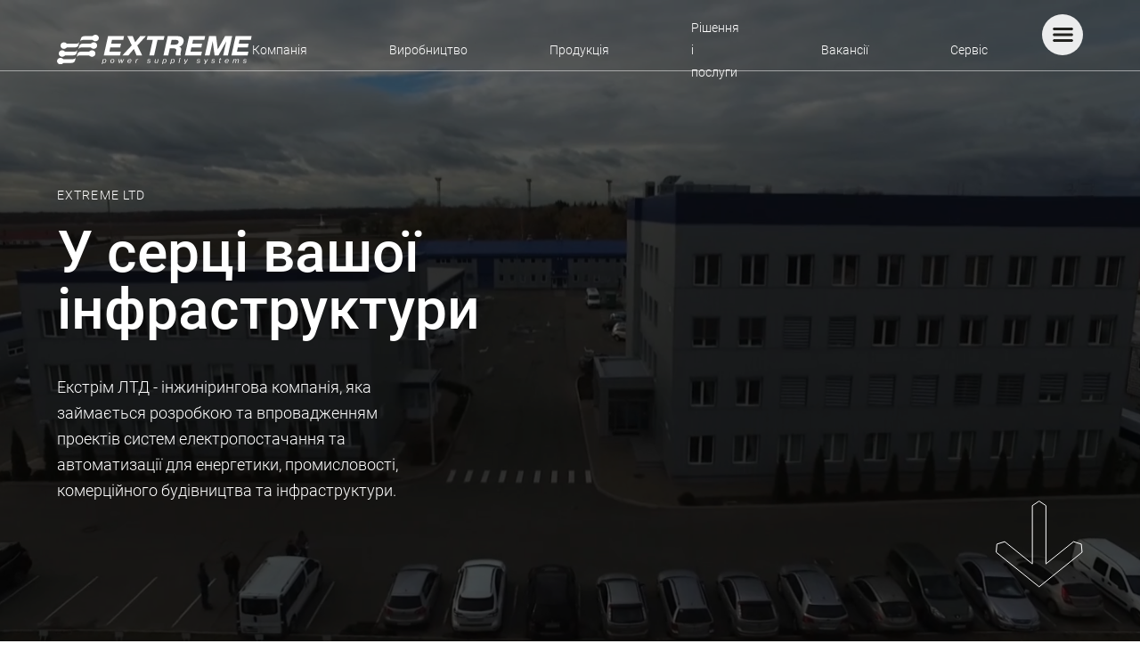

--- FILE ---
content_type: text/html; charset=UTF-8
request_url: https://extremeltd.ua/
body_size: 110575
content:
<!doctype html>
<html lang="uk">
<head>
  <meta charset="UTF-8">
  <meta name="viewport" content="width=device-width, initial-scale=1">
  <link rel="profile" href="https://gmpg.org/xfn/11">
  <link rel="preload" href="https://extremeltd.ua/wp-content/themes/extreme/fonts/Inter/static/Inter-Bold.ttf" as="font" crossorigin="anonymous">
  <link rel="preload" href="https://extremeltd.ua/wp-content/themes/extreme/fonts/Inter/static/Inter-Regular.ttf" as="font" crossorigin="anonymous">
  <link rel="preload" href="https://extremeltd.ua/wp-content/themes/extreme/fonts/Inter/static/Inter-ExtraLight.ttf" as="font" crossorigin="anonymous">
  <link rel="preload" href="https://extremeltd.ua/wp-content/themes/extreme/fonts/Inter/static/Inter-Medium.ttf" as="font" crossorigin="anonymous">
  <link rel="preload" href="https://extremeltd.ua/wp-content/themes/extreme/fonts/Inter/static/Inter-Light.ttf" as="font" crossorigin="anonymous">
  <link rel="preload" href="https://extremeltd.ua/wp-content/themes/extreme/fonts/Roboto/Roboto-Black.ttf" as="font" crossorigin="anonymous">
  <meta name='robots' content='index, follow, max-image-preview:large, max-snippet:-1, max-video-preview:-1' />
<link rel="alternate" href="https://extremeltd.ua/" hreflang="uk" />
<link rel="alternate" href="https://extremeltd.ua/en/" hreflang="en" />

	<!-- This site is optimized with the Yoast SEO plugin v24.1 - https://yoast.com/wordpress/plugins/seo/ -->
	<title>Екстрім ЛТД - провідне електрощитове виробництво України</title>
	<meta name="description" content="Екстрім ЛТД - інжинірингова компанія, яка займається розробкою та впровадженням проектів систем електропостачання та автоматизації для енергетики, промисловості, комерційного будівництва та інфраструктури. % %" />
	<link rel="canonical" href="https://extremeltd.ua/" />
	<meta property="og:locale" content="uk_UA" />
	<meta property="og:locale:alternate" content="en_GB" />
	<meta property="og:type" content="website" />
	<meta property="og:title" content="Екстрім ЛТД - провідне електрощитове виробництво України" />
	<meta property="og:description" content="Екстрім ЛТД - інжинірингова компанія, яка займається розробкою та впровадженням проектів систем електропостачання та автоматизації для енергетики, промисловості, комерційного будівництва та інфраструктури. % %" />
	<meta property="og:url" content="https://extremeltd.ua/" />
	<meta property="og:site_name" content="Extreme LTD" />
	<meta property="article:publisher" content="https://www.facebook.com/extremeltd.ua" />
	<meta property="article:modified_time" content="2024-12-26T08:35:17+00:00" />
	<meta property="og:image" content="https://extremeltd.ua/wp-content/uploads/2022/01/prod12.jpg" />
	<meta property="og:image:width" content="1200" />
	<meta property="og:image:height" content="800" />
	<meta property="og:image:type" content="image/jpeg" />
	<meta name="twitter:card" content="summary_large_image" />
	<script type="application/ld+json" class="yoast-schema-graph">{"@context":"https://schema.org","@graph":[{"@type":"WebPage","@id":"https://extremeltd.ua/","url":"https://extremeltd.ua/","name":"Екстрім ЛТД - провідне електрощитове виробництво України","isPartOf":{"@id":"https://extremeltd.ua/#website"},"about":{"@id":"https://extremeltd.ua/#organization"},"datePublished":"2021-01-05T14:32:27+00:00","dateModified":"2024-12-26T08:35:17+00:00","description":"Екстрім ЛТД - інжинірингова компанія, яка займається розробкою та впровадженням проектів систем електропостачання та автоматизації для енергетики, промисловості, комерційного будівництва та інфраструктури. % %","breadcrumb":{"@id":"https://extremeltd.ua/#breadcrumb"},"inLanguage":"uk","potentialAction":[{"@type":"ReadAction","target":["https://extremeltd.ua/"]}]},{"@type":"BreadcrumbList","@id":"https://extremeltd.ua/#breadcrumb","itemListElement":[]},{"@type":"WebSite","@id":"https://extremeltd.ua/#website","url":"https://extremeltd.ua/","name":"Extreme LTD","description":"Провідне електрощитове виробництво України","publisher":{"@id":"https://extremeltd.ua/#organization"},"potentialAction":[{"@type":"SearchAction","target":{"@type":"EntryPoint","urlTemplate":"https://extremeltd.ua/?s={search_term_string}"},"query-input":{"@type":"PropertyValueSpecification","valueRequired":true,"valueName":"search_term_string"}}],"inLanguage":"uk"},{"@type":"Organization","@id":"https://extremeltd.ua/#organization","name":"Extreme LTD","url":"https://extremeltd.ua/","logo":{"@type":"ImageObject","inLanguage":"uk","@id":"https://extremeltd.ua/#/schema/logo/image/","url":"https://extremeltd.ua/wp-content/uploads/2021/01/open_graph.png","contentUrl":"https://extremeltd.ua/wp-content/uploads/2021/01/open_graph.png","width":1200,"height":630,"caption":"Extreme LTD"},"image":{"@id":"https://extremeltd.ua/#/schema/logo/image/"},"sameAs":["https://www.facebook.com/extremeltd.ua","https://www.linkedin.com/company/extreme-ltd"]}]}</script>
	<!-- / Yoast SEO plugin. -->


<link rel='dns-prefetch' href='//ajax.googleapis.com' />
<link rel='dns-prefetch' href='//extremeltd.ua' />
<link rel="alternate" type="application/rss+xml" title="Extreme LTD &raquo; Feed" href="https://extremeltd.ua/feed/" />
<link rel="alternate" type="application/rss+xml" title="Extreme LTD &raquo; Comments Feed" href="https://extremeltd.ua/comments/feed/" />
<link rel="alternate" title="oEmbed (JSON)" type="application/json+oembed" href="https://extremeltd.ua/wp-json/oembed/1.0/embed?url=https%3A%2F%2Fextremeltd.ua%2F" />
<link rel="alternate" title="oEmbed (XML)" type="text/xml+oembed" href="https://extremeltd.ua/wp-json/oembed/1.0/embed?url=https%3A%2F%2Fextremeltd.ua%2F&#038;format=xml" />
<style id='wp-img-auto-sizes-contain-inline-css'>
img:is([sizes=auto i],[sizes^="auto," i]){contain-intrinsic-size:3000px 1500px}
/*# sourceURL=wp-img-auto-sizes-contain-inline-css */
</style>
<style id='wp-emoji-styles-inline-css'>

	img.wp-smiley, img.emoji {
		display: inline !important;
		border: none !important;
		box-shadow: none !important;
		height: 1em !important;
		width: 1em !important;
		margin: 0 0.07em !important;
		vertical-align: -0.1em !important;
		background: none !important;
		padding: 0 !important;
	}
/*# sourceURL=wp-emoji-styles-inline-css */
</style>
<style id='wp-block-library-inline-css'>
:root{--wp-block-synced-color:#7a00df;--wp-block-synced-color--rgb:122,0,223;--wp-bound-block-color:var(--wp-block-synced-color);--wp-editor-canvas-background:#ddd;--wp-admin-theme-color:#007cba;--wp-admin-theme-color--rgb:0,124,186;--wp-admin-theme-color-darker-10:#006ba1;--wp-admin-theme-color-darker-10--rgb:0,107,160.5;--wp-admin-theme-color-darker-20:#005a87;--wp-admin-theme-color-darker-20--rgb:0,90,135;--wp-admin-border-width-focus:2px}@media (min-resolution:192dpi){:root{--wp-admin-border-width-focus:1.5px}}.wp-element-button{cursor:pointer}:root .has-very-light-gray-background-color{background-color:#eee}:root .has-very-dark-gray-background-color{background-color:#313131}:root .has-very-light-gray-color{color:#eee}:root .has-very-dark-gray-color{color:#313131}:root .has-vivid-green-cyan-to-vivid-cyan-blue-gradient-background{background:linear-gradient(135deg,#00d084,#0693e3)}:root .has-purple-crush-gradient-background{background:linear-gradient(135deg,#34e2e4,#4721fb 50%,#ab1dfe)}:root .has-hazy-dawn-gradient-background{background:linear-gradient(135deg,#faaca8,#dad0ec)}:root .has-subdued-olive-gradient-background{background:linear-gradient(135deg,#fafae1,#67a671)}:root .has-atomic-cream-gradient-background{background:linear-gradient(135deg,#fdd79a,#004a59)}:root .has-nightshade-gradient-background{background:linear-gradient(135deg,#330968,#31cdcf)}:root .has-midnight-gradient-background{background:linear-gradient(135deg,#020381,#2874fc)}:root{--wp--preset--font-size--normal:16px;--wp--preset--font-size--huge:42px}.has-regular-font-size{font-size:1em}.has-larger-font-size{font-size:2.625em}.has-normal-font-size{font-size:var(--wp--preset--font-size--normal)}.has-huge-font-size{font-size:var(--wp--preset--font-size--huge)}.has-text-align-center{text-align:center}.has-text-align-left{text-align:left}.has-text-align-right{text-align:right}.has-fit-text{white-space:nowrap!important}#end-resizable-editor-section{display:none}.aligncenter{clear:both}.items-justified-left{justify-content:flex-start}.items-justified-center{justify-content:center}.items-justified-right{justify-content:flex-end}.items-justified-space-between{justify-content:space-between}.screen-reader-text{border:0;clip-path:inset(50%);height:1px;margin:-1px;overflow:hidden;padding:0;position:absolute;width:1px;word-wrap:normal!important}.screen-reader-text:focus{background-color:#ddd;clip-path:none;color:#444;display:block;font-size:1em;height:auto;left:5px;line-height:normal;padding:15px 23px 14px;text-decoration:none;top:5px;width:auto;z-index:100000}html :where(.has-border-color){border-style:solid}html :where([style*=border-top-color]){border-top-style:solid}html :where([style*=border-right-color]){border-right-style:solid}html :where([style*=border-bottom-color]){border-bottom-style:solid}html :where([style*=border-left-color]){border-left-style:solid}html :where([style*=border-width]){border-style:solid}html :where([style*=border-top-width]){border-top-style:solid}html :where([style*=border-right-width]){border-right-style:solid}html :where([style*=border-bottom-width]){border-bottom-style:solid}html :where([style*=border-left-width]){border-left-style:solid}html :where(img[class*=wp-image-]){height:auto;max-width:100%}:where(figure){margin:0 0 1em}html :where(.is-position-sticky){--wp-admin--admin-bar--position-offset:var(--wp-admin--admin-bar--height,0px)}@media screen and (max-width:600px){html :where(.is-position-sticky){--wp-admin--admin-bar--position-offset:0px}}

/*# sourceURL=wp-block-library-inline-css */
</style><style id='global-styles-inline-css'>
:root{--wp--preset--aspect-ratio--square: 1;--wp--preset--aspect-ratio--4-3: 4/3;--wp--preset--aspect-ratio--3-4: 3/4;--wp--preset--aspect-ratio--3-2: 3/2;--wp--preset--aspect-ratio--2-3: 2/3;--wp--preset--aspect-ratio--16-9: 16/9;--wp--preset--aspect-ratio--9-16: 9/16;--wp--preset--color--black: #000000;--wp--preset--color--cyan-bluish-gray: #abb8c3;--wp--preset--color--white: #ffffff;--wp--preset--color--pale-pink: #f78da7;--wp--preset--color--vivid-red: #cf2e2e;--wp--preset--color--luminous-vivid-orange: #ff6900;--wp--preset--color--luminous-vivid-amber: #fcb900;--wp--preset--color--light-green-cyan: #7bdcb5;--wp--preset--color--vivid-green-cyan: #00d084;--wp--preset--color--pale-cyan-blue: #8ed1fc;--wp--preset--color--vivid-cyan-blue: #0693e3;--wp--preset--color--vivid-purple: #9b51e0;--wp--preset--gradient--vivid-cyan-blue-to-vivid-purple: linear-gradient(135deg,rgb(6,147,227) 0%,rgb(155,81,224) 100%);--wp--preset--gradient--light-green-cyan-to-vivid-green-cyan: linear-gradient(135deg,rgb(122,220,180) 0%,rgb(0,208,130) 100%);--wp--preset--gradient--luminous-vivid-amber-to-luminous-vivid-orange: linear-gradient(135deg,rgb(252,185,0) 0%,rgb(255,105,0) 100%);--wp--preset--gradient--luminous-vivid-orange-to-vivid-red: linear-gradient(135deg,rgb(255,105,0) 0%,rgb(207,46,46) 100%);--wp--preset--gradient--very-light-gray-to-cyan-bluish-gray: linear-gradient(135deg,rgb(238,238,238) 0%,rgb(169,184,195) 100%);--wp--preset--gradient--cool-to-warm-spectrum: linear-gradient(135deg,rgb(74,234,220) 0%,rgb(151,120,209) 20%,rgb(207,42,186) 40%,rgb(238,44,130) 60%,rgb(251,105,98) 80%,rgb(254,248,76) 100%);--wp--preset--gradient--blush-light-purple: linear-gradient(135deg,rgb(255,206,236) 0%,rgb(152,150,240) 100%);--wp--preset--gradient--blush-bordeaux: linear-gradient(135deg,rgb(254,205,165) 0%,rgb(254,45,45) 50%,rgb(107,0,62) 100%);--wp--preset--gradient--luminous-dusk: linear-gradient(135deg,rgb(255,203,112) 0%,rgb(199,81,192) 50%,rgb(65,88,208) 100%);--wp--preset--gradient--pale-ocean: linear-gradient(135deg,rgb(255,245,203) 0%,rgb(182,227,212) 50%,rgb(51,167,181) 100%);--wp--preset--gradient--electric-grass: linear-gradient(135deg,rgb(202,248,128) 0%,rgb(113,206,126) 100%);--wp--preset--gradient--midnight: linear-gradient(135deg,rgb(2,3,129) 0%,rgb(40,116,252) 100%);--wp--preset--font-size--small: 13px;--wp--preset--font-size--medium: 20px;--wp--preset--font-size--large: 36px;--wp--preset--font-size--x-large: 42px;--wp--preset--spacing--20: 0.44rem;--wp--preset--spacing--30: 0.67rem;--wp--preset--spacing--40: 1rem;--wp--preset--spacing--50: 1.5rem;--wp--preset--spacing--60: 2.25rem;--wp--preset--spacing--70: 3.38rem;--wp--preset--spacing--80: 5.06rem;--wp--preset--shadow--natural: 6px 6px 9px rgba(0, 0, 0, 0.2);--wp--preset--shadow--deep: 12px 12px 50px rgba(0, 0, 0, 0.4);--wp--preset--shadow--sharp: 6px 6px 0px rgba(0, 0, 0, 0.2);--wp--preset--shadow--outlined: 6px 6px 0px -3px rgb(255, 255, 255), 6px 6px rgb(0, 0, 0);--wp--preset--shadow--crisp: 6px 6px 0px rgb(0, 0, 0);}:where(.is-layout-flex){gap: 0.5em;}:where(.is-layout-grid){gap: 0.5em;}body .is-layout-flex{display: flex;}.is-layout-flex{flex-wrap: wrap;align-items: center;}.is-layout-flex > :is(*, div){margin: 0;}body .is-layout-grid{display: grid;}.is-layout-grid > :is(*, div){margin: 0;}:where(.wp-block-columns.is-layout-flex){gap: 2em;}:where(.wp-block-columns.is-layout-grid){gap: 2em;}:where(.wp-block-post-template.is-layout-flex){gap: 1.25em;}:where(.wp-block-post-template.is-layout-grid){gap: 1.25em;}.has-black-color{color: var(--wp--preset--color--black) !important;}.has-cyan-bluish-gray-color{color: var(--wp--preset--color--cyan-bluish-gray) !important;}.has-white-color{color: var(--wp--preset--color--white) !important;}.has-pale-pink-color{color: var(--wp--preset--color--pale-pink) !important;}.has-vivid-red-color{color: var(--wp--preset--color--vivid-red) !important;}.has-luminous-vivid-orange-color{color: var(--wp--preset--color--luminous-vivid-orange) !important;}.has-luminous-vivid-amber-color{color: var(--wp--preset--color--luminous-vivid-amber) !important;}.has-light-green-cyan-color{color: var(--wp--preset--color--light-green-cyan) !important;}.has-vivid-green-cyan-color{color: var(--wp--preset--color--vivid-green-cyan) !important;}.has-pale-cyan-blue-color{color: var(--wp--preset--color--pale-cyan-blue) !important;}.has-vivid-cyan-blue-color{color: var(--wp--preset--color--vivid-cyan-blue) !important;}.has-vivid-purple-color{color: var(--wp--preset--color--vivid-purple) !important;}.has-black-background-color{background-color: var(--wp--preset--color--black) !important;}.has-cyan-bluish-gray-background-color{background-color: var(--wp--preset--color--cyan-bluish-gray) !important;}.has-white-background-color{background-color: var(--wp--preset--color--white) !important;}.has-pale-pink-background-color{background-color: var(--wp--preset--color--pale-pink) !important;}.has-vivid-red-background-color{background-color: var(--wp--preset--color--vivid-red) !important;}.has-luminous-vivid-orange-background-color{background-color: var(--wp--preset--color--luminous-vivid-orange) !important;}.has-luminous-vivid-amber-background-color{background-color: var(--wp--preset--color--luminous-vivid-amber) !important;}.has-light-green-cyan-background-color{background-color: var(--wp--preset--color--light-green-cyan) !important;}.has-vivid-green-cyan-background-color{background-color: var(--wp--preset--color--vivid-green-cyan) !important;}.has-pale-cyan-blue-background-color{background-color: var(--wp--preset--color--pale-cyan-blue) !important;}.has-vivid-cyan-blue-background-color{background-color: var(--wp--preset--color--vivid-cyan-blue) !important;}.has-vivid-purple-background-color{background-color: var(--wp--preset--color--vivid-purple) !important;}.has-black-border-color{border-color: var(--wp--preset--color--black) !important;}.has-cyan-bluish-gray-border-color{border-color: var(--wp--preset--color--cyan-bluish-gray) !important;}.has-white-border-color{border-color: var(--wp--preset--color--white) !important;}.has-pale-pink-border-color{border-color: var(--wp--preset--color--pale-pink) !important;}.has-vivid-red-border-color{border-color: var(--wp--preset--color--vivid-red) !important;}.has-luminous-vivid-orange-border-color{border-color: var(--wp--preset--color--luminous-vivid-orange) !important;}.has-luminous-vivid-amber-border-color{border-color: var(--wp--preset--color--luminous-vivid-amber) !important;}.has-light-green-cyan-border-color{border-color: var(--wp--preset--color--light-green-cyan) !important;}.has-vivid-green-cyan-border-color{border-color: var(--wp--preset--color--vivid-green-cyan) !important;}.has-pale-cyan-blue-border-color{border-color: var(--wp--preset--color--pale-cyan-blue) !important;}.has-vivid-cyan-blue-border-color{border-color: var(--wp--preset--color--vivid-cyan-blue) !important;}.has-vivid-purple-border-color{border-color: var(--wp--preset--color--vivid-purple) !important;}.has-vivid-cyan-blue-to-vivid-purple-gradient-background{background: var(--wp--preset--gradient--vivid-cyan-blue-to-vivid-purple) !important;}.has-light-green-cyan-to-vivid-green-cyan-gradient-background{background: var(--wp--preset--gradient--light-green-cyan-to-vivid-green-cyan) !important;}.has-luminous-vivid-amber-to-luminous-vivid-orange-gradient-background{background: var(--wp--preset--gradient--luminous-vivid-amber-to-luminous-vivid-orange) !important;}.has-luminous-vivid-orange-to-vivid-red-gradient-background{background: var(--wp--preset--gradient--luminous-vivid-orange-to-vivid-red) !important;}.has-very-light-gray-to-cyan-bluish-gray-gradient-background{background: var(--wp--preset--gradient--very-light-gray-to-cyan-bluish-gray) !important;}.has-cool-to-warm-spectrum-gradient-background{background: var(--wp--preset--gradient--cool-to-warm-spectrum) !important;}.has-blush-light-purple-gradient-background{background: var(--wp--preset--gradient--blush-light-purple) !important;}.has-blush-bordeaux-gradient-background{background: var(--wp--preset--gradient--blush-bordeaux) !important;}.has-luminous-dusk-gradient-background{background: var(--wp--preset--gradient--luminous-dusk) !important;}.has-pale-ocean-gradient-background{background: var(--wp--preset--gradient--pale-ocean) !important;}.has-electric-grass-gradient-background{background: var(--wp--preset--gradient--electric-grass) !important;}.has-midnight-gradient-background{background: var(--wp--preset--gradient--midnight) !important;}.has-small-font-size{font-size: var(--wp--preset--font-size--small) !important;}.has-medium-font-size{font-size: var(--wp--preset--font-size--medium) !important;}.has-large-font-size{font-size: var(--wp--preset--font-size--large) !important;}.has-x-large-font-size{font-size: var(--wp--preset--font-size--x-large) !important;}
/*# sourceURL=global-styles-inline-css */
</style>

<style id='classic-theme-styles-inline-css'>
/*! This file is auto-generated */
.wp-block-button__link{color:#fff;background-color:#32373c;border-radius:9999px;box-shadow:none;text-decoration:none;padding:calc(.667em + 2px) calc(1.333em + 2px);font-size:1.125em}.wp-block-file__button{background:#32373c;color:#fff;text-decoration:none}
/*# sourceURL=/wp-includes/css/classic-themes.min.css */
</style>
<link rel='stylesheet' id='contact-form-7-css' href='https://extremeltd.ua/wp-content/plugins/contact-form-7/includes/css/styles.css?ver=6.0.2' media='all' />
<link rel='stylesheet' id='extreme-style-css' href='https://extremeltd.ua/wp-content/themes/extreme/style.css?ver=1.0.1' media='all' />
<link rel='stylesheet' id='extreme-niceselect-css' href='https://extremeltd.ua/wp-content/themes/extreme/css/nice-select.css?ver=6.9' media='all' />
<link rel='stylesheet' id='extreme-mCustomScrollbar-css' href='https://extremeltd.ua/wp-content/themes/extreme/css/jquery.mCustomScrollbar.min.css?ver=6.9' media='all' />
<link rel='stylesheet' id='extreme-slick-css' href='https://extremeltd.ua/wp-content/themes/extreme/css/slick.css?ver=6.9' media='all' />
<link rel='stylesheet' id='extreme-slick-theme-css' href='https://extremeltd.ua/wp-content/themes/extreme/css/slick-theme.css?ver=6.9' media='all' />
<link rel='stylesheet' id='extreme-aos-css' href='https://extremeltd.ua/wp-content/themes/extreme/css/aos.css?ver=6.9' media='all' />
<link rel='stylesheet' id='extreme-fancybox-css' href='https://extremeltd.ua/wp-content/themes/extreme/css/jquery.fancybox.min.css?ver=6.9' media='all' />

<script>
if (document.location.protocol != "https:") {
    document.location = document.URL.replace(/^http:/i, "https:");
}
</script>
<script src="//ajax.googleapis.com/ajax/libs/jquery/3.6.0/jquery.min.js?ver=6.9" id="jquery-js"></script>
<link rel="https://api.w.org/" href="https://extremeltd.ua/wp-json/" /><link rel="alternate" title="JSON" type="application/json" href="https://extremeltd.ua/wp-json/wp/v2/pages/13" /><link rel="EditURI" type="application/rsd+xml" title="RSD" href="https://extremeltd.ua/xmlrpc.php?rsd" />
<meta name="generator" content="WordPress 6.9" />
<link rel='shortlink' href='https://extremeltd.ua/' />
		<script>
			document.documentElement.className = document.documentElement.className.replace('no-js', 'js');
		</script>
				<style>
			.no-js img.lazyload {
				display: none;
			}

			figure.wp-block-image img.lazyloading {
				min-width: 150px;
			}

						.lazyload, .lazyloading {
				opacity: 0;
			}

			.lazyloaded {
				opacity: 1;
				transition: opacity 400ms;
				transition-delay: 0ms;
			}

					</style>
		<link rel="icon" href="https://extremeltd.ua/wp-content/uploads/2021/01/cropped-favicon-32x32.png" sizes="32x32" />
<link rel="icon" href="https://extremeltd.ua/wp-content/uploads/2021/01/cropped-favicon-192x192.png" sizes="192x192" />
<link rel="apple-touch-icon" href="https://extremeltd.ua/wp-content/uploads/2021/01/cropped-favicon-180x180.png" />
<meta name="msapplication-TileImage" content="https://extremeltd.ua/wp-content/uploads/2021/01/cropped-favicon-270x270.png" />
  <!-- Global site tag (gtag.js) - Google Analytics -->
  <script async src="https://www.googletagmanager.com/gtag/js?id=UA-10758126-1"></script>
  <script>
    window.dataLayer = window.dataLayer || []
    
    
    function gtag () {dataLayer.push(arguments)}
    
    
    gtag('js', new Date())
    gtag('config', 'UA-10758126-1')
  </script>
  
</head>
<body class="home wp-singular page-template page-template-page-main page-template-page-main-php page page-id-13 wp-custom-logo wp-theme-extreme">

<div id="page" class="site ">
  <div id="overlay"></div>
  <header id="masthead" class="siteHeader">
    <div class="container">
      <div class="siteLogo">
        <a href="https://extremeltd.ua/" class="custom-logo-link" rel="home" aria-current="page"><img width="235" height="36" src="https://extremeltd.ua/wp-content/uploads/2021/01/logo_white.svg" class="custom-logo" alt="Extreme LTD" decoding="async" /></a>        <a class="logoColor" href="https://extremeltd.ua" title="Extreme LTD">
          <img data-src="/wp-content/themes/extreme/img/logo-color.svg" alt="" src="[data-uri]" class="lazyload"><noscript><img src="/wp-content/themes/extreme/img/logo-color.svg" alt=""></noscript>
        </a>
      </div>
      <div class="headerTopMenu">
        <div class="menu-verkhnie-meniu-ua-container"><ul id="topMenu" class="menu"><li id="menu-item-2008" class="menu-item menu-item-type-post_type menu-item-object-page menu-item-2008"><a href="https://extremeltd.ua/company/">Компанія</a></li>
<li id="menu-item-181" class="menu-item menu-item-type-post_type menu-item-object-page menu-item-181"><a href="https://extremeltd.ua/production/">Виробництво</a></li>
<li id="menu-item-182" class="menu-item menu-item-type-post_type_archive menu-item-object-product menu-item-182"><a href="https://extremeltd.ua/product/">Продукція</a></li>
<li id="menu-item-183" class="menu-item menu-item-type-post_type menu-item-object-page menu-item-183"><a href="https://extremeltd.ua/solutions/">Рішення і послуги</a></li>
<li id="menu-item-2621" class="menu-item menu-item-type-custom menu-item-object-custom menu-item-2621"><a href="https://extremeltd.ua/vacancy/">Вакансії</a></li>
<li id="menu-item-2006" class="menu-item menu-item-type-post_type menu-item-object-page menu-item-2006"><a href="https://extremeltd.ua/service-works/">Сервіс</a></li>
</ul></div>      </div>
      <div class="menuBtn">
        <div class="burger">
          <img class="bOpen" src="/wp-content/themes/extreme/img/burger2.svg" alt="">
          <img class="bClose" src="/wp-content/themes/extreme/img/burger_close.svg" alt="">
        </div>
      </div>
      <div class="menuBtnMob">
        <img data-src="/wp-content/themes/extreme/img/burger.svg" alt="" src="[data-uri]" class="lazyload"><noscript><img src="/wp-content/themes/extreme/img/burger.svg" alt=""></noscript>
      </div>
    </div>
  </header>
  <div class="mainMenu">
    <div class="mainMenuContent">
      <div class="mainMenuWrap">
        <div class="languageSwitcher"><select name="lang_choice_1" id="lang_choice_1" class="pll-switcher-select">
	<option value="https://extremeltd.ua/" lang="uk" selected='selected'>Укр</option>
	<option value="https://extremeltd.ua/en/" lang="en-GB">Eng</option>

</select>
<script>
					document.getElementById( "lang_choice_1" ).addEventListener( "change", function ( event ) { location.href = event.currentTarget.value; } )
				</script></div>
        <div class="menuBack subtitle2">
          <img data-src="/wp-content/themes/extreme/img/arr-green.svg" alt="" src="[data-uri]" class="lazyload"><noscript><img src="/wp-content/themes/extreme/img/arr-green.svg" alt=""></noscript>Меню          <img class="closeMenu lazyload" data-src="/wp-content/themes/extreme/img/close.svg" alt="" src="[data-uri]"><noscript><img class="closeMenu" src="/wp-content/themes/extreme/img/close.svg" alt=""></noscript>
        </div>
        <nav id="mainNavigation">
          <div class="menu-holovne-meniu-ua-container"><ul id="mainMenu" class="menu"><li id="menu-item-72" class="menu-item menu-item-type-post_type menu-item-object-page menu-item-home current-menu-item page_item page-item-13 current_page_item menu-item-72"><a href="https://extremeltd.ua/" aria-current="page">Головна</a></li>
<li id="menu-item-1131" class="menu-item menu-item-type-custom menu-item-object-custom menu-item-has-children menu-item-1131"><a href="#">Компанія</a>
<ul class="sub-menu">
	<li id="menu-item-76" class="menu-item menu-item-type-post_type menu-item-object-page menu-item-76"><a href="https://extremeltd.ua/company/">Про компанію</a></li>
	<li id="menu-item-77" class="menu-item menu-item-type-post_type menu-item-object-page menu-item-77"><a href="https://extremeltd.ua/partners-2/">Партнери</a></li>
	<li id="menu-item-2099" class="menu-item menu-item-type-post_type menu-item-object-page menu-item-2099"><a href="https://extremeltd.ua/company/financial-reports/">Основні фінансові дані</a></li>
	<li id="menu-item-78" class="menu-item menu-item-type-post_type menu-item-object-page menu-item-78"><a href="https://extremeltd.ua/company/quality-management/">Управління якістю</a></li>
	<li id="menu-item-79" class="menu-item menu-item-type-post_type menu-item-object-page menu-item-79"><a href="https://extremeltd.ua/novyny/">Новини</a></li>
	<li id="menu-item-2617" class="menu-item menu-item-type-custom menu-item-object-custom menu-item-2617"><a href="https://extremeltd.ua/vacancy/">Вакансії</a></li>
</ul>
</li>
<li id="menu-item-1133" class="menu-item menu-item-type-custom menu-item-object-custom menu-item-has-children menu-item-1133"><a href="#">Виробництво</a>
<ul class="sub-menu">
	<li id="menu-item-1827" class="menu-item menu-item-type-post_type menu-item-object-page menu-item-1827"><a href="https://extremeltd.ua/production/">Електрощитове виробництво</a></li>
	<li id="menu-item-1036" class="menu-item menu-item-type-post_type menu-item-object-page menu-item-1036"><a href="https://extremeltd.ua/production/lean-management/">Ощадливе виробництво</a></li>
</ul>
</li>
<li id="menu-item-139" class="menu-item menu-item-type-post_type_archive menu-item-object-product menu-item-139"><a href="https://extremeltd.ua/product/">Продукція</a></li>
<li id="menu-item-1135" class="menu-item menu-item-type-custom menu-item-object-custom menu-item-has-children menu-item-1135"><a href="#">Рішення і послуги</a>
<ul class="sub-menu">
	<li id="menu-item-1136" class="menu-item menu-item-type-post_type menu-item-object-page menu-item-1136"><a href="https://extremeltd.ua/solutions/">Двитись всі</a></li>
	<li id="menu-item-2001" class="menu-item menu-item-type-post_type menu-item-object-page menu-item-2001"><a href="https://extremeltd.ua/solutions/design-works/">Проєктування</a></li>
	<li id="menu-item-2337" class="menu-item menu-item-type-post_type menu-item-object-page menu-item-2337"><a href="https://extremeltd.ua/solutions/installation-works/">Електромонтажні роботи</a></li>
	<li id="menu-item-135" class="menu-item menu-item-type-post_type menu-item-object-page menu-item-135"><a href="https://extremeltd.ua/solutions/energy-audit/">Енергоаудит підприємств та енергоефективні рішення</a></li>
	<li id="menu-item-136" class="menu-item menu-item-type-post_type menu-item-object-page menu-item-136"><a href="https://extremeltd.ua/solutions/modular-transformer-substations/">КТП модульного типу</a></li>
	<li id="menu-item-2002" class="menu-item menu-item-type-post_type menu-item-object-page menu-item-2002"><a href="https://extremeltd.ua/solutions/modular-data-centers/">Модульні дата-центри</a></li>
	<li id="menu-item-134" class="menu-item menu-item-type-post_type menu-item-object-page menu-item-134"><a href="https://extremeltd.ua/solutions/industrial-automation/">Комплексна автоматизація технологічних процесів</a></li>
</ul>
</li>
<li id="menu-item-1132" class="menu-item menu-item-type-custom menu-item-object-custom menu-item-has-children menu-item-1132"><a href="#">Реалізовані проєкти</a>
<ul class="sub-menu">
	<li id="menu-item-1130" class="menu-item menu-item-type-post_type_archive menu-item-object-project menu-item-1130"><a href="https://extremeltd.ua/project/">Дивитись всі</a></li>
	<li id="menu-item-936" class="menu-item menu-item-type-taxonomy menu-item-object-categories menu-item-936"><a href="https://extremeltd.ua/categories/construction/">Будівництво</a></li>
	<li id="menu-item-937" class="menu-item menu-item-type-taxonomy menu-item-object-categories menu-item-937"><a href="https://extremeltd.ua/categories/energy/">Енергетика</a></li>
	<li id="menu-item-938" class="menu-item menu-item-type-taxonomy menu-item-object-categories menu-item-938"><a href="https://extremeltd.ua/categories/industry/">Промисловість</a></li>
	<li id="menu-item-939" class="menu-item menu-item-type-taxonomy menu-item-object-categories menu-item-939"><a href="https://extremeltd.ua/categories/infrastructure/">Інфраструктура</a></li>
</ul>
</li>
<li id="menu-item-140" class="menu-item menu-item-type-post_type menu-item-object-page menu-item-140"><a href="https://extremeltd.ua/service-works/">Сервісне обслуговування</a></li>
<li id="menu-item-143" class="menu-item menu-item-type-post_type menu-item-object-page menu-item-143"><a href="https://extremeltd.ua/kontakty/">Контакти</a></li>
</ul></div>        </nav>
      </div>
      <div class="headerContacts">
        <ul class="languageSwitcher2">	<li class="lang-item lang-item-2 lang-item-uk current-lang lang-item-first"><a  lang="uk" hreflang="uk" href="https://extremeltd.ua/">Укр</a></li>
	<li class="lang-item lang-item-5 lang-item-en"><a  lang="en-GB" hreflang="en-GB" href="https://extremeltd.ua/en/">Eng</a></li>
</ul>
        <div class="headerContactsWrap">
                      <div class="headerContactsItem headerContactsItemAddress">вул. Київський шлях, 2/16, м. Бориспіль </div>
                                <a class="headerContactsItem headerContactsItemPhone" href="tel:0445937773">(044) 593-77-73</a>
                                <a class="headerContactsItem headerContactsItemEmail" href="mailto:office@extreme-ltd.com.ua">office@extreme-ltd.com.ua</a>
                  </div>
        <div class="social">
                      <a href="https://www.linkedin.com/company/extreme-ltd" rel="nofollow" target="_blank">
              <img data-src="/wp-content/themes/extreme/img/linkedin.svg" alt="" src="[data-uri]" class="lazyload"><noscript><img data-src="/wp-content/themes/extreme/img/linkedin.svg" alt="" src="[data-uri]" class="lazyload"><noscript><img src="/wp-content/themes/extreme/img/linkedin.svg" alt=""></noscript></noscript>
            </a>
                                <a href="https://www.instagram.com/extremeltd/" rel="nofollow" target="_blank">
              <img data-src="/wp-content/themes/extreme/img/instagram.svg" alt="" src="[data-uri]" class="lazyload"><noscript><img data-src="/wp-content/themes/extreme/img/instagram.svg" alt="" src="[data-uri]" class="lazyload"><noscript><img src="/wp-content/themes/extreme/img/instagram.svg" alt=""></noscript></noscript>
            </a>
                                <a href="https://www.facebook.com/extremeltd.ua" rel="nofollow" target="_blank">
              <img data-src="/wp-content/themes/extreme/img/facebook.svg" alt="" src="[data-uri]" class="lazyload"><noscript><img data-src="/wp-content/themes/extreme/img/facebook.svg" alt="" src="[data-uri]" class="lazyload"><noscript><img src="/wp-content/themes/extreme/img/facebook.svg" alt=""></noscript></noscript>
            </a>
                  </div>
      </div>
    </div>
          <div class="mainMenuImg lazyload" style="background-image:inherit;" data-bg-image="url(&#039;https://extremeltd.ua/wp-content/uploads/2022/06/headermenu.jpg&#039;)">
        <!--                <img data-src="/wp-content/themes/extreme/img/arr-back.svg" alt="" src="[data-uri]" class="lazyload"><noscript><img src="/wp-content/themes/extreme/img/arr-back.svg" alt=""></noscript>-->
      </div>
      </div>
    <div id="primary" class="content-area">
        <main id="main" class="site-main">
                            <secton id="top"
                        style="background-image:inherit;" data-bg-image="url(&#039;https://extremeltd.ua/wp-content/uploads/2021/01/logo_footer.svg&#039;)" class="lazyload">
                    <div class="videoWrap2">
                        <div class="videoWrap">
                            <video onload="this.play();" onclick="this.paused?this.play():this.pause();" autoplay loop muted playsinline>
                                <source src="https://extremeltd.ua/wp-content/uploads/2021/04/website_short1.mp4" type="video/mp4">
                                Sorry, your browser doesn't support embedded videos!
                            </video>
                        </div>
                    </div>
                    <div class="container">
                        <div class="subtitle" data-aos="fade-up">EXTREME LTD</div>
                                                    <div class="topTitle" data-aos="fade-up">У серці вашої інфраструктури</div>
                                                                            <div class="topText" data-aos="fade-up">Екстрім ЛТД - інжинірингова компанія, яка займається розробкою та впровадженням проектів систем електропостачання та автоматизації для енергетики, промисловості, комерційного будівництва та інфраструктури.</div>
                                                <img data-src="/wp-content/themes/extreme/img/arr-d-w.svg" alt="" src="[data-uri]" class="lazyload"><noscript><img src="/wp-content/themes/extreme/img/arr-d-w.svg" alt=""></noscript>
                    </div>
                </secton>
                                        <section class="production">
                    <div class="productionContentWrap top">
                                                    <div class="subtitle2"><img data-src="/wp-content/themes/extreme/img/arr-green.svg"
                                                        alt="" src="[data-uri]" class="lazyload"><noscript><img data-src="/wp-content/themes/extreme/img/arr-green.svg"
                                                        alt="" src="[data-uri]" class="lazyload"><noscript><img data-src="/wp-content/themes/extreme/img/arr-green.svg"
                                                        alt="" src="[data-uri]" class="lazyload"><noscript><img src="/wp-content/themes/extreme/img/arr-green.svg"
                                                        alt=""></noscript></noscript></noscript>Провідне електрощитове виробництво України                            </div>
                                                <div class="productionContent">
                                                            <div class="titleMid">Екстрім ЛТД - сертифікований виробник електрощитового обладнання для атомної енергетики, нафтогазового комплексу, промислових підприємств та інфраструктурних об’єктів. </div>
                                                        <a class="link" href="https://extremeltd.ua/production/"
                               title="Виробництво">Дивитись всі                                <svg width="14" height="14" viewBox="0 0 14 14" fill="none"
                                     xmlns="http://www.w3.org/2000/svg">
                                    <path d="M8.36422 0L14 7L8.36578 14L6.96889 13.8724L6.54889 12.5347L10.0644 8.16667L0.777778 8.16667L0 7L0.777778 5.83333L10.0644 5.83333L6.54811 1.46533L6.96733 0.127555L8.36422 0Z"
                                          fill="#6A971F"/>
                                </svg>
                            </a>
                        </div>
                    </div>
                                            <div class="productionSliderWrap">
                            <div class="productionSlider">
                                <div class="productionContentWrap">
                                                                            <div class="subtitle2"><img data-src="/wp-content/themes/extreme/img/arr-green.svg"
                                                                    alt="" src="[data-uri]" class="lazyload"><noscript><img data-src="/wp-content/themes/extreme/img/arr-green.svg"
                                                                    alt="" src="[data-uri]" class="lazyload"><noscript><img src="/wp-content/themes/extreme/img/arr-green.svg"
                                                                    alt=""></noscript></noscript>Провідне електрощитове виробництво України                                        </div>
                                                                        <div class="productionContent">
                                                                                    <div class="titleMid">Екстрім ЛТД - сертифікований виробник електрощитового обладнання для атомної енергетики, нафтогазового комплексу, промислових підприємств та інфраструктурних об’єктів. </div>
                                                                                <a class="link" href="https://extremeltd.ua/production/"
                                           title="Виробництво">Дивитись всі                                            <svg width="14" height="14" viewBox="0 0 14 14" fill="none"
                                                 xmlns="http://www.w3.org/2000/svg">
                                                <path d="M8.36422 0L14 7L8.36578 14L6.96889 13.8724L6.54889 12.5347L10.0644 8.16667L0.777778 8.16667L0 7L0.777778 5.83333L10.0644 5.83333L6.54811 1.46533L6.96733 0.127555L8.36422 0Z"
                                                      fill="#6A971F"/>
                                            </svg>
                                        </a>
                                    </div>
                                </div>
                                                                                                            <a href="https://extremeltd.ua/production/vyrobnytstvo/"
                                           title="Ліцензії на виробництво, тестування і продаж щитового обладнання" class="productionSliderItem">
                                            <span class="productionSliderItemImage lazyload"
                                                  style="background-image:inherit;" data-bg-image="url(&#039;https://extremeltd.ua/wp-content/uploads/2022/01/prod5.jpg&#039;)"></span>
                                            <span class="productionSliderItemTitle">Ліцензії на виробництво, тестування і продаж щитового обладнання</span>
                                                                                    </a>
                                                                                                                                                <a href="https://extremeltd.ua/production/workshop-zones/"
                                           title="Організація виробництва і робочих зон" class="productionSliderItem">
                                            <span class="productionSliderItemImage lazyload"
                                                  style="background-image:inherit;" data-bg-image="url(&#039;https://extremeltd.ua/wp-content/uploads/2022/01/prod3.jpg&#039;)"></span>
                                            <span class="productionSliderItemTitle">Організація виробництва і робочих зон</span>
                                                                                    </a>
                                                                                                                                                <a href="https://extremeltd.ua/production/product-range/"
                                           title="Номенклатура електрощитового обладання" class="productionSliderItem">
                                            <span class="productionSliderItemImage lazyload"
                                                  style="background-image:inherit;" data-bg-image="url(&#039;https://extremeltd.ua/wp-content/uploads/2022/01/factory1a.jpg&#039;)"></span>
                                            <span class="productionSliderItemTitle">Номенклатура електрощитового обладання</span>
                                                                                    </a>
                                                                                                                                                <a href="https://extremeltd.ua/production/lean-management/"
                                           title="Ощадливе виробництво" class="productionSliderItem">
                                            <span class="productionSliderItemImage lazyload"
                                                  style="background-image:inherit;" data-bg-image="url(&#039;https://extremeltd.ua/wp-content/uploads/2022/01/lean_big.jpg&#039;)"></span>
                                            <span class="productionSliderItemTitle">Ощадливе виробництво</span>
                                                                                    </a>
                                                                                                </div>
                        </div>
                                        <a class="btn" href="https://extremeltd.ua/production/"
                       title="Виробництво">Дивитись всі                        <svg width="14" height="14" viewBox="0 0 14 14" fill="none" xmlns="http://www.w3.org/2000/svg">
                            <path d="M8.36422 0L14 7L8.36578 14L6.96889 13.8724L6.54889 12.5347L10.0644 8.16667L0.777778 8.16667L0 7L0.777778 5.83333L10.0644 5.83333L6.54811 1.46533L6.96733 0.127555L8.36422 0Z"
                                  fill="#6A971F"/>
                        </svg>
                    </a>
                </section>
                                        <section id="products">
                                            <div class="container">
                            <div class="titleWrap">
                                <div class="title">
                                                                            <div class="subtitle2"><img data-src="/wp-content/themes/extreme/img/arr-green.svg"
                                                                    alt="" src="[data-uri]" class="lazyload"><noscript><img data-src="/wp-content/themes/extreme/img/arr-green.svg"
                                                                    alt="" src="[data-uri]" class="lazyload"><noscript><img src="/wp-content/themes/extreme/img/arr-green.svg"
                                                                    alt=""></noscript></noscript>Продукція                                        </div>
                                                                        Виробляємо, проєктуємо, постачаємо і встановлюємо                                </div>
                            </div>
                        </div>
                                        <div class="productsSlider">
                        <div class="productsWrap">
                                                            <a href="https://extremeltd.ua/product/dc-boards-for-npp/" title="Щити постійного струму для АЕС"
                                   class="productsItem">
                                    <span class="productsItemImage lazyload"
                                          style="background-image:inherit;" data-bg-image="url(&#039;https://extremeltd.ua/wp-content/uploads/2021/01/aes6.jpg&#039;)"></span>
                                    <span class="productsItemTitle">Щити постійного струму для АЕС</span>
                                </a>
                                                                <a href="https://extremeltd.ua/product/lv-distribution-boards/" title="Низьковольтні розподільчі пристрої"
                                   class="productsItem">
                                    <span class="productsItemImage lazyload"
                                          style="background-image:inherit;" data-bg-image="url(&#039;https://extremeltd.ua/wp-content/uploads/2021/01/Rectangle-19-2.jpg&#039;)"></span>
                                    <span class="productsItemTitle">Низьковольтні розподільчі пристрої</span>
                                </a>
                                                                <a href="https://extremeltd.ua/product/dc-boards-for-thermal-power-plants/" title="Щити постійного струму для ТЕЦ, ТЕС, РП110-330 кВ"
                                   class="productsItem">
                                    <span class="productsItemImage lazyload"
                                          style="background-image:inherit;" data-bg-image="url(&#039;https://extremeltd.ua/wp-content/uploads/2022/05/tok_g4.jpg&#039;)"></span>
                                    <span class="productsItemTitle">Щити постійного струму для ТЕЦ, ТЕС, РП110-330 кВ</span>
                                </a>
                                                                <a href="https://extremeltd.ua/product/diesel-gensets/" title="Дизель-генератори від 15 до 3000 кВА"
                                   class="productsItem">
                                    <span class="productsItemImage lazyload"
                                          style="background-image:inherit;" data-bg-image="url(&#039;https://extremeltd.ua/wp-content/uploads/2022/05/generator_diversen_onis_visa_jd_10055_excellent_working_condition_2008_6993173.jpg&#039;)"></span>
                                    <span class="productsItemTitle">Дизель-генератори від 15 до 3000 кВА</span>
                                </a>
                                                                <a href="https://extremeltd.ua/product/reactive-power-compensation/" title="Пристрої компенсації реактивної енергії"
                                   class="productsItem">
                                    <span class="productsItemImage lazyload"
                                          style="background-image:inherit;" data-bg-image="url(&#039;https://extremeltd.ua/wp-content/uploads/2022/05/eti.jpg&#039;)"></span>
                                    <span class="productsItemTitle">Пристрої компенсації реактивної енергії</span>
                                </a>
                                                                <a href="https://extremeltd.ua/product/power-transformers/" title="Силові трансформатори"
                                   class="productsItem">
                                    <span class="productsItemImage lazyload"
                                          style="background-image:inherit;" data-bg-image="url(&#039;https://extremeltd.ua/wp-content/uploads/2022/05/Img0939.jpg&#039;)"></span>
                                    <span class="productsItemTitle">Силові трансформатори</span>
                                </a>
                                                            <div class="productsItemAll">
                                <div class="productsItemAllTitle">Всього продуктів</div>
                                <div class="productsItemAllCount">6</div>
                                <a class="link"
                                   href="https://extremeltd.ua/product/">Дивитись всі                                    <svg width="14" height="14" viewBox="0 0 14 14" fill="none"
                                         xmlns="http://www.w3.org/2000/svg">
                                        <path d="M8.36422 0L14 7L8.36578 14L6.96889 13.8724L6.54889 12.5347L10.0644 8.16667L0.777778 8.16667L0 7L0.777778 5.83333L10.0644 5.83333L6.54811 1.46533L6.96733 0.127555L8.36422 0Z"
                                              fill="#ffffff"/>
                                    </svg>
                                </a>
                            </div>
                        </div>
                    </div>
                    <a class="btn"
                       href="https://extremeltd.ua/product/">Дивитись всі                        <svg width="14" height="14" viewBox="0 0 14 14" fill="none" xmlns="http://www.w3.org/2000/svg">
                            <path d="M8.36422 0L14 7L8.36578 14L6.96889 13.8724L6.54889 12.5347L10.0644 8.16667L0.777778 8.16667L0 7L0.777778 5.83333L10.0644 5.83333L6.54811 1.46533L6.96733 0.127555L8.36422 0Z"
                                  fill="#6A971F"/>
                        </svg>
                    </a>
                </section>
                                        <div class="factsWrap4" data-pad="600">
                    <div class="factsWrap" data-pad="692">
                        <div id="facts"
                             style="background-image:inherit;"  data-bg-image="url(&#039;https://extremeltd.ua/wp-content/uploads/2021/04/EXTREME-CVH-photographyDSC_1927-127.jpg&#039;)" class="lazyload">
                            <div class="container">
                                                                    <div class="titleWrap lazyload"
                                         style="background-image:inherit;"  data-bg-image="url(&#039;https://extremeltd.ua/wp-content/uploads/2021/04/EXTREME-CVH-photographyDSC_1927-127.jpg&#039;)">
                                        <div class="title">
                                                                                            <div class="subtitle2"><img
                                                            data-src="/wp-content/themes/extreme/img/arr-white.svg"
                                                            alt="" src="[data-uri]" class="lazyload"><noscript><img
                                                            src="/wp-content/themes/extreme/img/arr-white.svg"
                                                            alt=""></noscript>Ключові факти                                                </div>
                                                                                        З 2000 року ми розвиваємося разом з ринком електроенергетики України, модернізуючи й розбудовуючи ключові об'єкти і підприємства нашої країни                                         </div>
                                    </div>
                                                                <div class="factsWrap2">
                                    <div></div>
                                    <div class="factsList">
                                                                                    <div class="factsItem">
                                                                                                    <div class="factsItemNumWrap">
                                                        <div class="factsItemNum">400</div>
                                                                                                                    <div class="factsItemNumTitle">тон міді  </div>
                                                                                                            </div>
                                                                                                                                                    <div class="factsItemText">За 20 років у своїх виробах ми використали стільки міді - за вагою це як 16 золотих запасів України </div>
                                                                                            </div>
                                                                                    <div class="factsItem">
                                                                                                    <div class="factsItemNumWrap">
                                                        <div class="factsItemNum">25 000</div>
                                                                                                                    <div class="factsItemNumTitle">метрів</div>
                                                                                                            </div>
                                                                                                                                                    <div class="factsItemText">Якщо поставити усі щити, які ми зібрали за 20 років один на одного, то це буде по висоті як 12 Говерл</div>
                                                                                            </div>
                                                                                    <div class="factsItem">
                                                                                                    <div class="factsItemNumWrap">
                                                        <div class="factsItemNum">500</div>
                                                                                                                    <div class="factsItemNumTitle">тон металу</div>
                                                                                                            </div>
                                                                                                                                                    <div class="factsItemText">За 20 років в наших виробах було використано більше 500 тон металу - це майже як важать два літаки Ан-225 “Мрія”</div>
                                                                                            </div>
                                                                                    <div class="factsItem">
                                                                                                    <div class="factsItemNumWrap">
                                                        <div class="factsItemNum">3 500</div>
                                                                                                                    <div class="factsItemNumTitle">кілометрів</div>
                                                                                                            </div>
                                                                                                                                                    <div class="factsItemText">За 20 років ми використали більше 3 500 км кабелів у своїх виробах - це як від Києва до Лісабона</div>
                                                                                            </div>
                                                                                    <div class="factsItem">
                                                                                                    <div class="factsItemNumWrap">
                                                        <div class="factsItemNum">2,5</div>
                                                                                                                    <div class="factsItemNumTitle">мільйонів</div>
                                                                                                            </div>
                                                                                                                                                    <div class="factsItemText">За 20 років ми випустили 2,5 млн сторінок проєктної документації - це як 21 739  “Кобзарів” Тараса Шевченка</div>
                                                                                            </div>
                                                                                    <div class="factsItem">
                                                                                                    <div class="factsItemNumWrap">
                                                        <div class="factsItemNum">100 тис. кв.м</div>
                                                                                                                    <div class="factsItemNumTitle">великі ТРЦ</div>
                                                                                                            </div>
                                                                                                                                                    <div class="factsItemText">Надвеликі торгівельно-розважальні центри України (понад 100 тис.кв.м) у своїй переважній більшості працюють з обладнанням Екстрім ЛТД</div>
                                                                                            </div>
                                                                                    <div class="factsItem">
                                                                                                    <div class="factsItemNumWrap">
                                                        <div class="factsItemNum">майже всі</div>
                                                                                                                    <div class="factsItemNumTitle">комерційні дата-центри</div>
                                                                                                            </div>
                                                                                                                                                    <div class="factsItemText">Основні комерційні дата-центри України працюють з обладнанням Екстрім ЛТД</div>
                                                                                            </div>
                                                                            </div>
                                </div>
                            </div>
                        </div>
                    </div>
                </div>

                                        <section id="decisions" class="anim">
                    <!--                    class="anim"-->
                    <div class="decisionsWrap lazyload"
                         style="background-image:inherit;"  data-bg-image="url(&#039;https://extremeltd.ua/wp-content/uploads/2021/01/decision.jpg&#039;)">
                                                    <div class="subtitle2">
                                <svg width="8" height="10" viewBox="0 0 8 10" fill="none"
                                     xmlns="http://www.w3.org/2000/svg">
                                    <path d="M3 0H0V2L3 5L0 8V10H3L8 5L3 0Z" fill="#ffffff"/>
                                </svg>
                                Рішення і послуги                            </div>
                                                                            <div class="title">Наше завдання - гарантувати безпеку, надійність, комфорт і підвищувати продуктивність виробництва через ефективне використання електроенергії</div>
                                                                            <a class="link" href="https://extremeltd.ua/solutions/"
                               title="Рішення і послуги">Дивитись всі                                <svg width="14" height="14" viewBox="0 0 14 14" fill="none"
                                     xmlns="http://www.w3.org/2000/svg">
                                    <path d="M8.36422 0L14 7L8.36578 14L6.96889 13.8724L6.54889 12.5347L10.0644 8.16667L0.777778 8.16667L0 7L0.777778 5.83333L10.0644 5.83333L6.54811 1.46533L6.96733 0.127555L8.36422 0Z"
                                          fill="#ffffff"/>
                                </svg>
                            </a>
                                                <div class="sliderNav">
                            <div class="sliderNavItem prev"><img data-src="/wp-content/themes/extreme/img/slider-arr-l.svg"
                                                                 alt="" src="[data-uri]" class="lazyload"><noscript><img src="/wp-content/themes/extreme/img/slider-arr-l.svg"
                                                                 alt=""></noscript></div>
                            <div class="sliderNavItem next"><img data-src="/wp-content/themes/extreme/img/slider-arr-r.svg"
                                                                 alt="" src="[data-uri]" class="lazyload"><noscript><img src="/wp-content/themes/extreme/img/slider-arr-r.svg"
                                                                 alt=""></noscript></div>
                            <div class="sliderNavText">Натискай на перемикачі, щоб побачити быльше</div>
                        </div>
                    </div>
                    <div class="decisionsSliderWrap">
                        <div class="decisionsSlider">
                                                            <a href="https://extremeltd.ua/solutions/design-works/" title="Проєктування"
                                   class="decisionsSliderItem">
                                    <span class="decisionsSliderItemImage lazyload"
                                          style="background-image:inherit;" data-bg-image="url(&#039;https://extremeltd.ua/wp-content/uploads/2021/04/EXTREME-CVH-photographyDSC_1724-43-scaled.jpg&#039;)"></span>
                                    <span class="decisionsSliderItemCount">
                                    01                                </span>
                                    <span class="decisionsSliderItemTitle">Проєктування</span>
                                </a>
                                                                <a href="https://extremeltd.ua/solutions/installation-works/" title="Електромонтажні роботи"
                                   class="decisionsSliderItem">
                                    <span class="decisionsSliderItemImage lazyload"
                                          style="background-image:inherit;" data-bg-image="url(&#039;https://extremeltd.ua/wp-content/uploads/2022/06/install2.jpg&#039;)"></span>
                                    <span class="decisionsSliderItemCount">
                                    02                                </span>
                                    <span class="decisionsSliderItemTitle">Електромонтажні роботи</span>
                                </a>
                                                                <a href="https://extremeltd.ua/solutions/modular-transformer-substations/" title="КТП модульного типу"
                                   class="decisionsSliderItem">
                                    <span class="decisionsSliderItemImage lazyload"
                                          style="background-image:inherit;" data-bg-image="url(&#039;https://extremeltd.ua/wp-content/uploads/2022/06/IMG_20220205_200202_918.jpg&#039;)"></span>
                                    <span class="decisionsSliderItemCount">
                                    03                                </span>
                                    <span class="decisionsSliderItemTitle">КТП модульного типу</span>
                                </a>
                                                                <a href="https://extremeltd.ua/solutions/modular-data-centers/" title="Модульні дата-центри"
                                   class="decisionsSliderItem">
                                    <span class="decisionsSliderItemImage lazyload"
                                          style="background-image:inherit;" data-bg-image="url(&#039;https://extremeltd.ua/wp-content/uploads/2022/06/mcod2.jpg&#039;)"></span>
                                    <span class="decisionsSliderItemCount">
                                    04                                </span>
                                    <span class="decisionsSliderItemTitle">Модульні дата-центри</span>
                                </a>
                                                                <a href="https://extremeltd.ua/solutions/industrial-automation/" title="Комплексна автоматизація технологічних процесів"
                                   class="decisionsSliderItem">
                                    <span class="decisionsSliderItemImage lazyload"
                                          style="background-image:inherit;" data-bg-image="url(&#039;https://extremeltd.ua/wp-content/uploads/2022/06/freq4.jpg&#039;)"></span>
                                    <span class="decisionsSliderItemCount">
                                    05                                </span>
                                    <span class="decisionsSliderItemTitle">Комплексна автоматизація технологічних процесів</span>
                                </a>
                                                                <a href="https://extremeltd.ua/solutions/energy-audit/" title="Енергоаудит підприємств та енергоефективні рішення"
                                   class="decisionsSliderItem">
                                    <span class="decisionsSliderItemImage lazyload"
                                          style="background-image:inherit;" data-bg-image="url(&#039;https://extremeltd.ua/wp-content/uploads/2022/06/elsp.jpg&#039;)"></span>
                                    <span class="decisionsSliderItemCount">
                                    06                                </span>
                                    <span class="decisionsSliderItemTitle">Енергоаудит підприємств та енергоефективні рішення</span>
                                </a>
                                                        </div>
                    </div>
                                            <a class="btn" href="https://extremeltd.ua/solutions/"
                           title="Рішення і послуги">Дивитись всі                            <svg width="14" height="14" viewBox="0 0 14 14" fill="none"
                                 xmlns="http://www.w3.org/2000/svg">
                                <path d="M8.36422 0L14 7L8.36578 14L6.96889 13.8724L6.54889 12.5347L10.0644 8.16667L0.777778 8.16667L0 7L0.777778 5.83333L10.0644 5.83333L6.54811 1.46533L6.96733 0.127555L8.36422 0Z"
                                      fill="#6A971F"/>
                            </svg>
                        </a>
                                    </section>
                                        <section class="production">
                    <div class="productionContentWrap top">
                                                    <div class="subtitle2"><img data-src="/wp-content/themes/extreme/img/arr-green.svg"
                                                        alt="" src="[data-uri]" class="lazyload"><noscript><img data-src="/wp-content/themes/extreme/img/arr-green.svg"
                                                        alt="" src="[data-uri]" class="lazyload"><noscript><img data-src="/wp-content/themes/extreme/img/arr-green.svg"
                                                        alt="" src="[data-uri]" class="lazyload"><noscript><img src="/wp-content/themes/extreme/img/arr-green.svg"
                                                        alt=""></noscript></noscript></noscript>Реалізовані проєкти                            </div>
                                                <div class="productionContent">
                                                            <div class="titleMid">Тисячі об'єктів в Україні і за кордоном працюють з обладнанням Екстрім ЛТД</div>
                                                        <a class="link"
                               href="https://extremeltd.ua/project/">Дивитись всі                                <svg width="14" height="14" viewBox="0 0 14 14" fill="none"
                                     xmlns="http://www.w3.org/2000/svg">
                                    <path d="M8.36422 0L14 7L8.36578 14L6.96889 13.8724L6.54889 12.5347L10.0644 8.16667L0.777778 8.16667L0 7L0.777778 5.83333L10.0644 5.83333L6.54811 1.46533L6.96733 0.127555L8.36422 0Z"
                                          fill="#6A971F"/>
                                </svg>
                            </a>
                        </div>
                    </div>
                    <div class="productionSliderWrap">
                        <div class="productionSlider">
                            <div class="productionContentWrap">
                                                                    <div class="subtitle2"><img data-src="/wp-content/themes/extreme/img/arr-green.svg"
                                                                alt="" src="[data-uri]" class="lazyload"><noscript><img src="/wp-content/themes/extreme/img/arr-green.svg"
                                                                alt=""></noscript>Реалізовані проєкти                                    </div>
                                                                <div class="productionContent">
                                                                            <div class="titleMid">Тисячі об'єктів в Україні і за кордоном працюють з обладнанням Екстрім ЛТД</div>
                                                                        <a class="link"
                                       href="https://extremeltd.ua/project/">Дивитись всі                                        <svg width="14" height="14" viewBox="0 0 14 14" fill="none"
                                             xmlns="http://www.w3.org/2000/svg">
                                            <path d="M8.36422 0L14 7L8.36578 14L6.96889 13.8724L6.54889 12.5347L10.0644 8.16667L0.777778 8.16667L0 7L0.777778 5.83333L10.0644 5.83333L6.54811 1.46533L6.96733 0.127555L8.36422 0Z"
                                                  fill="#6A971F"/>
                                        </svg>
                                    </a>
                                </div>
                            </div>
                                                            <a href="https://extremeltd.ua/project/sumy-npo/"
                                   title="АО «СМНВО-Інжиніринг»" class="productionSliderItem">
                                    <span class="productionSliderItemImage lazyload"
                                          style="background-image:inherit;" data-bg-image="url(&#039;https://extremeltd.ua/wp-content/uploads/2022/05/dfsdfsdfsdf.jpg&#039;)"></span>
                                                                                                            <span class="productionSliderItemTitle">АО «СМНВО-Інжиніринг»</span>
                                </a>
                                                            <a href="https://extremeltd.ua/project/petro-gas/"
                                   title="Petro Gas" class="productionSliderItem">
                                    <span class="productionSliderItemImage lazyload"
                                          style="background-image:inherit;" data-bg-image="url(&#039;https://extremeltd.ua/wp-content/uploads/2022/05/original-16001360652371.jpeg&#039;)"></span>
                                                                                                            <span class="productionSliderItemTitle">Petro Gas</span>
                                </a>
                                                            <a href="https://extremeltd.ua/project/poltava-mining-plant/"
                                   title="Полтавський ГОК" class="productionSliderItem">
                                    <span class="productionSliderItemImage lazyload"
                                          style="background-image:inherit;" data-bg-image="url(&#039;https://extremeltd.ua/wp-content/uploads/2021/01/Rectangle-37-9.jpg&#039;)"></span>
                                                                                                            <span class="productionSliderItemTitle">Полтавський ГОК</span>
                                </a>
                                                            <a href="https://extremeltd.ua/project/kyivstar-datacenter/"
                                   title="ЦОД Kyivstar" class="productionSliderItem">
                                    <span class="productionSliderItemImage lazyload"
                                          style="background-image:inherit;" data-bg-image="url(&#039;https://extremeltd.ua/wp-content/uploads/2022/05/codd.jpg&#039;)"></span>
                                                                                                            <span class="productionSliderItemTitle">ЦОД Kyivstar</span>
                                </a>
                                                            <a href="https://extremeltd.ua/project/parus-business-center/"
                                   title="Бізнес-центр &#8220;Парус&#8221;" class="productionSliderItem">
                                    <span class="productionSliderItemImage lazyload"
                                          style="background-image:inherit;" data-bg-image="url(&#039;https://extremeltd.ua/wp-content/uploads/2022/05/1882490.jpg&#039;)"></span>
                                                                                                            <span class="productionSliderItemTitle">Бізнес-центр &#8220;Парус&#8221;</span>
                                </a>
                                                            <a href="https://extremeltd.ua/project/bemobile-datacenter/"
                                   title="ЦОД BeMobile" class="productionSliderItem">
                                    <span class="productionSliderItemImage lazyload"
                                          style="background-image:inherit;" data-bg-image="url(&#039;https://extremeltd.ua/wp-content/uploads/2022/05/servir2.jpg&#039;)"></span>
                                                                                                            <span class="productionSliderItemTitle">ЦОД BeMobile</span>
                                </a>
                                                            <a href="https://extremeltd.ua/project/retroville/"
                                   title="ТРЦ «Retroville»" class="productionSliderItem">
                                    <span class="productionSliderItemImage lazyload"
                                          style="background-image:inherit;" data-bg-image="url(&#039;https://extremeltd.ua/wp-content/uploads/2022/05/Screen_shot_2020-10-.png&#039;)"></span>
                                                                                                            <span class="productionSliderItemTitle">ТРЦ «Retroville»</span>
                                </a>
                                                            <a href="https://extremeltd.ua/project/mariinskyy-palace/"
                                   title="Маріїнський палац" class="productionSliderItem">
                                    <span class="productionSliderItemImage lazyload"
                                          style="background-image:inherit;" data-bg-image="url(&#039;https://extremeltd.ua/wp-content/uploads/2022/05/Mariinskyy_palats_v_Kyievi_.jpg&#039;)"></span>
                                                                                                            <span class="productionSliderItemTitle">Маріїнський палац</span>
                                </a>
                                                            <a href="https://extremeltd.ua/project/kreminska-substation/"
                                   title="ПС 500/220/35 Кремінська" class="productionSliderItem">
                                    <span class="productionSliderItemImage lazyload"
                                          style="background-image:inherit;" data-bg-image="url(&#039;https://extremeltd.ua/wp-content/uploads/2022/05/kree.jpg&#039;)"></span>
                                                                                                            <span class="productionSliderItemTitle">ПС 500/220/35 Кремінська</span>
                                </a>
                                                    </div>
                    </div>
                    <a class="btn"
                       href="https://extremeltd.ua/project/">Дивитись всі                        <svg width="14" height="14" viewBox="0 0 14 14" fill="none" xmlns="http://www.w3.org/2000/svg">
                            <path d="M8.36422 0L14 7L8.36578 14L6.96889 13.8724L6.54889 12.5347L10.0644 8.16667L0.777778 8.16667L0 7L0.777778 5.83333L10.0644 5.83333L6.54811 1.46533L6.96733 0.127555L8.36422 0Z"
                                  fill="#6A971F"/>
                        </svg>
                    </a>
                </section>
                            <section id="contactUs">
        <div class="container">
            <img class="contactUsArrow lazyload" data-src="/wp-content/themes/extreme/img/arr-big-green.svg" alt="" src="[data-uri]"><noscript><img class="contactUsArrow" src="/wp-content/themes/extreme/img/arr-big-green.svg" alt=""></noscript>
                            <div class="titleWrap">
                    <div class="title">
                                                    <div class="subtitle2"><img data-src="/wp-content/themes/extreme/img/arr-green.svg"
                                                        alt="" src="[data-uri]" class="lazyload"><noscript><img data-src="/wp-content/themes/extreme/img/arr-green.svg"
                                                        alt="" src="[data-uri]" class="lazyload"><noscript><img data-src="/wp-content/themes/extreme/img/arr-green.svg"
                                                        alt="" src="[data-uri]" class="lazyload"><noscript><img src="/wp-content/themes/extreme/img/arr-green.svg"
                                                        alt=""></noscript></noscript></noscript>Зв’язатись з нами                            </div>
                                                Якщо хочете дізнатись більше про наші рішення, будь ласка, залиште заявку на сайті                    </div>
                </div>
                        <div class="contactUsWrap">
                <div></div>
                
<div class="wpcf7 no-js" id="wpcf7-f7-o1" lang="uk" dir="ltr" data-wpcf7-id="7">
<div class="screen-reader-response"><p role="status" aria-live="polite" aria-atomic="true"></p> <ul></ul></div>
<form action="/#wpcf7-f7-o1" method="post" class="wpcf7-form init" aria-label="Contact form" novalidate="novalidate" data-status="init">
<div style="display: none;">
<input type="hidden" name="_wpcf7" value="7" />
<input type="hidden" name="_wpcf7_version" value="6.0.2" />
<input type="hidden" name="_wpcf7_locale" value="uk" />
<input type="hidden" name="_wpcf7_unit_tag" value="wpcf7-f7-o1" />
<input type="hidden" name="_wpcf7_container_post" value="0" />
<input type="hidden" name="_wpcf7_posted_data_hash" value="" />
</div>
<div class="formWrap">
	<div class="formGrid">
		<p><label>Ім’я<span class="wpcf7-form-control-wrap" data-name="your-name"><input size="40" maxlength="400" class="wpcf7-form-control wpcf7-text" aria-invalid="false" placeholder="ПІБ" value="" type="text" name="your-name" /></span></label><br />
<label>Компанія<span class="wpcf7-form-control-wrap" data-name="your-company"><input size="40" maxlength="400" class="wpcf7-form-control wpcf7-text" aria-invalid="false" placeholder="Назва компанії" value="" type="text" name="your-company" /></span></label><br />
<label>E-mail<span class="wpcf7-form-control-wrap" data-name="your-email"><input size="40" maxlength="400" class="wpcf7-form-control wpcf7-email wpcf7-validates-as-required wpcf7-text wpcf7-validates-as-email" aria-required="true" aria-invalid="false" placeholder="example@gmail.com" value="" type="email" name="your-email" /></span></label><br />
<label>Номер телефону<span class="wpcf7-form-control-wrap your-phone"><input type="text" value="" name="your-phone" class="wpcf7-form-control wpcf7-mask wpcf7-validates-as-required wpcf7mf-mask" size="40" aria-required="1" aria-invalid="" placeholder="+38  (000) 00 00 000" data-mask="+38 (0__) __ __ ___" /></span></label>
		</p>
	</div>
	<p><label>Коментар<span class="wpcf7-form-control-wrap" data-name="your-message"><textarea cols="40" rows="10" maxlength="2000" class="wpcf7-form-control wpcf7-textarea" aria-invalid="false" placeholder="Опишіть свій запит" name="your-message"></textarea></span></label>
	</p>
	<div class="formSubmit">
		<p><button id='submit' class='wpcf7-form-control wpcf7-submit btnGreen'><svg width="14" height="14" viewBox="0 0 14 14" fill="none" xmlns="http://www.w3.org/2000/svg"><path d="M8.36422 0L14 7L8.36578 14L6.96889 13.8724L6.54889 12.5347L10.0644 8.16667L0.777778 8.16667L0 7L0.777778 5.83333L10.0644 5.83333L6.54811 1.46533L6.96733 0.127555L8.36422 0Z" fill="white"/></svg>Надіслати</button>
		</p>
		<div class="formText">
			<p>Натискаючи "відправити" ви підтверджуєте та приймаєте умови "Згоди на обробку персональних даних"
			</p>
		</div>
	</div>
</div><div class="wpcf7-response-output" aria-hidden="true"></div>
</form>
</div>
            </div>
        </div>
    </section>
    <div id="form3" class="modal_div">
        <div class="modal_close"><img data-src="/wp-content/themes/extreme/img/close.svg"
                                      alt="" src="[data-uri]" class="lazyload"><noscript><img src="/wp-content/themes/extreme/img/close.svg"
                                      alt=""></noscript></div>
        <div class="modal-content">
            <div class="formSuccessTitle">Заявка успішно надіслана!</div>
            <div class="formSuccessText">Наш менеджер зв’яжеться з Вами найближчим часом та дасть відповіді на запитання</div>
        </div>
    </div>
    <script>
        $(document).ready(function () {
            var overlay = $('#overlay');
            var open_modal = $('.open_modal');
            var close = $('.modal_close, #overlay, .close-modal');
            var modal = $('.modal_div');
            var wpcf7Elm = document.querySelector('#contactUs .wpcf7');
            wpcf7Elm.addEventListener('wpcf7mailsent', function (event) {
                var div = $('#form3');
                overlay.fadeIn(400,
                    function () {
                        $(div).css('display', 'block').animate({opacity: 1, top: '5%'}, 200);
                    });
            });
        });
    </script>
        </main><!-- #main -->
    </div>

<footer id="colophon" class="siteFooter">
    <div class="container">
        <div class="footerTop">
                            <div class="footerLogo">
                    <img width="223" height="36" data-src="https://extremeltd.ua/wp-content/uploads/2021/01/logo_footer.svg" class="attachment-full size-full lazyload" alt="" decoding="async" loading="lazy" src="[data-uri]" style="--smush-placeholder-width: 223px; --smush-placeholder-aspect-ratio: 223/36;" /><noscript><img width="223" height="36" src="https://extremeltd.ua/wp-content/uploads/2021/01/logo_footer.svg" class="attachment-full size-full" alt="" decoding="async" loading="lazy" /></noscript>                                            <div class="footerText">Розробка та реалізація проєктів систем <br />
електропостачання та автоматизації для <br />
енергетики, промисловості, комерційного <br />
будівництва та інфраструктури.</div>
                                    </div>
                        <ul id="footerTopMenu" class="menu"><li id="menu-item-198" class="menu-item menu-item-type-post_type menu-item-object-page menu-item-198"><a href="https://extremeltd.ua/company/">Компанія</a></li>
<li id="menu-item-2126" class="menu-item menu-item-type-post_type menu-item-object-page menu-item-2126"><a href="https://extremeltd.ua/company/financial-reports/">Звітність</a></li>
<li id="menu-item-200" class="menu-item menu-item-type-post_type menu-item-object-page menu-item-200"><a href="https://extremeltd.ua/service-works/">Сервіс</a></li>
<li id="menu-item-2127" class="menu-item menu-item-type-post_type menu-item-object-page menu-item-2127"><a href="https://extremeltd.ua/partners-2/">Партнери</a></li>
<li id="menu-item-202" class="menu-item menu-item-type-post_type menu-item-object-page menu-item-202"><a href="https://extremeltd.ua/kontakty/">Контакти</a></li>
</ul>            <div class="footerContacts">
                                    <div class="footerContactsItem footerContactsItemAddress">ТОВ "Екстрім ЛТД"<br />
Україна, 08303, м. Бориспіль <br />
вул. Київський шлях, 2/16</div>
                                                                        <a class="footerContactsItem footerContactsItemPhone" href="tel:0445937773">(044) 593-77-73</a>
                                                    <a class="footerContactsItem footerContactsItemEmail" href="mailto:office@extreme-ltd.com.ua">office@extreme-ltd.com.ua</a>
                            </div>
            <div class="social">
                                    <a href="https://www.linkedin.com/company/extreme-ltd" rel="nofollow" target="_blank"><img data-src="/wp-content/themes/extreme/img/linkedin.svg" alt="" src="[data-uri]" class="lazyload"><noscript><img data-src="/wp-content/themes/extreme/img/linkedin.svg" alt="" src="[data-uri]" class="lazyload"><noscript><img src="/wp-content/themes/extreme/img/linkedin.svg" alt=""></noscript></noscript></a>
                                                    <a href="https://www.instagram.com/extremeltd/" rel="nofollow" target="_blank"><img data-src="/wp-content/themes/extreme/img/instagram.svg" alt="" src="[data-uri]" class="lazyload"><noscript><img data-src="/wp-content/themes/extreme/img/instagram.svg" alt="" src="[data-uri]" class="lazyload"><noscript><img src="/wp-content/themes/extreme/img/instagram.svg" alt=""></noscript></noscript></a>
                                                    <a href="https://www.facebook.com/extremeltd.ua" rel="nofollow" target="_blank"><img data-src="/wp-content/themes/extreme/img/facebook.svg" alt="" src="[data-uri]" class="lazyload"><noscript><img data-src="/wp-content/themes/extreme/img/facebook.svg" alt="" src="[data-uri]" class="lazyload"><noscript><img src="/wp-content/themes/extreme/img/facebook.svg" alt=""></noscript></noscript></a>
                            </div>
        </div>
        <div class="footerMenu">
            <ul id="footerTopMenu2" class="menu"><li class="menu-item menu-item-type-post_type menu-item-object-page menu-item-198"><a href="https://extremeltd.ua/company/">Компанія</a></li>
<li class="menu-item menu-item-type-post_type menu-item-object-page menu-item-2126"><a href="https://extremeltd.ua/company/financial-reports/">Звітність</a></li>
<li class="menu-item menu-item-type-post_type menu-item-object-page menu-item-200"><a href="https://extremeltd.ua/service-works/">Сервіс</a></li>
<li class="menu-item menu-item-type-post_type menu-item-object-page menu-item-2127"><a href="https://extremeltd.ua/partners-2/">Партнери</a></li>
<li class="menu-item menu-item-type-post_type menu-item-object-page menu-item-202"><a href="https://extremeltd.ua/kontakty/">Контакти</a></li>
</ul>            <ul id="footerMenu" class="menu"><li id="menu-item-203" class="menu-item menu-item-type-post_type menu-item-object-page menu-item-has-children menu-item-203"><a href="https://extremeltd.ua/production/">Виробництво</a>
<ul class="sub-menu">
	<li id="menu-item-2100" class="menu-item menu-item-type-post_type menu-item-object-page menu-item-2100"><a href="https://extremeltd.ua/production/">Електрощитове виробництво</a></li>
	<li id="menu-item-206" class="menu-item menu-item-type-post_type menu-item-object-page menu-item-206"><a href="https://extremeltd.ua/production/lean-management/">Ощадливе виробництво</a></li>
</ul>
</li>
<li id="menu-item-2119" class="menu-item menu-item-type-custom menu-item-object-custom menu-item-has-children menu-item-2119"><a href="https://extremeltd.ua/product/">Продукція</a>
<ul class="sub-menu">
	<li id="menu-item-2121" class="menu-item menu-item-type-post_type menu-item-object-product menu-item-2121"><a href="https://extremeltd.ua/product/lv-distribution-boards/">Низьковольтні розподільчі пристрої</a></li>
	<li id="menu-item-2122" class="menu-item menu-item-type-post_type menu-item-object-product menu-item-2122"><a href="https://extremeltd.ua/product/reactive-power-compensation/">Пристрої компенсації реактивної енергії</a></li>
	<li id="menu-item-2123" class="menu-item menu-item-type-post_type menu-item-object-product menu-item-2123"><a href="https://extremeltd.ua/product/dc-boards-for-thermal-power-plants/">Щити постійного струму для ТЕЦ, ТЕС, РП110-330 кВ</a></li>
	<li id="menu-item-2120" class="menu-item menu-item-type-post_type menu-item-object-product menu-item-2120"><a href="https://extremeltd.ua/product/dc-boards-for-npp/">Щити постійного струму для АЕС</a></li>
	<li id="menu-item-2125" class="menu-item menu-item-type-post_type menu-item-object-product menu-item-2125"><a href="https://extremeltd.ua/product/power-transformers/">Силові трансформатори</a></li>
	<li id="menu-item-2124" class="menu-item menu-item-type-post_type menu-item-object-product menu-item-2124"><a href="https://extremeltd.ua/product/diesel-gensets/">Дизель-генератори від 15 до 3000 кВА</a></li>
</ul>
</li>
<li id="menu-item-235" class="menu-item menu-item-type-post_type menu-item-object-page menu-item-has-children menu-item-235"><a href="https://extremeltd.ua/solutions/">Рішення і послуги</a>
<ul class="sub-menu">
	<li id="menu-item-2105" class="menu-item menu-item-type-post_type menu-item-object-page menu-item-2105"><a href="https://extremeltd.ua/solutions/installation-works/">Електромонтажні роботи</a></li>
	<li id="menu-item-2107" class="menu-item menu-item-type-post_type menu-item-object-page menu-item-2107"><a href="https://extremeltd.ua/solutions/design-works/">Проєктування</a></li>
	<li id="menu-item-2106" class="menu-item menu-item-type-post_type menu-item-object-page menu-item-2106"><a href="https://extremeltd.ua/solutions/modular-data-centers/">Модульні дата-центри</a></li>
	<li id="menu-item-236" class="menu-item menu-item-type-post_type menu-item-object-page menu-item-236"><a href="https://extremeltd.ua/solutions/energy-audit/">Енергоаудит підприємств та енергоефективні рішення</a></li>
	<li id="menu-item-237" class="menu-item menu-item-type-post_type menu-item-object-page menu-item-237"><a href="https://extremeltd.ua/solutions/modular-transformer-substations/">КТП модульного типу</a></li>
	<li id="menu-item-2108" class="menu-item menu-item-type-post_type menu-item-object-page menu-item-2108"><a href="https://extremeltd.ua/solutions/industrial-automation/">Комплексна автоматизація технологічних процесів</a></li>
</ul>
</li>
<li id="menu-item-208" class="menu-item menu-item-type-post_type_archive menu-item-object-project menu-item-has-children menu-item-208"><a href="https://extremeltd.ua/project/">Реалізовані проекти</a>
<ul class="sub-menu">
	<li id="menu-item-2110" class="menu-item menu-item-type-post_type menu-item-object-project menu-item-2110"><a href="https://extremeltd.ua/project/bemobile-datacenter/">ЦОД BeMobile</a></li>
	<li id="menu-item-2112" class="menu-item menu-item-type-post_type menu-item-object-project menu-item-2112"><a href="https://extremeltd.ua/project/trts-nikolsky/">ТРЦ «Nikolsky»</a></li>
	<li id="menu-item-2111" class="menu-item menu-item-type-post_type menu-item-object-project menu-item-2111"><a href="https://extremeltd.ua/project/retroville/">ТРЦ «Retroville»</a></li>
	<li id="menu-item-2118" class="menu-item menu-item-type-post_type menu-item-object-project menu-item-2118"><a href="https://extremeltd.ua/project/kreminska-substation/">ПС Кремінська</a></li>
	<li id="menu-item-2113" class="menu-item menu-item-type-post_type menu-item-object-project menu-item-2113"><a href="https://extremeltd.ua/project/metinvest/">ММК імені Ілліча</a></li>
	<li id="menu-item-2116" class="menu-item menu-item-type-post_type menu-item-object-project menu-item-2116"><a href="https://extremeltd.ua/project/kyivstar-datacenter/">ЦОД Kyivstar</a></li>
	<li id="menu-item-2114" class="menu-item menu-item-type-post_type menu-item-object-project menu-item-2114"><a href="https://extremeltd.ua/project/roshen-factory/">ROSHEN</a></li>
	<li id="menu-item-2115" class="menu-item menu-item-type-post_type menu-item-object-project menu-item-2115"><a href="https://extremeltd.ua/project/sumy-npo/">НПО Фрунзе</a></li>
</ul>
</li>
<li id="menu-item-240" class="menu-item menu-item-type-post_type menu-item-object-page menu-item-has-children menu-item-240"><a href="https://extremeltd.ua/service-works/">Сервісне обслуговування</a>
<ul class="sub-menu">
	<li id="menu-item-2109" class="menu-item menu-item-type-post_type menu-item-object-page menu-item-2109"><a href="https://extremeltd.ua/service-works/">Сервісний центр</a></li>
</ul>
</li>
</ul>        </div>
        <div class="footerBottom">
                            <div class="copyright">© Extreme 2022. All right reserved</div>
                        <a href="https://in-create.com/" target="_blank" title="In Create" class="developer"><img
                        data-src="/wp-content/themes/extreme/img/logo_increate.svg" alt="" src="[data-uri]" class="lazyload"><noscript><img
                        src="/wp-content/themes/extreme/img/logo_increate.svg" alt=""></noscript></a>
        </div>
    </div>
</footer><!-- #colophon -->
</div><!-- #page -->

<script type="speculationrules">
{"prefetch":[{"source":"document","where":{"and":[{"href_matches":"/*"},{"not":{"href_matches":["/wp-*.php","/wp-admin/*","/wp-content/uploads/*","/wp-content/*","/wp-content/plugins/*","/wp-content/themes/extreme/*","/*\\?(.+)"]}},{"not":{"selector_matches":"a[rel~=\"nofollow\"]"}},{"not":{"selector_matches":".no-prefetch, .no-prefetch a"}}]},"eagerness":"conservative"}]}
</script>
<script src="https://extremeltd.ua/wp-content/plugins/data-tables-generator-by-supsystic/app/assets/js/dtgsnonce.js?ver=0.01" id="dtgs_nonce_frontend-js"></script>
<script id="dtgs_nonce_frontend-js-after">
var DTGS_NONCE_FRONTEND = "e3f4be5af2"
//# sourceURL=dtgs_nonce_frontend-js-after
</script>
<script src="https://extremeltd.ua/wp-includes/js/dist/hooks.min.js?ver=dd5603f07f9220ed27f1" id="wp-hooks-js"></script>
<script src="https://extremeltd.ua/wp-includes/js/dist/i18n.min.js?ver=c26c3dc7bed366793375" id="wp-i18n-js"></script>
<script id="wp-i18n-js-after">
wp.i18n.setLocaleData( { 'text direction\u0004ltr': [ 'ltr' ] } );
//# sourceURL=wp-i18n-js-after
</script>
<script src="https://extremeltd.ua/wp-content/plugins/contact-form-7/includes/swv/js/index.js?ver=6.0.2" id="swv-js"></script>
<script id="contact-form-7-js-translations">
( function( domain, translations ) {
	var localeData = translations.locale_data[ domain ] || translations.locale_data.messages;
	localeData[""].domain = domain;
	wp.i18n.setLocaleData( localeData, domain );
} )( "contact-form-7", {"translation-revision-date":"2024-11-11 09:57:20+0000","generator":"GlotPress\/4.0.1","domain":"messages","locale_data":{"messages":{"":{"domain":"messages","plural-forms":"nplurals=3; plural=(n % 10 == 1 && n % 100 != 11) ? 0 : ((n % 10 >= 2 && n % 10 <= 4 && (n % 100 < 12 || n % 100 > 14)) ? 1 : 2);","lang":"uk_UA"},"This contact form is placed in the wrong place.":["\u0426\u044f \u043a\u043e\u043d\u0442\u0430\u043a\u0442\u043d\u0430 \u0444\u043e\u0440\u043c\u0430 \u0440\u043e\u0437\u043c\u0456\u0449\u0435\u043d\u0430 \u0432 \u043d\u0435\u043f\u0440\u0430\u0432\u0438\u043b\u044c\u043d\u043e\u043c\u0443 \u043c\u0456\u0441\u0446\u0456."],"Error:":["\u041f\u043e\u043c\u0438\u043b\u043a\u0430:"]}},"comment":{"reference":"includes\/js\/index.js"}} );
//# sourceURL=contact-form-7-js-translations
</script>
<script id="contact-form-7-js-before">
var wpcf7 = {
    "api": {
        "root": "https:\/\/extremeltd.ua\/wp-json\/",
        "namespace": "contact-form-7\/v1"
    }
};
//# sourceURL=contact-form-7-js-before
</script>
<script src="https://extremeltd.ua/wp-content/plugins/contact-form-7/includes/js/index.js?ver=6.0.2" id="contact-form-7-js"></script>
<script src="https://extremeltd.ua/wp-content/plugins/cf7-phone-mask-field/assets/js/jquery.maskedinput.js?ver=1.4" id="wpcf7mf-mask-js"></script>
<script src="https://extremeltd.ua/wp-content/themes/extreme/js/jquery.nice-select.min.js?ver=1" id="extreme-niceselect-js"></script>
<script src="https://extremeltd.ua/wp-content/themes/extreme/js/jquery.mCustomScrollbar.min.js?ver=1" id="extreme-mCustomScrollbar-js"></script>
<script src="https://extremeltd.ua/wp-content/themes/extreme/js/slick.min.js?ver=1" id="extreme-slick-js"></script>
<script src="https://extremeltd.ua/wp-content/themes/extreme/js/jquery.visible.min.js?ver=1" id="extreme-visible-js"></script>
<script src="https://extremeltd.ua/wp-content/themes/extreme/js/aos.js?ver=1" id="extreme-aos-js"></script>
<script src="https://extremeltd.ua/wp-content/themes/extreme/js/jquery.fancybox.min.js?ver=1" id="extreme-fancybox-js-js"></script>
<script src="https://extremeltd.ua/wp-content/themes/extreme/js/custom.js?ver=1" id="extreme-custom-js"></script>
<script src="https://extremeltd.ua/wp-content/plugins/wp-smushit/app/assets/js/smush-lazy-load.min.js?ver=3.16.6" id="smush-lazy-load-js"></script>
<script id="wp-emoji-settings" type="application/json">
{"baseUrl":"https://s.w.org/images/core/emoji/17.0.2/72x72/","ext":".png","svgUrl":"https://s.w.org/images/core/emoji/17.0.2/svg/","svgExt":".svg","source":{"concatemoji":"https://extremeltd.ua/wp-includes/js/wp-emoji-release.min.js?ver=6.9"}}
</script>
<script type="module">
/*! This file is auto-generated */
const a=JSON.parse(document.getElementById("wp-emoji-settings").textContent),o=(window._wpemojiSettings=a,"wpEmojiSettingsSupports"),s=["flag","emoji"];function i(e){try{var t={supportTests:e,timestamp:(new Date).valueOf()};sessionStorage.setItem(o,JSON.stringify(t))}catch(e){}}function c(e,t,n){e.clearRect(0,0,e.canvas.width,e.canvas.height),e.fillText(t,0,0);t=new Uint32Array(e.getImageData(0,0,e.canvas.width,e.canvas.height).data);e.clearRect(0,0,e.canvas.width,e.canvas.height),e.fillText(n,0,0);const a=new Uint32Array(e.getImageData(0,0,e.canvas.width,e.canvas.height).data);return t.every((e,t)=>e===a[t])}function p(e,t){e.clearRect(0,0,e.canvas.width,e.canvas.height),e.fillText(t,0,0);var n=e.getImageData(16,16,1,1);for(let e=0;e<n.data.length;e++)if(0!==n.data[e])return!1;return!0}function u(e,t,n,a){switch(t){case"flag":return n(e,"\ud83c\udff3\ufe0f\u200d\u26a7\ufe0f","\ud83c\udff3\ufe0f\u200b\u26a7\ufe0f")?!1:!n(e,"\ud83c\udde8\ud83c\uddf6","\ud83c\udde8\u200b\ud83c\uddf6")&&!n(e,"\ud83c\udff4\udb40\udc67\udb40\udc62\udb40\udc65\udb40\udc6e\udb40\udc67\udb40\udc7f","\ud83c\udff4\u200b\udb40\udc67\u200b\udb40\udc62\u200b\udb40\udc65\u200b\udb40\udc6e\u200b\udb40\udc67\u200b\udb40\udc7f");case"emoji":return!a(e,"\ud83e\u1fac8")}return!1}function f(e,t,n,a){let r;const o=(r="undefined"!=typeof WorkerGlobalScope&&self instanceof WorkerGlobalScope?new OffscreenCanvas(300,150):document.createElement("canvas")).getContext("2d",{willReadFrequently:!0}),s=(o.textBaseline="top",o.font="600 32px Arial",{});return e.forEach(e=>{s[e]=t(o,e,n,a)}),s}function r(e){var t=document.createElement("script");t.src=e,t.defer=!0,document.head.appendChild(t)}a.supports={everything:!0,everythingExceptFlag:!0},new Promise(t=>{let n=function(){try{var e=JSON.parse(sessionStorage.getItem(o));if("object"==typeof e&&"number"==typeof e.timestamp&&(new Date).valueOf()<e.timestamp+604800&&"object"==typeof e.supportTests)return e.supportTests}catch(e){}return null}();if(!n){if("undefined"!=typeof Worker&&"undefined"!=typeof OffscreenCanvas&&"undefined"!=typeof URL&&URL.createObjectURL&&"undefined"!=typeof Blob)try{var e="postMessage("+f.toString()+"("+[JSON.stringify(s),u.toString(),c.toString(),p.toString()].join(",")+"));",a=new Blob([e],{type:"text/javascript"});const r=new Worker(URL.createObjectURL(a),{name:"wpTestEmojiSupports"});return void(r.onmessage=e=>{i(n=e.data),r.terminate(),t(n)})}catch(e){}i(n=f(s,u,c,p))}t(n)}).then(e=>{for(const n in e)a.supports[n]=e[n],a.supports.everything=a.supports.everything&&a.supports[n],"flag"!==n&&(a.supports.everythingExceptFlag=a.supports.everythingExceptFlag&&a.supports[n]);var t;a.supports.everythingExceptFlag=a.supports.everythingExceptFlag&&!a.supports.flag,a.supports.everything||((t=a.source||{}).concatemoji?r(t.concatemoji):t.wpemoji&&t.twemoji&&(r(t.twemoji),r(t.wpemoji)))});
//# sourceURL=https://extremeltd.ua/wp-includes/js/wp-emoji-loader.min.js
</script>

</body>
</html>


--- FILE ---
content_type: text/css
request_url: https://extremeltd.ua/wp-content/themes/extreme/style.css?ver=1.0.1
body_size: 130122
content:
/*!
Theme Name: extreme
Theme URI: http://underscores.me/
Author: Underscores.me
Author URI: http://underscores.me/
Description: Description
Version: 1.0.0
Tested up to: 5.4
Requires PHP: 5.6
License: GNU General Public License v2 or later
License URI: LICENSE
Text Domain: extreme
Tags: custom-background, custom-logo, custom-menu, featured-images, threaded-comments, translation-ready

This theme, like WordPress, is licensed under the GPL.
Use it to make something cool, have fun, and share what you've learned.

extreme is based on Underscores https://underscores.me/, (C) 2012-2020 Automattic, Inc.
Underscores is distributed under the terms of the GNU GPL v2 or later.

Normalizing styles have been helped along thanks to the fine work of
Nicolas Gallagher and Jonathan Neal https://necolas.github.io/normalize.css/
*/

/*--------------------------------------------------------------
>>> TABLE OF CONTENTS:
----------------------------------------------------------------
# Generic
	- Normalize
	- Box sizing
# Base
	- Typography
	- Elements
	- Links
	- Forms
## Layouts
# Components
	- Navigation
	- Posts and pages
	- Comments
	- Widgets
	- Media
	- Captions
	- Galleries
# plugins
	- Jetpack infinite scroll
# Utilities
	- Accessibility
	- Alignments

--------------------------------------------------------------*/

/*--------------------------------------------------------------
# Generic
--------------------------------------------------------------*/

/* Normalize
--------------------------------------------- */

/*! normalize.css v8.0.1 | MIT License | github.com/necolas/normalize.css */

/* Document
	 ========================================================================== */

/**
 * 1. Correct the line height in all browsers.
 * 2. Prevent adjustments of font size after orientation changes in iOS.
 */
@font-face {
  font-family : Inter;
  src         : url('fonts/Inter/static/Inter-Regular.ttf');
  font-weight : normal;
  font-style  : normal;
}

@font-face {
  font-family : Inter;
  src         : url('fonts/Inter/static/Inter-Light.ttf');
  font-weight : 300;
  font-style  : normal;
}

@font-face {
  font-family : Inter;
  src         : url('fonts/Inter/static/Inter-Medium.ttf');
  font-weight : 500;
  font-style  : normal;
}

@font-face {
  font-family : Inter;
  src         : url('fonts/Inter/static/Inter-ExtraLight.ttf');
  font-weight : 200;
  font-style  : normal;
}

@font-face {
  font-family : Inter;
  src         : url('fonts/Inter/static/Inter-Bold.ttf');
  font-weight : bold;
  font-style  : normal;
}

@font-face {
  font-family : Inter;
  src         : url('fonts/Inter/static/Inter-ExtraBold.ttf');
  font-weight : 900;
  font-style  : normal;
}

@font-face {
  font-family : Roboto;
  src         : url('fonts/Roboto/Roboto-Light.ttf');
  font-weight : 300;
  font-style  : normal;
}

@font-face {
  font-family : Roboto;
  src         : url('fonts/Roboto/Roboto-Regular.ttf');
  font-weight : normal;
  font-style  : normal;
}

@font-face {
  font-family : Roboto;
  src         : url('fonts/Roboto/Roboto-Medium.ttf');
  font-weight : 500;
  font-style  : normal;
}

@font-face {
  font-family : Roboto;
  src         : url('fonts/Roboto/Roboto-Black.ttf');
  font-weight : 900;
  font-style  : normal;
}

html {
  line-height              : 1.15;
  -webkit-text-size-adjust : 100%;
}

/* Sections
	 ========================================================================== */

/**
 * Remove the margin in all browsers.
 */
body {
  margin : 0;
}

/**
 * Render the `main` element consistently in IE.
 */
main {
  display : block;
}

/**
 * Correct the font size and margin on `h1` elements within `section` and
 * `article` contexts in Chrome, Firefox, and Safari.
 */
h1 {
  font-size : 2em;
  margin    : 0.67em 0;
}

/* Grouping content
	 ========================================================================== */

/**
 * 1. Add the correct box sizing in Firefox.
 * 2. Show the overflow in Edge and IE.
 */
hr {
  box-sizing : content-box;
  height     : 0;
  overflow   : visible;
}

/**
 * 1. Correct the inheritance and scaling of font size in all browsers.
 * 2. Correct the odd `em` font sizing in all browsers.
 */
pre {
  font-family : monospace, monospace;
  font-size   : 1em;
}

/* Text-level semantics
	 ========================================================================== */

/**
 * Remove the gray background on active links in IE 10.
 */
a {
  background-color : transparent;
}

/**
 * 1. Remove the bottom border in Chrome 57-
 * 2. Add the correct text decoration in Chrome, Edge, IE, Opera, and Safari.
 */
abbr[title] {
  border-bottom   : none;
  text-decoration : underline;
  text-decoration : underline dotted;
}

/**
 * Add the correct font weight in Chrome, Edge, and Safari.
 */
b,
strong {
  font-weight : bolder;
}

/**
 * 1. Correct the inheritance and scaling of font size in all browsers.
 * 2. Correct the odd `em` font sizing in all browsers.
 */
code,
kbd,
samp {
  font-family : monospace, monospace;
  font-size   : 1em;
}

/**
 * Add the correct font size in all browsers.
 */
small {
  font-size : 80%;
}

/**
 * Prevent `sub` and `sup` elements from affecting the line height in
 * all browsers.
 */
sub,
sup {
  font-size      : 75%;
  line-height    : 0;
  position       : relative;
  vertical-align : baseline;
}

sub {
  bottom : -0.25em;
}

sup {
  top : -0.5em;
}

/* Embedded content
	 ========================================================================== */

/**
 * Remove the border on images inside links in IE 10.
 */
img {
  border-style : none;
}

/* Forms
	 ========================================================================== */

/**
 * 1. Change the font styles in all browsers.
 * 2. Remove the margin in Firefox and Safari.
 */
button,
input,
optgroup,
select,
textarea {
  font-family : inherit;
  font-size   : 100%;
  line-height : 1.15;
  margin      : 0;
}

/**
 * Show the overflow in IE.
 * 1. Show the overflow in Edge.
 */
button,
input {
  overflow : visible;
}

/**
 * Remove the inheritance of text transform in Edge, Firefox, and IE.
 * 1. Remove the inheritance of text transform in Firefox.
 */
button,
select {
  text-transform : none;
}

/**
 * Correct the inability to style clickable types in iOS and Safari.
 */
button,
[type="button"],
[type="reset"],
[type="submit"] {
  -webkit-appearance : button;
}

/**
 * Remove the inner border and padding in Firefox.
 */
button::-moz-focus-inner,
[type="button"]::-moz-focus-inner,
[type="reset"]::-moz-focus-inner,
[type="submit"]::-moz-focus-inner {
  border-style : none;
  padding      : 0;
}

/**
 * Restore the focus styles unset by the previous rule.
 */
button:-moz-focusring,
[type="button"]:-moz-focusring,
[type="reset"]:-moz-focusring,
[type="submit"]:-moz-focusring {
  outline : 1px dotted ButtonText;
}

/**
 * Correct the padding in Firefox.
 */
fieldset {
  padding : 0.35em 0.75em 0.625em;
}

/**
 * 1. Correct the text wrapping in Edge and IE.
 * 2. Correct the color inheritance from `fieldset` elements in IE.
 * 3. Remove the padding so developers are not caught out when they zero out
 *		`fieldset` elements in all browsers.
 */
legend {
  box-sizing  : border-box;
  color       : inherit;
  display     : table;
  max-width   : 100%;
  padding     : 0;
  white-space : normal;
}

/**
 * Add the correct vertical alignment in Chrome, Firefox, and Opera.
 */
progress {
  vertical-align : baseline;
}

/**
 * Remove the default vertical scrollbar in IE 10+.
 */
textarea {
  overflow : auto;
}

/**
 * 1. Add the correct box sizing in IE 10.
 * 2. Remove the padding in IE 10.
 */
[type="checkbox"],
[type="radio"] {
  box-sizing : border-box;
  padding    : 0;
}

/**
 * Correct the cursor style of increment and decrement buttons in Chrome.
 */
[type="number"]::-webkit-inner-spin-button,
[type="number"]::-webkit-outer-spin-button {
  height : auto;
}

/**
 * 1. Correct the odd appearance in Chrome and Safari.
 * 2. Correct the outline style in Safari.
 */
[type="search"] {
  -webkit-appearance : textfield;
  outline-offset     : -2px;
}

/**
 * Remove the inner padding in Chrome and Safari on macOS.
 */
[type="search"]::-webkit-search-decoration {
  -webkit-appearance : none;
}

/**
 * 1. Correct the inability to style clickable types in iOS and Safari.
 * 2. Change font properties to `inherit` in Safari.
 */
::-webkit-file-upload-button {
  -webkit-appearance : button;
  font               : inherit;
}

/* Interactive
	 ========================================================================== */

/*
 * Add the correct display in Edge, IE 10+, and Firefox.
 */
details {
  display : block;
}

/*
 * Add the correct display in all browsers.
 */
summary {
  display : list-item;
}

/* Misc
	 ========================================================================== */

/**
 * Add the correct display in IE 10+.
 */
template, .closeMenu, .languageSwitcher2 {
  display : none;
}

/**
 * Add the correct display in IE 10.
 */
[hidden] {
  display : none;
}

/* Box sizing
--------------------------------------------- */

/* Inherit box-sizing to more easily change it's value on a component level.
@link http://css-tricks.com/inheriting-box-sizing-probably-slightly-better-best-practice/ */
*,
*::before,
*::after {
  box-sizing : inherit;
}

html {
  box-sizing : border-box;
}

/*--------------------------------------------------------------
# Base
--------------------------------------------------------------*/

/* Typography
--------------------------------------------- */
body,
button,
input,
select,
optgroup,
textarea {
  font-family : Roboto;
  font-size   : 1rem;
  line-height : 1.62;
  font-weight : 300;
  color       : #404040;
}

h1,
h2,
h3,
h4,
h5,
h6 {
  clear : both;
}

p {
  margin-bottom : 1.5em;
}

dfn,
cite,
em,
i {
  font-style : italic;
}

blockquote {
  margin : 0 1.5em;
}

address {
  margin : 0 0 1.5em;
}

pre {
  background    : #eee;
  font-family   : "Courier 10 Pitch", courier, monospace;
  line-height   : 1.6;
  margin-bottom : 1.6em;
  max-width     : 100%;
  overflow      : auto;
  padding       : 1.6em;
}

code,
kbd,
tt,
var {
  font-family : monaco, consolas, "Andale Mono", "DejaVu Sans Mono", monospace;
}

abbr,
acronym {
  border-bottom : 1px dotted #666;
  cursor        : help;
}

mark,
ins {
  background      : #fff9c0;
  text-decoration : none;
}

big {
  font-size : 125%;
}

/* Elements
--------------------------------------------- */
body {
  background : #fff;
}

hr {
  background-color : #ccc;
  border           : 0;
  height           : 1px;
  margin-bottom    : 1.5em;
}

ul,
ol {
  margin : 0 0 1.5em 3em;
}

ul {
  list-style : disc;
}

ol {
  list-style : decimal;
}

li > ul,
li > ol {
  margin-bottom : 0;
  margin-left   : 1.5em;
}

dt {
  font-weight : 700;
}

dd {
  margin : 0 1.5em 1.5em;
}

/* Make sure embeds and iframes fit their containers. */
embed,
iframe,
object {
  max-width : 100%;
}

img {
  height    : auto;
  max-width : 100%;
}

figure {
  margin : 1em 0;
}

table {
  margin : 0 0 1.5em;
  width  : 100%;
}

/* Links
--------------------------------------------- */
a {
  color : #4169e1;
}

a:hover,
a:active, #topMenu li a:hover, #mainMenu .sub-menu li a:hover, .productsPageItem:hover .productsPageItemTitle {
  color : #6a971f;
}

.transition, .historySliderYearsItemNum, .file_upload .button1, a, table.dataTable tbody tr, .contactsBlockItemTitle svg path, .productsPageItem .productsPageItemTitle, .vacancyItem svg, .vacancyItem, .block4TabsItem, .nav-links .page-numbers, .blogItemTitle, .sertifSliderItem a, .sertifSliderItem::before, .historySlider img, #mainMenu > li::before, .partnersGridItem img, #mainMenu .sub-menu, .link svg, .btnGreen, .btnGreen svg, .partnersListItem,
.formWrap label input, .formWrap label textarea, .btnGreen {
  -webkit-transition : .25s ease;
  -moz-transition    : .25s ease;
  -o-transition      : .25s ease;
  transition         : .25s ease;
}

.siteHeader {
  -webkit-transition : border-color .25s ease, top .25s ease, background-color .25s ease;
  -moz-transition    : border-color .25s ease, top .25s ease, background-color .25s ease;
  -o-transition      : border-color .25s ease, top .25s ease, background-color .25s ease;
  transition         : border-color .25s ease, top .25s ease, background-color .25s ease;
}

a:hover,
a:active {
  outline : 0;
}

/* Forms
--------------------------------------------- */
button,
input[type="button"],
input[type="reset"],
input[type="submit"] {
  border        : 1px solid;
  border-color  : #ccc #ccc #bbb;
  border-radius : 3px;
  background    : #e6e6e6;
  color         : rgba(0, 0, 0, 0.8);
  line-height   : 1;
  padding       : 0.6em 1em 0.4em;
}

button:hover,
input[type="button"]:hover,
input[type="reset"]:hover,
input[type="submit"]:hover {
  border-color : #ccc #bbb #aaa;
}

button:active,
button:focus,
input[type="button"]:active,
input[type="button"]:focus,
input[type="reset"]:active,
input[type="reset"]:focus,
input[type="submit"]:active,
input[type="submit"]:focus {
  border-color : #aaa #bbb #bbb;
}

input[type="text"],
input[type="email"],
input[type="url"],
input[type="password"],
input[type="search"],
input[type="number"],
input[type="tel"],
input[type="range"],
input[type="date"],
input[type="month"],
input[type="week"],
input[type="time"],
input[type="datetime"],
input[type="datetime-local"],
input[type="color"],
textarea {
  color         : #666;
  border        : 1px solid #ccc;
  border-radius : 3px;
  padding       : 3px;
}

input[type="text"]:focus,
input[type="email"]:focus,
input[type="url"]:focus,
input[type="password"]:focus,
input[type="search"]:focus,
input[type="number"]:focus,
input[type="tel"]:focus,
input[type="range"]:focus,
input[type="date"]:focus,
input[type="month"]:focus,
input[type="week"]:focus,
input[type="time"]:focus,
input[type="datetime"]:focus,
input[type="datetime-local"]:focus,
input[type="color"]:focus,
textarea:focus {
  color : #111;
}

select {
  border : 1px solid #ccc;
}

textarea {
  width : 100%;
}

/*--------------------------------------------------------------
# Layouts
--------------------------------------------------------------*/

/*--------------------------------------------------------------
# Components
--------------------------------------------------------------*/

/* Navigation
--------------------------------------------- */
.main-navigation {
  display : block;
  width   : 100%;
}

.main-navigation ul {
  display      : none;
  list-style   : none;
  margin       : 0;
  padding-left : 0;
}

.main-navigation ul ul {
  box-shadow : 0 3px 3px rgba(0, 0, 0, 0.2);
  float      : left;
  position   : absolute;
  top        : 100%;
  left       : -999em;
  z-index    : 99999;
}

.main-navigation ul ul ul {
  left : -999em;
  top  : 0;
}

.main-navigation ul ul li:hover > ul,
.main-navigation ul ul li.focus > ul {
  display : block;
  left    : auto;
}

.main-navigation ul ul a {
  width : 200px;
}

.main-navigation ul li:hover > ul,
.main-navigation ul li.focus > ul {
  left : auto;
}

.main-navigation li {
  position : relative;
}

.main-navigation a {
  display         : block;
  text-decoration : none;
}

/* Small menu. */
.menu-toggle,
.main-navigation.toggled ul {
  display : block;
}

@media screen and (min-width : 37.5em) {

  .menu-toggle {
    display : none;
  }

  .main-navigation ul {
    display : flex;
  }
}

.site-main .comment-navigation,
.site-main
.posts-navigation,
.site-main
.post-navigation {
  margin : 0 0 1.5em;
}

.comment-navigation .nav-links,
.posts-navigation .nav-links,
.post-navigation .nav-links {
  display : flex;
}

.comment-navigation .nav-previous,
.posts-navigation .nav-previous,
.post-navigation .nav-previous {
  flex : 1 0 50%;
}

.comment-navigation .nav-next,
.posts-navigation .nav-next,
.post-navigation .nav-next {
  text-align : end;
  flex       : 1 0 50%;
}

/* Posts and pages
--------------------------------------------- */
.sticky {
  display : block;
}

.updated:not(.published), .menuBtnMob {
  display : none;
}

.page-content,
.entry-content,
.entry-summary {
  margin : 1.5em 0 0;
}

.page-links {
  clear  : both;
  margin : 0 0 1.5em;
}

/* Comments
--------------------------------------------- */
.comment-content a {
  word-wrap : break-word;
}

.bypostauthor {
  display : block;
}

/* Widgets
--------------------------------------------- */
.widget {
  margin : 0 0 1.5em;
}

.widget select {
  max-width : 100%;
}

/* Media
--------------------------------------------- */
.page-content .wp-smiley,
.entry-content .wp-smiley,
.comment-content .wp-smiley {
  border        : none;
  margin-bottom : 0;
  margin-top    : 0;
  padding       : 0;
}

/* Make sure logo link wraps around logo image. */
.custom-logo-link {
  display        : flex;
  flex-direction : column;
}

/* Captions
--------------------------------------------- */
.wp-caption {
  margin-bottom : 1.5em;
  max-width     : 100%;
}

.wp-caption img[class*="wp-image-"] {
  display      : block;
  margin-left  : auto;
  margin-right : auto;
}

.wp-caption .wp-caption-text {
  margin : 0.8075em 0;
}

.wp-caption-text {
  text-align : center;
}

/* Galleries
--------------------------------------------- */
.gallery {
  margin-bottom : 1.5em;
  display       : grid;
  grid-gap      : 1.5em;
}

.gallery-item {
  display    : inline-block;
  text-align : center;
  width      : 100%;
}

.gallery-columns-2 {
  grid-template-columns : repeat(2, 1fr);
}

.gallery-columns-3 {
  grid-template-columns : repeat(3, 1fr);
}

.gallery-columns-4 {
  grid-template-columns : repeat(4, 1fr);
}

.gallery-columns-5 {
  grid-template-columns : repeat(5, 1fr);
}

.gallery-columns-6 {
  grid-template-columns : repeat(6, 1fr);
}

.gallery-columns-7 {
  grid-template-columns : repeat(7, 1fr);
}

.gallery-columns-8 {
  grid-template-columns : repeat(8, 1fr);
}

.gallery-columns-9 {
  grid-template-columns : repeat(9, 1fr);
}

.gallery-caption {
  display : block;
}

/*--------------------------------------------------------------
# Plugins
--------------------------------------------------------------*/

/* Jetpack infinite scroll
--------------------------------------------- */

/* Hide the Posts Navigation and the Footer when Infinite Scroll is in use. */
.infinite-scroll .posts-navigation,
.infinite-scroll.neverending .site-footer {
  display : none;
}

/* Re-display the Theme Footer when Infinite Scroll has reached its end. */
.infinity-end.neverending .site-footer {
  display : block;
}

/*--------------------------------------------------------------
# Utilities
--------------------------------------------------------------*/

/* Accessibility
--------------------------------------------- */

/* Text meant only for screen readers. */
.screen-reader-text {
  border    : 0;
  clip      : rect(1px, 1px, 1px, 1px);
  clip-path : inset(50%);
  height    : 1px;
  margin    : -1px;
  overflow  : hidden;
  padding   : 0;
  position  : absolute !important;
  width     : 1px;
  word-wrap : normal !important;
}

.screen-reader-text:focus {
  background-color : #f1f1f1;
  border-radius    : 3px;
  box-shadow       : 0 0 2px 2px rgba(0, 0, 0, 0.6);
  clip             : auto !important;
  clip-path        : none;
  color            : #21759b;
  display          : block;
  font-size        : 0.875rem;
  font-weight      : 700;
  height           : auto;
  left             : 5px;
  line-height      : normal;
  padding          : 15px 23px 14px;
  text-decoration  : none;
  top              : 5px;
  width            : auto;
  z-index          : 100000;
}

/* Do not show the outline on the skip link target. */
#primary[tabindex="-1"]:focus {
  outline : 0;
}

/* Alignments
--------------------------------------------- */
.alignleft {

  /*rtl:ignore*/
  float         : left;

  /*rtl:ignore*/
  margin-right  : 1.5em;
  margin-bottom : 1.5em;
}

.alignright {
  float         : right;
  margin-left   : 1.5em;
  margin-bottom : 1.5em;
}

.aligncenter {
  clear         : both;
  display       : block;
  margin-left   : auto;
  margin-right  : auto;
  margin-bottom : 1.5em;
}

#top, .mainMenuImg {
  background-repeat   : no-repeat;
  background-position : center center;
  background-size     : cover;
  position            : relative;
  min-height          : 100vh;
  display             : block;
}

#top {
  color : #fff;
}

.mainMenuImg {
  display         : flex;
  align-items     : center;
  justify-content : center;
}

#top::before {
  content    : '';
  position   : absolute;
  width      : 100%;
  height     : 100%;
  top        : 0;
  left       : 0;
  background : linear-gradient(0deg, rgba(0, 0, 0, 0.6), rgba(0, 0, 0, 0.6));
  z-index    : 1;
}

/*.home #top::before{*/
/*	background: linear-gradient(0deg, rgba(0, 0, 0, 0.4), rgba(0, 0, 0, 0.4));*/
/*}*/
#top .container {
  position        : relative;
  display         : flex;
  flex-direction  : column;
  justify-content : center;
  height          : 100vh;
  padding-top     : 55px;
  z-index         : 2;
}

#top .container a.linkBanner {
  font-weight     : normal;
  font-size       : 20px;
  line-height     : 24px;
  color           : #fff;
  text-decoration : none;
  display         : inline-block;
  padding-bottom  : 8px;
  border-bottom   : 1px solid #fff;
  position        : absolute;
  bottom          : 64px;
  left            : 64px;
}

#top .container img {
  right    : 64px;
  bottom   : 60px;
  cursor   : pointer;
  position : absolute;
}

.page-template-page-main .topTitle {
  max-width : 700px;
}

.site, #facts .container {
  position : relative;
}

.siteHeader.fixed {
  position : fixed;
  top      : 0;
}

.siteHeader.scrollDown {
  top : -80px;
}

.siteHeader {
  position       : absolute;
  top            : 0;
  right          : 0;
  width          : 100%;
  z-index        : 100;
  border-bottom  : 1px solid rgba(255, 255, 255, 0.5);
  display        : inline-flex;
  flex-direction : column;
  padding        : 18px 0;
  height         : 80px;
}

.siteHeader .container {
  display         : flex;
  align-items     : center;
  justify-content : space-between;
}

.container {
  /*padding: 0 64px;*/
  max-width : 1600px;
  margin    : 0 auto;
  width     : 100%;
}

#topMenu {
  padding     : 0;
  margin      : 0;
  display     : flex;
  align-items : center;
  list-style  : none;
}

.headerTopMenu {
  margin-right : 107px;
  margin-left  : auto;
}

#topMenu li {
  margin-right : 92px;
}

#topMenu li:last-of-type {
  margin-right : 0;
}

#topMenu li a {
  text-decoration : none;
  color           : #fff;
  font-size       : 14px;
  line-height     : 17px;
}

.burger:not(.open) .bClose, .burger.open .bOpen {
  display : none;
}

.burger {
  width              : 46px;
  height             : 46px;
  display            : flex;
  align-items        : center;
  justify-content    : center;
  border-radius      : 50%;
  background         : rgba(255, 255, 255, 0.9);
  position           : relative;
  -webkit-transform  : rotate(0deg);
  -moz-transform     : rotate(0deg);
  -o-transform       : rotate(0deg);
  transform          : rotate(0deg);
  -webkit-transition : .5s ease-in-out;
  -moz-transition    : .5s ease-in-out;
  -o-transition      : .5s ease-in-out;
  transition         : .5s ease-in-out;
  cursor             : pointer;
  z-index            : 11;
}

.burger span {
  display            : block;
  position           : absolute;
  height             : 3px;
  width              : 23px;
  background         : #22221f;
  opacity            : 1;
  right              : 11px;
  border-radius      : 2px;
  -webkit-transform  : rotate(0deg);
  -moz-transform     : rotate(0deg);
  -o-transform       : rotate(0deg);
  transform          : rotate(0deg);
  -webkit-transition : .25s ease-in-out;
  -moz-transition    : .25s ease-in-out;
  -o-transition      : .25s ease-in-out;
  transition         : .25s ease-in-out;
}

.burger span:nth-child(1) {
  top : 15px;
}

.burger span:nth-child(2), .burger span:nth-child(3) {
  top : 21px;
}

.burger span:nth-child(4) {
  top : 27px;
}

.burger.open span:nth-child(1), .burger.open span:nth-child(4) {
  top   : 0px;
  width : 0%;
  right : 50%;
}

.burger.open span:nth-child(2) {
  -webkit-transform : rotate(45deg);
  -moz-transform    : rotate(45deg);
  -o-transform      : rotate(45deg);
  transform         : rotate(45deg);
}

.burger.open span:nth-child(3) {
  -webkit-transform : rotate(-45deg);
  -moz-transform    : rotate(-45deg);
  -o-transform      : rotate(-45deg);
  transform         : rotate(-45deg);
}

.menuBtn {
  display        : flex;
  align-items    : center;
  flex-direction : column;
  font-size      : 14px;
  line-height    : 17px;
  color          : #fff;
  cursor         : pointer;
  text-transform : lowercase;
  position       : fixed;
  right          : calc((100vw - 1600px) / 2);
  top            : 16px;
}

.menuBtnText2, .menuBtn.active .menuBtnText1 {
  display : none;
}

.menuBtn.active .menuBtnText2 {
  display : initial;
}

.mainMenu.active {
  left    : 0;
  opacity : 1;
}

.menuBtn.active {
  margin-left : auto;
}

.mainMenu {
  background            : #f1f4f5;
  position              : fixed;
  top                   : 0;
  left                  : -100%;
  width                 : 100%;
  height                : 100%;
  display               : grid;
  grid-template-columns : 58.8888889% 41.1111111%;
  z-index               : 99;
  -webkit-transition    : .75s ease;
  -moz-transition       : .75s ease;
  -o-transition         : .75s ease;
  transition            : .75s ease;
  opacity               : 0;
}

.mainMenuImg img {
  cursor : pointer;
}

.siteHeader.active {
  border-color : rgba(0, 0, 0, 0);
  width        : auto;
  float        : right;
  margin-right : calc((100vw - 1600px) / 2);
}

.siteHeader.fixed:not(.active), .single-post .siteHeader:not(.active), .single-vacancy .siteHeader:not(.active), .page-template-page-contacts .siteHeader:not(.active), .post-type-archive-product .siteHeader:not(.active), .single-product .siteHeader:not(.active), .site.fixed .siteHeader:not(.active) {
  background   : #fff;
  border-color : #cfdadc;
}

.postContent h2 {
  font-weight : normal;
  margin-top  : 0;
}

.siteHeader.fixed:not(.active) #topMenu li a, .siteHeader.fixed:not(.active) .menuBtn,
.single-post .siteHeader:not(.active) #topMenu li a, .single-post .siteHeader:not(.active) .menuBtn,
.single-vacancy .siteHeader:not(.active) #topMenu li a, .single-vacancy .siteHeader:not(.active) .menuBtn,
.page-template-page-contacts .siteHeader:not(.active) #topMenu li a, .page-template-page-contacts .siteHeader:not(.active) .menuBtn,
.post-type-archive-product .siteHeader:not(.active) #topMenu li a, .post-type-archive-product .siteHeader:not(.active) .menuBtn,
.single-product .siteHeader:not(.active) #topMenu li a, .single-product .siteHeader:not(.active) .menuBtn,
.site.fixed .siteHeader:not(.active) #topMenu li a, .site.fixed .siteHeader:not(.active) .menuBtn {
  color : #000;
}

.siteHeader.fixed:not(.active) .burger span:nth-child(2), .siteHeader.fixed:not(.active) .burger span:nth-child(3),
.single-post .siteHeader:not(.active) .burger span:nth-child(2), .single-post .siteHeader:not(.active) .burger span:nth-child(3),
.single-vacancy .siteHeader:not(.active) .burger span:nth-child(2), .single-vacancy .siteHeader:not(.active) .burger span:nth-child(3),
.page-template-page-contacts .siteHeader:not(.active) .burger span:nth-child(2), .page-template-page-contacts .siteHeader:not(.active) .burger span:nth-child(3),
.post-type-archive-product .siteHeader:not(.active) .burger span:nth-child(2), .post-type-archive-product .siteHeader:not(.active) .burger span:nth-child(3),
.single-product .siteHeader:not(.active) .burger span:nth-child(2), .single-product .siteHeader:not(.active) .burger span:nth-child(3),
.site.fixed .siteHeader:not(.active) .burger span:nth-child(2), .site.fixed .siteHeader:not(.active) .burger span:nth-child(3) {
  background : transparent;
}

.siteHeader.fixed:not(.active) .burger span, .single-post .siteHeader:not(.active) .burger span, .single-vacancy .siteHeader:not(.active) .burger span, .page-template-page-contacts .siteHeader:not(.active) .burger span, .post-type-archive-product .siteHeader:not(.active) .burger span, .single-product .siteHeader:not(.active) .burger span, .site.fixed .siteHeader:not(.active) .burger span {
  background : #000;
}

.siteHeader.active .headerTopMenu, .siteHeader.active .siteLogo {
  display : none;
}

.mainMenuWrap {
  padding-left   : calc((100vw - 1600px) / 2);
  position       : relative;
  padding-right  : 57px;
  padding-top    : 33px;
  padding-bottom : 46px;
  border-bottom  : 1px solid #cfdadc;
  height         : calc(100vh - 130px);
}

.languageSwitcher {
  position    : absolute;
  top         : 0px;
  right       : 20px;
  z-index     : 2;
  font-size   : 14px;
  line-height : 17px;
  color       : #22221f;
}

.languageSwitcher .nice-select .list {
  margin : 5px 0 0 -19px;
}

.languageSwitcher .nice-select::after {
  display : none;
}

.languageSwitcher .nice-select .list li {
  padding-right : 18px;
}

.menuBack, .subtitle2 {
  display        : inline-flex;
  align-items    : center;
  font-weight    : 200;
  font-size      : 14px;
  line-height    : 18px;
  letter-spacing : 0.02em;
  color          : #22221f;
}

.menuBack img, .subtitle2 img, .subtitle2 svg {
  margin-right : 6px;
}

#mainMenu {
  padding    : 0;
  margin     : 0;
  list-style : none;
  position   : relative;
}

#mainMenu .sub-menu {
  position   : absolute;
  top        : 0px;
  right      : 0px;
  padding    : 0;
  margin     : 0;
  list-style : none;
  width      : 46%;
  height     : 100%;
}

#mainMenu .sub-menu li {
  margin-bottom : 16px;
}

#mainMenu .sub-menu:not(.active), .logoColor, .siteHeader.fixed:not(.active) .custom-logo-link, .production .btn, #products .btn, #decisions .btn,
.single-post .siteHeader:not(.active) .custom-logo-link, .single-vacancy .siteHeader:not(.active) .custom-logo-link, .page-template-page-contacts .siteHeader:not(.active) .custom-logo-link, .post-type-archive-product .siteHeader:not(.active) .custom-logo-link, .single-product .siteHeader:not(.active) .custom-logo-link, .site.fixed .siteHeader:not(.active) .custom-logo-link {
  display : none;
}

.siteHeader.fixed:not(.active) .logoColor, .single-post .siteHeader:not(.active) .logoColor, .single-vacancy .siteHeader:not(.active) .logoColor, .page-template-page-contacts .siteHeader:not(.active) .logoColor, .post-type-archive-product .siteHeader:not(.active) .logoColor, .single-product .siteHeader:not(.active) .logoColor, .site.fixed .siteHeader:not(.active) .logoColor {
  display        : flex;
  flex-direction : column;
}

.mainMenuWrap .menuBack {
  margin-bottom : 52px;
}

#mainMenu > li > a {
  font-weight     : 500;
  font-size       : 32px;
  line-height     : 39px;
  color           : #a7b3b5;
  text-decoration : none;
}

#mainMenu > li {
  margin-bottom : 20px;
  display       : flex;
  align-items   : flex-start;
  position      : initial;
  max-width     : 448px;
}

#mainMenu > li:hover > a, #mainMenu > li:hover::before {
  color : #22221f;
}

#mainMenu > li::before {
  counter-increment : section;
  content           : counter(section, decimal-leading-zero);
  /*position: absolute;*/
  top               : 0;
  left              : 0;
  font-weight       : normal;
  font-size         : 14px;
  line-height       : 19px;
  text-transform    : uppercase;
  color             : #a7b3b5;
  margin-right      : 8px;
}

#mainMenu > li:last-of-type, #mainMenu .sub-menu li:last-of-type {
  margin-bottom : 0;
}

#mainMenu {
  counter-reset : section;
}

#mainMenu .sub-menu li a {
  font-weight     : 300;
  font-size       : 20px;
  line-height     : 24px;
  color           : #404040;
  text-decoration : none;
}

.headerContacts {
  padding               : 32px 64px 31px 64px;
  padding-left          : calc((100vw - 1600px) / 2);
  display               : grid;
  grid-template-columns : 50% 50%;
}

.headerContactsItem {
  text-decoration : none;
  font-size       : 14px;
  line-height     : 17px;
  margin-bottom   : 8px;
  display         : block;
  color           : #404040;
}

a.headerContactsItem:last-of-type {
  margin-bottom : 0;
}

.social {
  display     : flex;
  align-items : center;
}

.social a {
  display        : flex;
  flex-direction : column;
  margin-right   : 16px;
}

.social a:last-of-type {
  margin-right : 0;
}

body.fixed {
  overflow : hidden;
}

.mainMenuContent .mCSB_outside + .mCSB_scrollTools {
  right : auto;
  left  : 0;
}

div.mCSB_scrollTools .mCSB_draggerRail, div.mCSB_scrollTools .mCSB_dragger .mCSB_dragger_bar {
  margin : 0;
}

div.mCS-dark.mCSB_scrollTools .mCSB_draggerRail {
  background-color : #cfdadc;
  width            : 8px;
}

div.mCSB_scrollTools .mCSB_dragger {
  height : 70%;
}

.seo .mCSB_outside + .mCSB_scrollTools {
  right : 0;
  width : 8px;
}

div.mCS-dark.mCSB_scrollTools .mCSB_dragger .mCSB_dragger_bar {
  width      : 8px;
  background : #6a971f;
}

.subtitle {
  font-size      : 14px;
  line-height    : 17px;
  letter-spacing : 0.08em;
  text-transform : uppercase;
}

#top .subtitle {
  margin-bottom : 24px;
}

.topTitle {
  font-weight   : 500;
  font-size     : 64px;
  line-height   : 1;
  margin-bottom : 40px;
  margin-top    : 0;
}

.topText {
  font-size   : 18px;
  line-height : 162%;
  max-width   : 416px;
}

.production {
  padding-left       : calc((100vw - 1600px) / 2);
  padding-top        : 130px;
  padding-bottom     : 130px;
  /*display: grid;*/
  /*grid-template-columns: 32.5581395% 67.4418605%;*/
  -webkit-transition : 1s linear .5s;
  -moz-transition    : 1s linear .5s;
  -o-transition      : 1s linear .5s;
  transition         : 1s linear .5s;
  overflow           : hidden;
}

.productionSlider .slick-list {
  padding-left : 0 !important;
}

.productionSlider .slick-track {
  display : flex;
}

.productionContentWrap {
  display            : flex !important;
  flex-direction     : column;
  justify-content    : space-between;
  -webkit-transition : opacity .1s linear, transform .5s linear;
  -moz-transition    : opacity .1s linear, transform .5s linear;
  -o-transition      : opacity .1s linear, transform .5s linear;
  transition         : opacity .1s linear, transform .5s linear;
  min-height         : 88.086185vh !important;
}

.productionContent {
  margin        : auto 0;
  padding-right : 32px;
}

.productionContent .titleMid {
  margin-bottom : 48px;
}

.titleMid {
  font-weight : normal;
  font-size   : 28px;
  line-height : 34px;
  color       : #22221f;
}

.link {
  text-decoration : none;
  display         : inline-flex;
  align-items     : center;
  font-weight     : normal;
  font-size       : 20px;
  line-height     : 1;
  color           : #6a971f;
}

.link svg {
  margin-left : 8px;
}

.link:hover svg {
  margin-left : 14px;
}

.productionSliderItem {
  text-decoration : none;
  display         : flex !important;
  flex-direction  : column;
  justify-content : flex-end;
  padding         : 32px;
  position        : relative;
  color           : #fff;
  margin-right    : 32px;
  width           : 36.7vw;
  min-height      : 83.3967047vh !important;
  overflow        : hidden;
}

.productsItem, .decisionsSliderItem {
  overflow : hidden;
}

.productsPageItemImgWrap:hover .productsPageItemImg, .productionSliderItem:hover .productionSliderItemImage, .productsItem:hover .productsItemImage, .decisionsSliderItem:hover .decisionsSliderItemImage {
  transform : scale(1.2);
}

.productionSliderItemImage, .productsItemImage, .decisionsSliderItemImage {
  background-repeat   : no-repeat;
  background-position : center center;
  background-size     : cover;
  position            : absolute;
  display             : inline-block;
  width               : 100%;
  height              : 100%;
  top                 : 0;
  left                : 0;
  z-index             : -1;
  transition          : all .5s;
}

.productionSliderItem:hover {
  color : #6a971f;
}

.productionContentWrap {
  width        : 28.8888889vw;
  margin-right : 32px;
}

.productionSlider .slick-list {
  padding-left : 0 !important;
}

.productionSliderItem::before {
  content    : '';
  position   : absolute;
  top        : 0;
  left       : 0;
  width      : 100%;
  height     : 100%;
  background : linear-gradient(0deg, rgba(0, 0, 0, 0.6), rgba(0, 0, 0, 0.6));
}

.productionSliderItemTitle, .productionSliderItemDesc {
  position : relative;
  z-index  : 1;
}

.productionSliderItemTitle {
  font-weight   : 500;
  font-size     : 30px;
  line-height   : 36px;
  margin-bottom : 24px;
}

.productionSliderItemDesc {
  font-size   : 16px;
  line-height : 141.02%;
}

.productionSliderWrap {
  position : relative;
}

.productionSliderWrap .slick-slide, .productsSlider .slick-slide, .decisionsSlider .slick-slide {
  cursor : url("/wp-content/themes/extreme/img/sliderCursor.svg") 37 15, move;
}

.productionSliderWrap .productionContentWrap {
  cursor : initial;
}

.btn {
  display         : inline-flex;
  align-items     : center;
  justify-content : center;
  text-decoration : none;
  font-weight     : normal;
  font-size       : 14px;
  line-height     : 99.9%;
  color           : #6a971f;
  padding         : 13px 0;
  height          : 40px;
  border          : 1px solid #6a971f;
}

.btn svg {
  margin-left : 6px;
  width       : 11px;
}

#products {
  background   : #f1f4f5;
  padding      : 130px 0px 130px 64px;
  padding-left : 0;
}

.productsSlider {
  padding-left : calc((100vw - 1600px) / 2);
}

.titleWrap .title {
  display : inline;
}

.title {
  font-weight : normal;
  font-size   : 48px;
  line-height : 57px;
  /*text-indent: 200px;*/
  color       : #22221f;
}

.title .subtitle2 {
  margin-right   : 70px;
  vertical-align : super;
}

.titleWrap {
  margin-bottom : 56px;
  line-height   : 2.3;
}

.productsItem, .productsItemAll {
  width               : 28.8888889vw;
  text-decoration     : none;
  color               : #fff;
  background-repeat   : no-repeat;
  background-position : center center;
  background-size     : cover;
  margin-right        : 32px;
  position            : relative;
  padding             : 32px;
  display             : flex !important;
  flex-direction      : column;
  justify-content     : flex-end;
  /*min-height: 576px!important;*/
  min-height          : 73.0038023vh !important;
}

.productsWrap .slick-list, .sertifSlider .slick-list {
  padding-left : 0 !important;
}

.productsItemTitle {
  position    : relative;
  z-index     : 1;
  font-weight : 500;
  font-size   : 30px;
  line-height : 36px;
  display     : inline-block;
}

.line1 {
  margin-bottom : 18px;
}

.productsItem::before {
  content    : '';
  background : linear-gradient(0deg, rgba(0, 0, 0, 0.3), rgba(0, 0, 0, 0.3));
  position   : absolute;
  top        : 0;
  left       : 0;
  width      : 100%;
  height     : 100%;
}

.productsSlider {
  position : relative;
}

.productsItemAll {
  background      : #6a971f;
  justify-content : center;
  align-items     : center;
}

.productsItemAllTitle {
  font-size     : 16px;
  line-height   : 19px;
  margin-bottom : 56px;
}

.productsItemAllCount {
  font-weight               : bold;
  font-size                 : 150px;
  line-height               : 182px;
  color                     : transparent;
  -webkit-text-stroke-width : 1px;
  -webkit-text-stroke-color : #fff;
  margin-bottom             : 48px;
}

.productsItemAll .link {
  color       : #fff;
  font-weight : normal;
  font-size   : 20px;
  line-height : 99.9%;
}

.production.change {
  /*padding-left: 0;*/
  /*grid-template-columns: 100%;*/
  /*overflow: hidden;*/
}

.production.change .productionSlider .slick-list {
  overflow : visible !important;
}

.production.change .productionContentWrap {
  opacity : 0;
  /*width: 0!important;*/
  /*height: 0;*/
  /*display: none;*/
  /*transform: translate(-100%, 0px);*/
  /*margin-left: -100%;*/
  /*pointer-events: none;*/
  /*max-width: 32.5581395%;*/
}

#facts {
  background-repeat   : no-repeat;
  background-position : center center;
  background-size     : cover;
  padding             : 110px 0;
  position            : sticky;
  top                 : 0px;
  display             : grid;
}

#facts .container {
  height : 100%;
}

#facts::before {
  content    : '';
  position   : absolute;
  width      : 100%;
  height     : 100%;
  top        : 0;
  left       : 0;
  background : linear-gradient(0deg, rgba(0, 0, 0, 0.5), rgba(0, 0, 0, 0.5));
}

#facts * {
  color : #fff;
}

.factsWrap {
  position : sticky;
  top      : 0px;
}

@media (min-width : 1024px) {
  .factsWrap:not(.active) .title, .factsWrap:not(.active) .factsWrap2 {
    transform : translateY(100px);
    opacity   : 0;
  }

  #facts {
    height : 100vh;
  }
}

.factsWrap .title {
  -webkit-transition : 1s ease;
  -moz-transition    : 1s ease;
  -o-transition      : 1s ease;
  transition         : 1s ease;
  display            : block;
}

.factsWrap2, .contactUsWrap, #partners .container {
  display               : grid;
  grid-template-columns : 34.070122% 65.929878%;
}

.factsWrap2 {
  height             : calc(100vh - 440px);
  -webkit-transition : 1s ease .25s;
  -moz-transition    : 1s ease .25s;
  -o-transition      : 1s ease .25s;
  transition         : 1s ease .25s;
}

.factsList {
  /*max-height: 488px;*/
  max-height : 100%;
  overflow   : scroll;
}

.factsList::-webkit-scrollbar {
  display : none;
}

.factsList {
  -ms-overflow-style : none;
  scrollbar-width    : none;
}

.factsItem {
  border-top      : 1px solid #cfdadc;
  display         : flex;
  justify-content : space-between;
  padding-top     : 26px;
  padding-bottom  : 32px;
  height          : 173px;
}

.factsItemText {
  max-width : 304px;
}

.factsItemNumWrap {
  display        : flex;
  flex-direction : column;
}

.factsItemNum {
  font-weight   : bold;
  font-size     : 56px;
  line-height   : 68px;
  margin-bottom : 27px;
}

.factsItemNumTitle {
  font-weight : normal;
  font-size   : 20px;
  line-height : 99.9%;
}

#top .videoWrap {
  height              : 100%;
  background-repeat   : no-repeat;
  background-position : center center;
  background-size     : cover;
  position            : relative;
  max-width           : 100%;
}

#top .videoWrap video {
  position   : absolute;
  top        : 0;
  left       : 0;
  width      : 100%;
  height     : 100%;
  object-fit : cover;
}

.videoWrap2 {
  position : absolute;
  left     : 0;
  top      : 0;
  width    : 100%;
  height   : 100%;
}

#decisions {
  display               : grid;
  grid-template-columns : 48.8888889% 51.1111111%;
  overflow              : hidden;
  min-height            : 100vh;
}

.decisionsWrap {
  position            : relative;
  background-repeat   : no-repeat;
  background-position : center center;
  background-size     : cover;
  padding             : 64px;
  display             : flex;
  flex-direction      : column;
  justify-content     : space-between;
  color               : #fff;
  z-index             : 10;
  padding-left        : calc((100vw - 1600px) / 2);
}

.decisionsWrap .subtitle2 {
  color : #fff;
}

.decisionsWrap::before {
  content    : '';
  position   : absolute;
  width      : 100%;
  height     : 100%;
  top        : 0;
  left       : 0;
  background : linear-gradient(0deg, rgba(106, 151, 31, 0.9), rgba(106, 151, 31, 0.9));
}

.decisionsWrap * {
  position : relative;
}

.decisionsWrap .title {
  color      : #fff;
  padding    : 48px 0;
  border-top : 1px solid #fff;
  margin-top : 134px;
}

.decisionsWrap .link {
  margin-bottom : auto;
  color         : #fff;
}

.decisionsSliderItem {
  background-repeat   : no-repeat;
  background-position : center center;
  background-size     : cover;
  position            : relative;
  color               : #fff;
  text-decoration     : none;
  padding             : 32px;
  margin-right        : 31px;
  /*min-height: 576px!important;*/
  min-height          : 73.0038023vh !important;
  display             : flex !important;
  flex-direction      : column;
  justify-content     : flex-end;
}

.decisionsSliderItemCount {
  font-family               : Roboto;
  position                  : absolute;
  z-index                   : 1;
  top                       : 24px;
  left                      : 32px;
  color                     : transparent;
  font-weight               : 900;
  font-size                 : 30px;
  line-height               : 36px;
  letter-spacing            : 0.04em;
  -webkit-text-stroke-width : 0.7px;
  -webkit-text-stroke-color : #fff;
}

.sertifCounter {
  font-family : Roboto;
  font-weight : 900;
}

.decisionsSliderItem::before {
  content    : '';
  position   : absolute;
  width      : 100%;
  height     : 100%;
  top        : 0;
  left       : 0;
  background : linear-gradient(0deg, rgba(0, 0, 0, 0.5), rgba(0, 0, 0, 0.5));
}

.decisionsSliderItemTitle {
  font-weight : 500;
  font-size   : 30px;
  line-height : 36px;
  position    : relative;
  z-index     : 1;
}

.decisionsSliderWrap.change .decisionsSliderItemNone {
  display : none !important;
}

.decisionsSliderItemNone::before {
  display : none;
}

.decisionsSlider .slick-list {
  overflow : visible !important;
}

.decisionsSliderWrap {
  padding : 107px 0 106px 144px;
}

.decisionsSliderWrap .decisionsSlider .slick-list {
  padding-left : 0 !important;
}

.decisionsSliderWrap.change .decisionsSlider .slick-list {
  overflow : visible;
}

.sliderNav {
  display     : flex;
  align-items : center;
  position    : absolute;
  bottom      : 0;
  left        : calc(100% - 64px);
  width       : 100%;
}

.sliderNavItem {
  width           : 64px;
  height          : 64px;
  background      : #22221f;
  display         : flex;
  align-items     : center;
  justify-content : center;
  cursor          : pointer;
}

.sliderNavItem.prev {
  background : rgba(34, 34, 31, 0.5);
}

.sliderNavText {
  font-size   : 14px;
  line-height : 17px;
  color       : #b9b9b9;
  max-width   : 190px;
  margin-left : 16px;
}

.decisionsWrap, .decisionsSliderWrap, .decisionsSliderWrap .slick-slide, .decisionsSliderItem {
  -webkit-transition : transform 1s ease .5s;
  -moz-transition    : transform 1s ease .5s;
  -o-transition      : transform 1s ease .5s;
  transition         : transform 1s ease .5s;
}

.decisionsSliderWrap {
  -webkit-transition : .75s ease;
  -moz-transition    : .75s ease;
  -o-transition      : .75s ease;
  transition         : .75s ease;
}

.productionSliderItemCat {
  position      : relative;
  z-index       : 1;
  margin-bottom : 16px;
}

.production:last-of-type {
  padding-bottom : 120px;
}

#contactUs {
  padding    : 120px 0;
  background : #f1f4f5;
  overflow   : hidden;
}

#contactUs .container {
  position : relative;
}

.contactUsArrow {
  position : absolute;
  bottom   : 0px;
  left     : 64px;
  cursor   : pointer;
}

.formWrap br {
  display : none;
}

.formWrap p {
  margin : 0;
}

.formGrid {
  display               : grid;
  grid-template-columns : 1fr 1fr;
  grid-gap              : 0 32px;
}

.formWrap label {
  display     : inline-block;
  width       : 100%;
  font-weight : 300;
  font-size   : 14px;
  line-height : 17px;
}

.formWrap label.file_upload {
  display  : flex;
  position : relative;
  width    : auto;
}

.fileWrap2 {
  margin-bottom : 32px;
  display       : flex;
  align-items   : center;
}

.formWrap label input:not([type=submit]), .formWrap label textarea {
  width              : 100%;
  background         : rgba(0, 0, 0, 0);
  border-radius      : 0px;
  border             : 1px solid #cfdadc;
  margin-top         : 6px;
  padding            : 10px 16px;
  margin-bottom      : 24px;
  -webkit-appearance : none;
  -moz-appearance    : none;
  appearance         : none;
}

.formWrap label input::placeholder, .formWrap label textarea::placeholder {
  color : #828282;
}

.formWrap label input:not([type=submit]) {
  height : 40px;
}

.formWrap label textarea {
  height : 180px;
}

.formWrap label input:focus, .formWrap label textarea:focus, .btnGreen:focus,
.formWrap label input:hover, .formWrap label textarea:hover, .btnGreen:hover {
  outline      : none;
  border-color : #6a971f;
}

.formSubmit {
  display         : flex;
  align-items     : center;
  justify-content : space-between;
}

.btnGreen {
  height          : 56px;
  padding         : 16px 63px;
  background      : #6a971f;
  color           : #fff;
  text-align      : center;
  font-size       : 20px;
  line-height     : 24px;
  border-radius   : 0px;
  border          : 0px;
  display         : inline-flex;
  align-items     : center;
  justify-content : center;
  text-decoration : none;
  cursor          : pointer;
}

.btnGreen:hover {
  background : #3b560e;
  color      : #fff;
}

.btnGreen svg {
  margin-left        : -24px;
  margin-right       : 10px;
  opacity            : 0;
  -webkit-transform  : scale(.5) translateX(-17px);
  transform          : scale(.5) translateX(-17px);
  -webkit-transition : opacity .4s cubic-bezier(.25, 1, .5, 1), -webkit-transform .4s cubic-bezier(.25, 1, .5, 1);
  transition         : opacity .4s cubic-bezier(.25, 1, .5, 1), -webkit-transform .4s cubic-bezier(.25, 1, .5, 1);
  transition         : transform .4s cubic-bezier(.25, 1, .5, 1), opacity .4s cubic-bezier(.25, 1, .5, 1);
  transition         : transform .4s cubic-bezier(.25, 1, .5, 1), opacity .4s cubic-bezier(.25, 1, .5, 1), -webkit-transform .4s cubic-bezier(.25, 1, .5, 1);
}

.btnGreen:hover svg {
  opacity           : 1;
  -webkit-transform : scale(1) translateX(0);
  transform         : scale(1) translateX(0);
}

.formText {
  max-width   : 344px;
  font-size   : 12px;
  line-height : 148.18%;
  color       : #828282;
}

div.wpcf7 .ajax-loader {
  display : none !important;
}

.siteFooter {
  background     : #22221f;
  padding-top    : 72px;
  padding-bottom : 29px;
  color          : #fff;
}

.footerBottom {
  display         : flex;
  align-items     : center;
  justify-content : space-between;
  padding-top     : 32px;
}

.footerMenu {
  padding       : 48px 0;
  border-top    : 1px solid #404040;
  border-bottom : 1px solid #404040;
  margin-top    : 48px;
}

.copyright {
  font-weight : normal;
  font-size   : 12px;
  line-height : 160%;
  color       : #b9b9b9;
}

.footerTop {
  display         : flex;
  justify-content : space-between;
}

.footerLogo img {
  margin-bottom : 23px;
}

.footerLogo {
  max-width      : 303px;
  display        : flex;
  flex-direction : column;
}

.footerText {
  font-size   : 12px;
  line-height : 148.18%;
  color       : #b9b9b9;
}

#footerTopMenu, #footerTopMenu2 {
  padding               : 0;
  margin                : 0;
  display               : grid;
  grid-template-columns : 1fr 1fr;
  grid-template-rows    : 15px 15px;
  grid-gap              : 16px 161px;
  list-style            : none;
}

#footerTopMenu li, #footerTopMenu2 li {
  line-height : 1;
}

#footerTopMenu a, #footerTopMenu2 a {
  color           : #fff;
  text-decoration : none;
  font-weight     : 500;
  font-size       : 12px;
  line-height     : 148.18%;
  text-transform  : uppercase;
}

.footerContactsItem {
  color           : #fff;
  text-decoration : none;
  font-size       : 14px;
  line-height     : 17px;
}

.footerContactsItemAddress {
  margin-bottom : 16px;
}

.footerContacts {
  display        : flex;
  flex-direction : column;
}

#footerMenu {
  padding         : 0;
  margin          : 0;
  list-style      : none;
  display         : flex;
  justify-content : space-between;
}

#footerMenu > li {
  padding      : 0 61px;
  border-right : 1px solid #404040;
}

#footerMenu > li:first-of-type {
  padding-left : 0;
}

#footerMenu > li:last-of-type {
  padding-right : 0;
  border-right  : 0px;
}

#footerMenu a {
  text-decoration : none;
}

#footerMenu > li > a {
  font-weight    : 500;
  font-size      : 12px;
  line-height    : 148.18%;
  text-transform : uppercase;
  color          : #fff;
  margin-bottom  : 26px;
  display        : inline-block;
}

#footerMenu > li ul {
  padding        : 0;
  margin         : 0;
  list-style     : none;
  display        : flex;
  flex-direction : column;
}

#footerMenu > li ul li {
  margin-bottom : 16px;
  display       : flex;
}

#footerMenu > li ul a {
  font-size   : 12px;
  line-height : 148.18%;
  color       : #b9b9b9;
}

#footerMenu > li:nth-of-type(2) ul {
  display               : grid;
  grid-template-columns : 50% 50%;
}

#footerMenu > li:nth-of-type(2) ul li:nth-of-type(6) {
  margin-top : -17px;
}

#footerTopMenu2 {
  display : none;
}

#top #breadcrumbs {
  position : absolute;
  left     : 64px;
  top      : 120px;
}

.single-post #breadcrumbs, .single-vacancy #breadcrumbs, .page-template-page-contacts #breadcrumbs, .post-type-archive-product #breadcrumbs, .single-product #breadcrumbs, .site.fixed #breadcrumbs {
  margin : 40px 0;
}

.single-post #breadcrumbs, .single-post #breadcrumbs a,
.single-vacancy #breadcrumbs, .single-vacancy #breadcrumbs a,
.page-template-page-contacts #breadcrumbs, .page-template-page-contacts #breadcrumbs a,
.post-type-archive-product #breadcrumbs, .post-type-archive-product #breadcrumbs a,
.single-product #breadcrumbs, .single-product #breadcrumbs a,
.site.fixed #breadcrumbs, .site.fixed #breadcrumbs a {
  color : #22221f;
}

#breadcrumbs, #breadcrumbs a {
  text-decoration : none;
  color           : #fff;
  font-size       : 14px;
  line-height     : 17px;
}

#partners {
  padding : 120px 0;
}

.partnersList {
  position : sticky;
  top      : 80px;
}

.partnersListItem {
  display       : flex;
  align-items   : center;
  color         : #22221f;
  margin-bottom : 16px;
}

.partnersListItem.active {
  font-weight : 600;
}

.partnersListItem::before {
  content      : url("/wp-content/themes/extreme/img/triangle-g.svg");
  margin-right : 8px;
}

.partnersGrid {
  display               : grid;
  grid-template-columns : 1fr 1fr 1fr 1fr;
  grid-gap              : 32px;
}

.partnersGridItem {
  width       : 100%;
  padding-top : 100%;
  border      : 1px solid #cfdadc;
  position    : relative;
  cursor      : pointer;
}

.partnersGridItem img {
  position   : absolute;
  top        : 0;
  left       : 0;
  bottom     : 0;
  right      : 0;
  margin     : auto;
  max-width  : calc(100% - 48px);
  max-height : calc(100% - 48px);
  opacity    : 0.4;
  filter     : grayscale(100%);
}

.partnersGridItem:hover img, .partnersGridItem.active img {
  opacity : 1;
  filter  : grayscale(0%);
}

.partnersListItemContent {
  display  : none;
  position : sticky;
  top      : 80px;
}

.partnersListItemContentTitle {
  font-weight   : normal;
  font-size     : 32px;
  line-height   : 44px;
  color         : #000;
  margin-bottom : 24px;
}

.partnersListItemContentText {
  margin-bottom : 48px;
  max-width     : 304px;
}

.modal_div {
  position         : fixed;
  top              : 20%;
  left             : 50%;
  width            : 1047px;
  margin-left      : -523px;
  display          : none;
  opacity          : 0;
  z-index          : 3000000;
  background-color : #fff;
  padding          : 0px;
}

.modal_div .modal_close {
  position        : absolute;
  top             : 24px;
  right           : 24px;
  cursor          : pointer;
  z-index         : 10;
  display         : inline-flex;
  align-items     : center;
  justify-content : center;
  flex-direction  : column;
  font-weight     : normal;
  font-size       : 12px;
  line-height     : 96.2%;
  letter-spacing  : -0.03em;
  color           : #fff;
  text-transform  : lowercase;
}

.modal_div.partnerModal {
  width       : calc(100% - 32px);
  margin-left : 0;
  left        : 16px;
  padding     : 24px;
}

.partnerLogo {
  width           : 68px;
  height          : 68px;
  display         : flex;
  align-items     : center;
  justify-content : center;
  border          : 1px solid #cfdadc;
  padding         : 13px 8px 13px 9px;
  margin-bottom   : 16px;
}

.partnerTitle {
  margin-bottom : 16px;
  font-weight   : normal;
  font-size     : 20px;
  line-height   : 24px;
  color         : #22221f;
}

.partnerText {
  font-size     : 14px;
  line-height   : 141.02%;
  margin-bottom : 31px;
}

.partnerModal .btn {
  width : 100%;
}

#overlay {
  z-index          : 1000;
  position         : fixed;
  background-color : #000;
  opacity          : 0.5;
  -moz-opacity     : 0.5;
  filter           : alpha(opacity=50);
  width            : 100%;
  height           : 100%;
  top              : 0;
  left             : 0;
  cursor           : pointer;
  display          : none;
}

#mission {
  padding : 120px 0;
}

#mission .titleWrap {
  margin-bottom : 48px;
}

.missionWrap {
  display               : grid;
  grid-template-columns : 40.2439024% 59.7560976%;
}

.missionContent {
  padding-left : 144px;
}

.missionItem {
  margin-bottom         : 40px;
  display               : grid;
  grid-template-columns : 35% 65%;
}

.missionItemTitle {
  font-weight : 500;
  font-size   : 28px;
  line-height : 34px;
  color       : #22221f;
}

.missionItemText {
  position : relative;
}

.missionItemText p:first-of-type {
  margin-top : 0;
}

.missionItem p:last-of-type {
  margin-bottom : 0;
}

.missionItemText::before {
  content    : '';
  height     : 1px;
  background : #6a971f;
  position   : absolute;
  width      : 80px;
  left       : -112px;
  top        : 18px;
}

.missionItemTitle span {
  background    : #fff;
  display       : inline-block;
  padding-right : 15px;
  position      : relative;
  z-index       : 1;
}

.video {
  margin-bottom : 120px;
  overflow      : hidden;
  position      : relative;
}

.linesWrap {
  position   : absolute;
  top        : 50%;
  width      : 100%;
  margin-top : -67px;
}

.line, .historyTitle {
  font-family               : Roboto;
  white-space               : nowrap;
  display                   : inline-block;
  vertical-align            : top;
  position                  : relative;
  font-weight               : 500;
  font-size                 : 48px;
  line-height               : 58px;
  -webkit-text-stroke-width : 0.5px;
  -webkit-text-stroke-color : #6a971f;
  color                     : #fff;
  -webkit-transition        : opacity 1s linear, -webkit-transform 1s linear, margin 1s linear;
  transition                : opacity 1s linear, -webkit-transform 1s linear, margin 1s linear;
  transition                : opacity 1s linear, transform 1s linear, margin 1s linear;
  transition                : opacity 1s linear, transform 1s linear, -webkit-transform 1s linear, margin 1s linear;
  -webkit-transform-origin  : 0 0;
  transform-origin          : 0 0;
  /*-webkit-transition-delay: .2s;*/
  /*transition-delay: .2s;*/
}

.line:nth-of-type(1), .historyTitle {
  /*-webkit-animation: line-data-v-f8f05700 15s linear infinite;*/
  /*animation: line-data-v-f8f05700 15s linear infinite;*/
  /*animation-duration: 20s;*/
  margin-left : -50%;
}

.line:nth-of-type(2) {
  /*-webkit-animation: line-data-v-f8f057002 15s linear infinite;*/
  /*animation: line-data-v-f8f057002 15s linear infinite;*/
  /*animation-duration: 25s;*/
  margin-left : -50%;
}

.line span {
  display : inline-block;
  margin  : 0 15px;
}

.fluidMedia {
  position       : relative;
  padding-bottom : 55%;
  height         : 0;
  overflow       : hidden;
  z-index        : -1;
}

.fluidMedia iframe {
  position : absolute;
  top      : 0;
  left     : 0;
  width    : 100%;
  height   : 100%;
  border   : 0px;
}

.videoWrap {
  max-width           : 1088px;
  margin              : 0 auto;
  cursor              : pointer;
  position            : relative;
  overflow            : hidden;
  background-repeat   : no-repeat;
  background-position : center center;
  background-size     : cover;
}

.videoWrap img {
  position           : absolute;
  top                : 50%;
  left               : 50%;
  margin-top         : -77px;
  margin-left        : -77px;
  -webkit-transition : .15s ease;
  -moz-transition    : .15s ease;
  -o-transition      : .15s ease;
  transition         : .15s ease;
}

.videoWrap img.fix {
  top                : 50% !important;
  left               : 50% !important;
  -webkit-transition : .5s ease;
  -moz-transition    : .5s ease;
  -o-transition      : .5s ease;
  transition         : .5s ease;
}

.videoWrap.active {
  background-image : none !important;
}

.videoWrap.active img {
  display : none;
}

.videoWrap.active .fluidMedia {
  z-index : 2;
}

@-webkit-keyframes line-data-v-f8f05700 {
  0% {
    -webkit-transform : translateZ(1px);
    transform         : translateZ(1px)
  }
  to {
    -webkit-transform : translate3d(-50%, 0, 1px);
    transform         : translate3d(-50%, 0, 1px)
  }
}

@keyframes line-data-v-f8f05700 {
  0% {
    -webkit-transform : translateZ(1px);
    transform         : translateZ(1px)
  }
  to {
    -webkit-transform : translate3d(-50%, 0, 1px);
    transform         : translate3d(-50%, 0, 1px)
  }
}

@-webkit-keyframes line-data-v-f8f057002 {
  0% {
    -webkit-transform : translateZ(1px);
    transform         : translateZ(1px)
  }
  to {
    -webkit-transform : translate3d(50%, 0, 1px);
    transform         : translate3d(50%, 0, 1px)
  }
}

@keyframes line-data-v-f8f057002 {
  0% {
    -webkit-transform : translateZ(1px);
    transform         : translateZ(1px)
  }
  to {
    -webkit-transform : translate3d(50%, 0, 1px);
    transform         : translate3d(50%, 0, 1px)
  }
}

.certification {
  margin-bottom : 120px;
}

.certification .titleWrap {
  margin-bottom : 48px;
}

.certificationWrap {
  display               : grid;
  grid-template-columns : 51.2957317% 48.7042683%;
}

.certificationText {
  max-width : 416px;
}

.certificationGrid {
  display               : grid;
  grid-template-columns : 1fr 1fr 1fr;
}

.certificationItem {
  display        : flex;
  flex-direction : column;
  align-items    : center;
  border-top     : 1px solid #cfdadc;
  padding-bottom : 48px;
  padding-top    : 40px;
}

.certificationItem:nth-of-type(1), .certificationItem:nth-of-type(2), .certificationItem:nth-of-type(3) {
  border-top  : 0px;
  padding-top : 0;

}

.certificationItemTitle {
  margin-top : 8px;
  text-align : center;
}

.history {
  background     : #f1f4f5;
  padding-top    : 128px;
  padding-bottom : 112px;
  overflow       : hidden;
}

.historyTitle {
  margin-bottom             : 56px;
  font-weight               : normal;
  font-size                 : 64px;
  line-height               : 77px;
  color                     : #22221f;
  -webkit-text-stroke-color : #22221f;
  white-space               : nowrap;
  position                  : initial;
}

.historyWrap {
  /*margin-right: -64px;*/
  display               : grid;
  grid-template-columns : 40.5523256% 59.4476744%;
  margin-bottom         : 80px;
}

.historyTitle2 {
  margin-bottom : 32px;
  font-weight   : normal;
  font-size     : 32px;
  line-height   : 32px;
  color         : #000;
  max-width     : 389px;
}

.historyText {
  max-width : 301px;
}

.historySliderYearsItem {
  position : relative;
  cursor   : pointer;
}

.historySliderYearsItem:hover .historySliderYearsItemNum {
  color : #6a971f;
}

.historySlider img {
  width : 100%;
}

.historySliderItem {
  min-height : 25.1944444vw !important;
}

.slick-slide:focus {
  outline : none;
}

.slick-current.historySliderYearsItem::before {
  background : #6a971f;
}

.historySliderYears {
  position : relative;
}

.history {
  padding-left : calc((100vw - 1600px) / 2);
}

.historySliderYears::before {
  content    : '';
  width      : 100vw;
  left       : calc(((100vw - 1600px) / 2) * -1);
  top        : 63px;
  height     : 1px;
  background : #6a971f;
  position   : absolute;
}

.historySliderYears {
  margin-right : -64px;
}

.historySliderYearsItem::before {
  content       : '';
  width         : 16px;
  height        : 16px;
  background    : #f1f4f5;
  border        : 1px solid #6a971f;
  border-radius : 50%;
  position      : absolute;
  top           : 56px;
  left          : 0;
}

.historySliderYearsItemNum {
  font-weight   : 500;
  font-size     : 32px;
  line-height   : 32px;
  color         : #b6c5ca;
  margin-bottom : 64px;
}

.slick-current .historySliderYearsItemNum {
  color : #6a971f;
}

.historySliderYearsItemText {
  max-width : 304px;
  display   : none;
}

.historySliderItem {
  display        : flex !important;
  flex-direction : column;
  margin-right   : 113px;
}

.historySlider .slick-list {
  padding-left : 0 !important;
}

.historySlider .slick-slide:not(.slick-current) img {
  transform   : scale(0.534);
  margin-top  : -14.5%;
  margin-left : -23%;
}

.historySliderNav {
  display     : flex;
  align-items : center;
  position    : absolute;
  bottom      : 8px;
  right       : 64px;
  cursor      : pointer;
  z-index     : 1;
}

.teamSlider .slick-current + .slick-slide {
  padding-bottom : 8px;
}

.historySliderNavItem {
  width           : 56px;
  height          : 56px;
  display         : flex;
  align-items     : center;
  justify-content : center;
  border          : 1px solid #6a971f;
}

.historySliderNavItem.next {
  background : #6a971f;
}

.historySliderWrap {
  position : relative;
}

.team {
  padding-top    : 147px;
  padding-bottom : 120px;
}

.teamSliderItem {
  /*margin-right: 32px;*/
}

.teamSliderItem img {
  width : 100%;
}

.teamSliderItem:not(.slick-current) img {
  /*max-height: 70.7647059%;*/
  /*width: auto;*/
}

.blog .btnGreen {
  padding-left  : 55px;
  padding-right : 54px;
}

.teamSlider .slick-current + .slick-slide {
  display         : flex !important;
  flex-direction  : row;
  justify-content : flex-start;
  align-items     : flex-end;
  text-align      : left;
}

.teamSlider {
  position : relative;
}

.teamSlider::before, .teamSlider::after {
  content    : '';
  width      : 32px;
  height     : 100%;
  position   : absolute;
  left       : 25.7vw;
  top        : 0;
  background : #fff;
  z-index    : 1;
}

.teamSlider .slick-list::before {
  content    : '';
  position   : absolute;
  left       : 0;
  bottom     : 0;
  background : #fff;
  z-index    : 1;
  width      : 26vw;
  height     : 46.5%;
}

.teamSlider .slick-list::after {
  content    : '';
  position   : absolute;
  right      : 0;
  top        : 0;
  background : #fff;
  z-index    : 1;
  width      : 18.74vw;
  height     : 46%;
}

.teamSlider::after {
  left  : auto;
  right : 18.7vw;
}

.teamSlider .slick-slide {
  height     : inherit !important;
  text-align : right;
  position   : relative;
}

.teamSlider .slick-slide img {
  display : inline-block;
}

.teamSlider .slick-slide.slick-current img {
  max-height : 100%;
}

.teamSlider .slick-track {
  display      : flex;
  padding-left : 75px;
}

.teamSliderWrap {
  position : relative;
}

.historySliderNav span {
  display      : inline-block;
  margin-right : 25px;
}

.teamSliderWrap .historySliderNav {
  right : 75%;
}

.block1 {
  padding : 120px 0;
}

.block1 .container {
  display               : grid;
  grid-template-columns : 59.7560976% 40.2439024%;
}

.title2 {
  font-weight     : normal;
  font-size       : 48px;
  line-height     : 58px;
  text-indent     : 40px;
  color           : #22221f;
  display         : flex;
  align-items     : baseline;
  margin-bottom   : 48px;
  text-decoration : none;
}

.title2 img {
  width         : 22px;
  margin-right  : 20px;
  float         : left;
  margin-bottom : -40px;
  margin-top    : 10px;
}

.subtitle3 {
  max-width   : 640px;
  font-size   : 28px;
  line-height : 140%;
  color       : #22221f;
}

.block1Text p:first-of-type {
  margin-top : 0;
}

.block1Text strong {
  font-weight : 500;
}

.sertifSlider {
  margin-right : calc(((100vw - 1600px) / 2) * -1);
}

.addPad {
  padding : 120px 0 !important;
}

.sertifSliderItem {
  position     : relative;
  margin-right : 32px;
  width        : 28.8888889vw;
}

.sertifSliderItem::before {
  content    : '';
  position   : absolute;
  top        : 0;
  left       : 0;
  width      : 100%;
  height     : 100%;
  background : linear-gradient(0deg, rgba(0, 0, 0, 0.6), rgba(0, 0, 0, 0.6));
  opacity    : 0;
}

.sertifSliderItem:hover::before {
  opacity : 1;
}

.sertifSlider img {
  width : 100%;
}

.sertifSliderItem a {
  display         : flex;
  align-items     : center;
  justify-content : center;
  left            : 0;
  bottom          : 72px;
  opacity         : 0;
  color           : #fff;
  text-decoration : none;
  position        : absolute;
  visibility      : hidden;
  z-index         : 2;
  width           : 100%;
}

.sertifSliderItem:hover a {
  opacity    : 1;
  visibility : visible;
}

.sertifSliderItem a img {
  margin-left : 10px;
  width       : 18px;
}

.sertifNavWrap {
  display         : flex;
  align-items     : center;
  justify-content : space-between;
  margin-top      : 40px;
}

.sertifCounter {
  display                   : flex;
  align-items               : baseline;
  color                     : transparent;
  -webkit-text-stroke-width : 0.5px;
  -webkit-text-stroke-color : #404040;
}

.sertifCounterCount {
  -webkit-text-stroke-color : #6a971f;
  font-weight               : 500;
  font-size                 : 48px;
  line-height               : 58px;
  margin-right              : 5px;
}

.sertifCounterCountAll {
  font-weight : 500;
  font-size   : 24px;
  line-height : 29px;
}

.sertif .historySliderNav {
  position : initial;
}

.sertif {
  overflow : hidden;
}

.teamSliderWrap .sertifCounter {
  position : absolute;
  top      : 0;
  right    : 14%;
}

.team .sertifCounterCountAll {
  font-weight               : normal;
  font-size                 : 14px;
  line-height               : 19px;
  color                     : #404040;
  -webkit-text-stroke-width : 0px;
}

.team .sertifCounterCount {
  font-weight : 800;
  font-size   : 32px;
  line-height : 44px;
}

.blogPage {
  padding-top : 121px;
}

.blogPage .titleWrap {
  margin-bottom : 40px;
}

.selectWrap {
  height        : 45px;
  margin-bottom : 56px;
  border-bottom : 1px solid #6a971f;
  position      : relative;
  z-index       : 10;
}

.selectWrap .nice-select {
  width       : 100%;
  font-weight : normal;
  font-size   : 24px;
  line-height : 29px;
  color       : #22221f;
}

.selectWrap .nice-select::after {
  border-bottom : 2px solid #22221f;
  border-right  : 2px solid #22221f;
  height        : 11.5px;
  width         : 11.5px;
  right         : 0;
}

.selectWrap .nice-select .list {
  margin        : 26px 0 0 0;
  width         : 100%;
  border-radius : 0px;
  box-shadow    : none;
  border        : 1px solid #cfdadc;
  padding       : 14px 0;
  left          : 0;
}

.selectWrap .nice-select .option {
  padding     : 10px 24px;
  font-weight : normal;
  font-size   : 16px;
  line-height : 22px;
  color       : #000;
}

.selectWrap .nice-select .option:hover, .selectWrap .nice-select .option.focus, .selectWrap .nice-select .option.selected.focus {
  background-color : #f1f4f5;
}

.selectWrap .nice-select .option.selected {
  font-weight : normal;
}

.blogWrap {
  display               : grid;
  grid-template-columns : 1fr 1fr;
  grid-gap              : 111px 112px;
}

.blogItem {
  padding-top : 24px;
  border-top  : 1px solid #cfdadc;
  position    : relative;
}

.blogItem img {
  position           : absolute;
  left               : calc(100% + 15px) !important;
  margin-right       : -100px;
  top                : 0 !important;
  opacity            : 0;
  -webkit-transition : .4s cubic-bezier(.25, 1, .5, 1);
  transition         : .4s cubic-bezier(.25, 1, .5, 1);
  visibility         : hidden;
  pointer-events     : none;
  /*margin-top: 313px;*/
  /*margin-left: 485px;*/
  display            : block;
}

.blogItem:nth-of-type(even) img {
  left         : 0 !important;
  margin-left  : -500px;
  margin-right : 0;
  /*margin-left: -100%;*/

}

.blogItem:not(.hide):hover img {
  opacity    : 1;
  visibility : visible;
  z-index    : 1;
}

.blogItemTop {
  display         : flex;
  align-items     : center;
  justify-content : space-between;
  margin-bottom   : 40px;
}

.blogItemDate {
  font-size   : 12px;
  line-height : 15px;
  color       : #22221f;
}

.blogItemCat {
  display     : flex;
  align-items : center;
}

.blogItemCat a {
  text-decoration : none;
  font-size       : 12px;
  line-height     : 16px;
  color           : #000;
  display         : inline-block;
  margin-right    : 10px;
  padding         : 0.5px;
  background      : #cfdadc;
}

.blogItemCat a, .blogItemCat a span {
  -webkit-clip-path : polygon(90% 0, 100% 50%, 90% 100%, 10% 100%, 0 50%, 10% 0);
  clip-path         : polygon(90% 0, 100% 50%, 90% 100%, 10% 100%, 0 50%, 10% 0);
}

.blogItemCat a span {
  display    : inline-block;
  background : #fff;
  padding    : 4px 12px;
}

.blogItemTitle {
  margin-bottom   : 56px;
  font-weight     : normal;
  font-size       : 36px;
  line-height     : 44px;
  color           : #22221f;
  text-decoration : none;
  display         : block;
}

.blogItem:hover .blogItemTitle {
  color : #6a971f;
}

.blogWrap {
  margin-bottom : 120px;
}

.pagination {
  display         : flex;
  align-items     : center;
  justify-content : space-between;
}

.blogPage {
  padding-bottom : 120px;
}

.nav-links {
  display      : flex;
  align-items  : center;
  margin-right : -3px;
  margin-left  : auto;
}

.nav-links .page-numbers {
  display         : flex;
  align-items     : center;
  justify-content : center;
  width           : 40px;
  height          : 40px;
  border          : 1px solid #cfdadc;
  text-decoration : none;
  font-weight     : 500;
  font-size       : 14px;
  line-height     : 17px;
  margin          : 0 3px;
  color           : #22221f;
}

.nav-links .page-numbers.current, .nav-links .page-numbers:hover {
  background : #6a971f;
  border     : 1px solid #6a971f;
  color      : #fff;
}

.nav-links .page-numbers.current.next path, .nav-links .page-numbers.current.prev path,
.nav-links .page-numbers.next:hover path, .nav-links .page-numbers.prev:hover path {
  stroke : #fff;
}

.site.fixed {
  padding-top : 80px;
}

.extremeText {
  margin-bottom  : 32px;
  font-weight    : bold;
  font-size      : 12px;
  line-height    : 15px;
  letter-spacing : 0.155em;
  text-transform : uppercase;
  color          : #6a971f;
  text-align     : center;
}

.single-post h1 {
  font-weight   : normal;
  font-size     : 48px;
  line-height   : 58px;
  text-align    : center;
  color         : #22221f;
  margin-bottom : 40px;
}

.single-post .blogItemTop {
  justify-content : flex-start;
  max-width       : 1087px;
  margin          : 0 auto 40px auto;
}

.single-post .blogItemTop .blogItemCat {
  margin-right : 43px;
}

.postImg {
  position       : relative;
  display        : flex;
  flex-direction : column;
  margin         : 0 -64px;
  margin-bottom  : 80px;
  overflow       : hidden;
}

.postImg img {
  max-width : 1087px;
  margin    : 0 auto;
  display   : block;
  position  : relative;
  z-index   : 1;
}

.postContentWrap {
  max-width : 864px;
  margin    : 0 auto;
}

.postContentShare {
  border-top      : 1px solid #e5e5e5;
  margin-top      : 40px;
  padding-top     : 32px;
  margin-bottom   : 126px;
  display         : flex;
  align-items     : center;
  justify-content : space-between;
}

.postContentShareTitle {
  color : #000;
}

.shareWrap {
  display     : flex;
  align-items : center;
}

.shareWrap a {
  display        : flex;
  flex-direction : column;
  margin-right   : 16px;
}

.shareWrap a:last-of-type {
  margin-right : 0;
}

.related {
  margin     : 0 calc(((100vw - 1600px) / 2) * -1);
  padding    : 120px 0;
  background : #f1f4f5;
}

.projectsPageItem {
  margin : 0 calc(((100vw - 1600px) / 2) * -1);
}

.single-post .related .blogItemTop {
  justify-content : space-between;
}

.single-post .related .blogItemCat a span {
  background : #f1f4f5;
}

.single-post .related .blogWrap {
  margin-bottom : 0;
}

.projectsPageItem:first-of-type {
  padding-top : 0;
}

.projectsPageItem:nth-of-type(even) {
  background : #f1f4f5;
}

.projectsPageItem:nth-of-type(even) .container {
  flex-direction : row-reverse;
}

.projectsPageItem:nth-of-type(even) .projectsPageItemContent {
  padding-left : 144px;
}

.projectsPageItem:nth-of-type(odd) .projectsPageItemContent {
  padding-right : 144px;
}

.projectsPageItemContent {
  display         : flex;
  flex-direction  : column;
  justify-content : space-between;
  max-width       : 51.2195122%;
}

.projectsPageItem .link {
  margin-top  : auto;
  font-weight : 300;
}

.projectsPageWrap {
  margin-bottom : 64px;
}

.projectsPageItem {
  padding : 120px 0;
}

.block1 .subtitle3 {
  /*max-width: 416px;*/
}

.linksWrap .link {
  font-weight : 300;
}

.page-template-page-production-single .topTitle {
  max-width : 672px;
}

.projectsPageItem .title2 {
  display       : inline;
  margin-bottom : 0;
}

.projectsPageItemDesc {
  max-width     : 527px;
  margin-top    : 32px;
  margin-bottom : auto;
}

.projectsPageItem .container {
  display         : flex;
  justify-content : space-between;
}

.projectsPageItemImg {
  display         : flex;
  flex-direction  : column;
  text-decoration : none;
  color           : #404040;
}

.projectsPageItemImg .projectsPageItemDesc, .projectsPageItem .btn {
  display : none;
}

.page-template-page-flexible .block3 {
  padding-top : 110px;
}

.block3 .titleWrap {
  margin-bottom : 48px;
}

.block3Wrap {
  display               : grid;
  grid-template-columns : 25.6097561% 74.3902439%;
}

.block3ListItem {
  display               : grid;
  grid-template-columns : 11.4754098% 34.4262295% 54.0983607%;
  border-top            : 1px solid #cfdadc;
  padding               : 40px 0;
}

.block3ListItem:last-of-type {
  border-bottom : 1px solid #cfdadc;
}

.block3ListItemTitle {
  font-size   : 24px;
  line-height : 120%;
}

.block3 {
  padding-bottom : 110px;
}

.teamSlider .slick-slide.slick-current img {
  /*height: 100%;*/
}

.single-project .team {
  padding-top : 0;
}

.block4 {
  background : #f1f4f5;
  padding    : 120px 0;
}

.block4Wrap {
  display               : grid;
  grid-template-columns : 51.2195122% 48.7804878%;
}

.block4Subtitle {
  margin-bottom : 40px;
  font-weight   : normal;
  font-size     : 24px;
  line-height   : 120%;
}

.block4Tabs {
  display       : flex;
  align-items   : center;
  margin-bottom : 40px;
}

.block4TabsItem {
  font-weight    : normal;
  font-size      : 16px;
  line-height    : 140%;
  color          : #b9b9b9;
  cursor         : pointer;
  padding-bottom : 6px;
  border-bottom  : 1px solid transparent;
  margin-right   : 28px;
  white-space    : nowrap;
}

.block4TabsItem:last-of-type {
  margin-right : 0;
}

.block4TabsItem.active, .block4TabsItem:hover {
  font-weight   : 600;
  color         : #404040;
  border-bottom : 1px solid #6a971f;
}

.block4TabsContentItem:not(.active) {
  display : none;
}

.block4Content ul:not(.list), .vacancyPageItemText ul:not(.list), .block2Wrap ul:not(.list), .singleProductText ul:not(.list), .block1Text ul:not(.list), .block4Text ul:not(.list),
.block4Content ol:not(.list), .vacancyPageItemText ol:not(.list), .block2Wrap ol:not(.list), .singleProductText ol:not(.list), .block1Text ol:not(.list), .block4Text ol:not(.list) {
  padding    : 0;
  margin     : 0;
  list-style : none;
}

.block4Content ol:not(.list), .vacancyPageItemText ol:not(.list), .block2Wrap ol:not(.list), .singleProductText ol:not(.list), .block1Text ol:not(.list), .block4Text ol:not(.list) {
  counter-reset : my-awesome-counter;
}

.block4Content ul:not(.list) li, .vacancyPageItemText ul:not(.list) li, .block2Wrap ul:not(.list) li, .singleProductText ul:not(.list) li, .block1Text ul:not(.list) li, .block4Text ul:not(.list) li,
.block4Content ol:not(.list) li, .vacancyPageItemText ol:not(.list) li, .block2Wrap ol:not(.list) li, .singleProductText ol:not(.list) li, .block1Text ol:not(.list) li, .block4Text ol:not(.list) li {
  margin-bottom : 16px;
  padding-left  : 22px;
  position      : relative;
}

.block4Content ol:not(.list) li, .vacancyPageItemText ol:not(.list) li, .block2Wrap ol:not(.list) li, .singleProductText ol:not(.list) li, .block1Text ol:not(.list) li, .block4Text ol:not(.list) li {
  counter-increment : my-awesome-counter;
}

.block4Content ul:not(.list) li::before, .vacancyPageItemText ul:not(.list) li::before, .block2Wrap ul:not(.list) li::before, .singleProductText ul:not(.list) li::before, .block1Text ul:not(.list) li::before, .block4Text ul:not(.list) li::before {
  content       : '';
  width         : 6px;
  height        : 6px;
  border-radius : 50%;
  background    : #6a971f;
  position      : absolute;
  top           : 10px;
  left          : 0;
}

.block4Content ol:not(.list) li::before, .vacancyPageItemText ol:not(.list) li::before, .block2Wrap ol:not(.list) li::before, .singleProductText ol:not(.list) li::before, .block1Text ol:not(.list) li::before, .block4Text ol:not(.list) li::before {
  content     : counter(my-awesome-counter) '.';
  font-weight : bold;
  font-size   : 16px;
  line-height : 140%;
  color       : #6a971f;
  position    : absolute;
  top         : 2px;
  left        : 0;
}

.block4Content ul:not(.list) li:last-of-type, .vacancyPageItemText ul:not(.list) li:last-of-type, .block2Wrap ul:not(.list) li:last-of-type, .singleProductText ul:not(.list) li:last-of-type, .block1Text ul:not(.list) li:last-of-type, .block4Text ul:not(.list) li:last-of-type,
.block4Content ol:not(.list) li:last-of-type, .vacancyPageItemText ol:not(.list) li:last-of-type, .block2Wrap ol:not(.list) li:last-of-type, .singleProductText ol:not(.list) li:last-of-type, .block1Text ol:not(.list) li:last-of-type, .block4Text ol:not(.list) li:last-of-type {
  margin-bottom : 0;
}

.block4Mob, .fileImgMob {
  display : none;
}

.file {
  padding  : 120px 0;
  position : relative;
  overflow : hidden;
}

.fileWrap {
  position : relative;
  width    : 400px;
  height   : 463px;
}

.filesSlider {
  position : absolute;
  width    : 100%;
  height   : 100%;
  top      : 0;
  left     : 0;
}

.filesSlider a {
  width           : 400px;
  height          : 463px;
  display         : flex !important;
  align-items     : center;
  justify-content : center;
  color           : #fff;
  text-decoration : none;
  font-weight     : normal;
  font-size       : 14px;
  line-height     : 17px;
}

.fileWrap .fileImg {
  position  : absolute;
  top       : 0;
  left      : -31px;
  max-width : initial;
}

.fileTitle {
  width       : 100%;
  position    : absolute;
  top         : 103px;
  left        : 0;
  font-weight : 600;
  font-size   : 20px;
  line-height : 24px;
  text-align  : center;
  z-index     : 1;
  color       : #fff;
}

.filesSlider .slick-arrow {
  z-index : 2;
}

.filesSlider .slick-prev {
  left : 28px;
}

.filesSlider .slick-next {
  right : 28px;
}

.filesSlider .slick-prev:before {
  content : url("/wp-content/themes/extreme/img/arr-l-w.svg");
}

.filesSlider .slick-next:before {
  content : url("/wp-content/themes/extreme/img/arr-r-w.svg");
}

.file .line {
  -webkit-text-stroke-color : #22221f;
}

.single-project .production .productionContent {
  margin-bottom : 0;
  margin-top    : auto;
}

.single-project .production .title2 {
  font-size   : 48px;
  line-height : 58px;
  display     : initial;
  max-width   : 416px;
}

.single-project .production .title2 img {
  float      : left;
  margin-top : 10px;
}

.single-project .production {
  grid-template-columns : 40.6976744% 59.3023256%;
  background            : #f1f4f5;
}

.single-project .production .productionSliderItem {
  min-height : 73.0038023vh !important;
  width      : 28.8888889vw;
}

.single-project .productionContentWrap {
  width      : 38.8888889vw;
  min-height : 73.0038023vh !important;
}

.single-project .production .productionContentWrap {
  height : 576px;
}

.vacancyWrap {
  display               : grid;
  grid-template-columns : 50% 50%;
  padding-top           : 64px;
  padding-bottom        : 80px;
}

.vacancyItem {
  padding        : 48px;
  border         : 1px solid #fff;
  display        : flex;
  flex-direction : column;
  position       : relative;
}

.vacancyItem svg.icon {
  position       : absolute;
  opacity        : 0;
  top            : 50px;
  right          : 50px;
  pointer-events : unset;
}

.vacancyItem:hover {
  border : 1px solid #6a971f;
}

.vacancyItem:hover svg.icon {
  opacity : 1;
}

.vacancyItemTitle {
  margin-bottom : 40px;
  font-weight   : normal;
  font-size     : 32px;
  line-height   : 39px;
  color         : #000;
}

.vacancyItemInfo {
  display               : grid;
  grid-template-columns : 144px auto;
  margin-bottom         : 16px;
}

.vacancyItemInfo:last-of-type {
  margin-bottom : auto;
}

.vacancyItemInfoText {
  font-weight : 500;
  color       : #6a971f;
}

.vacancyItem .link {
  margin-top : 98px;
}

.resourse {
  background     : #f1f4f5;
  padding-top    : 120px;
  padding-bottom : 103px;
}

.resourse .container {
  display               : grid;
  grid-template-columns : 59.7560976% 40.24439024%;
}

.resourse .titleWrap {
  display        : flex;
  flex-direction : column;
}

.resourse .title {
  max-width : 529px;
}

.resourse .subtitle2 {
  margin-bottom : 32px;
}

.resourseItem {
  display         : block;
  position        : relative;
  text-decoration : none;
  font-size       : 20px;
  line-height     : 24px;
  padding-bottom  : 16px;
  border-bottom   : 1px solid #cfdadc;
  margin-bottom   : 40px;
  padding-left    : 34px;
  padding-right   : 14px;
  color           : #404040;
}

.resourseWrap {
  padding-top : 49px;
}

.resourseItem img {
  position : absolute;
  left     : 0;
  top      : 0;
}

.resourseItem svg {
  position : absolute;
  top      : 0;
  right    : 0;
}

.vacancyTop {
  padding-bottom        : 48px;
  border-bottom         : 1px solid #cfdadc;
  margin-top            : 72px;
  display               : grid;
  grid-template-columns : 76.829683% 23.1707317%;
  width                 : 100%;
  margin-bottom         : 80px;
}

.vacancyTop h1 {
  margin      : 0;
  font-weight : 500;
  font-size   : 64px;
  line-height : 99.9%;
  color       : #22221f;
}

.vacancyWrap2 {
  display               : grid;
  grid-template-columns : 1fr 1fr;
  grid-gap              : 48px 144px;
  padding-bottom        : 120px;
}

.vacancyPageItemTitle {
  margin-bottom : 32px;
  font-weight   : normal;
  font-size     : 32px;
  line-height   : 39px;
  color         : #000;
}

.contactsWrap {
  display               : grid;
  margin-top            : 73px;
  margin-bottom         : 64px;
  grid-template-columns : 68.445122% 31.554878%;
}

.contactsWrap h1 {
  margin      : 0;
  font-weight : 500;
  font-size   : 64px;
  line-height : 99.9%;
  color       : #22221f;
}

.contactsBlock {
  display               : grid;
  grid-template-columns : 66.6666667% 33.3333333%;
  margin-bottom         : 120px;
}

.contactsBlockContent {
  background : #6a971f;
  padding    : 0 34px;
  color      : #fff;
}

.contactsBlockItemContent {
  display    : none;
  margin-top : 16px;
}

.contactsListItemContent {
  margin-top : 32px;
}

.contactsListItemContentItem {
  margin-bottom : 24px;
}

.contactsBlockItemContentItem {
  margin-bottom : 20px;
}

.contactsBlockItemContentItem:last-of-type {
  margin-bottom : 0;
}

.contactsBlockItemContentItemTitle {
  margin-bottom  : 10px;
  font-size      : 12px;
  line-height    : 15px;
  letter-spacing : 0.02em;
  text-transform : uppercase;
}

.contactsBlockItemContentItemText {
  font-weight     : normal;
  font-size       : 16px;
  line-height     : 23px;
  text-decoration : none;
  color           : #fff;
}

.contactsBlockItemContentItemText:hover {
  color : #fff;
}

.contactsBlockItem {
  padding       : 40px 0;
  border-bottom : 1px solid #95c11f;
}

.contactsBlockItemTitle, .contactsListItemTitle {
  font-weight : 500;
  font-size   : 28px;
  line-height : 34px;
  cursor      : pointer;
  display     : flex;
  align-items : center;
}

.contactsListItemTitle {
  font-weight : 300;
}

.contactsBlockItemTitle svg, .contactsListItemTitle svg {
  margin-right : 8px;
}

.contactsBlockItemTitle.active svg path {
  fill : #fff;
}

.contactsBlockMap {
  height : 590px;
}

.contactsList {
  display         : flex;
  justify-content : space-between;
  padding-bottom  : 100px;
}

.contactsListItemContentTitle {
  font-weight    : 200;
  font-size      : 14px;
  line-height    : 19px;
  letter-spacing : 0.02em;
  color          : #22221f;
  margin-bottom  : 8px;
}

.contactsListItemContentItemText {
  font-size       : 16px;
  line-height     : 23px;
  color           : #22221f;
  text-decoration : none;
}

.contactsBlockContent .selectWrap, .singleProductImgMob {
  display : none;
}

.productionContentWrap.top {
  display : none !important;
}

.page-template-page-flexible .team {
  padding : 0;
}

.block2 {
  padding : 120px 0;
}

.block2 .titleWrap {
  margin-bottom  : 40px;
  padding-bottom : 48px;
  border-bottom  : 1px solid #cfdadc;
}

.block2Wrap {
  display               : grid;
  grid-template-columns : 60.1371951% 39.8628049%;
}

.block2Left {
  padding-right : 144px;
}

.page-template-page-flexible .video, .single-product .video {
  margin-bottom : 0;
}

.links {
  padding-bottom : 120px;
  margin-top     : -80px;
}

.linksWrap {
  display      : flex;
  flex-wrap    : wrap;
  margin-left  : -16px;
  margin-right : -16px;
}

.linksItem img {
  width         : 100%;
  margin-bottom : 24px;
}

.linksItemTitle {
  margin-bottom : 24px;
  font-weight   : 500;
  font-size     : 30px;
  line-height   : 36px;
  color         : #22221f;
}

.linksItem:first-of-type {
  padding-top : 0;
}

.linksItem {
  flex            : 1 0 50%;
  max-width       : 50%;
  padding-left    : 16px;
  padding-right   : 16px;
  text-decoration : none;
}

.linksItem:nth-of-type(even) {
  padding-top : 74px;
}

.page-template-page-production-single .block2 {
  background : #f1f4f5;
}

.page-template-page-production-single .title .subtitle2 {
  margin-right : 40px;
}

.page-template-page-production-single .video {
  padding-top : 120px;
}

.post-type-archive-product .contactsWrap {
  grid-template-columns : 59.7560976% 40.2439024%;
}

.productsPageWrap {
  /*display: flex;*/
  /*flex-wrap: wrap;*/
  /*margin-left: -39px;*/
  /*margin-right: -39px;*/
  display               : grid;
  grid-template-columns : 1fr 1fr;
  grid-gap              : 80px 78px;
  margin-bottom         : 48px;
}

.productsPage {
  padding-bottom : 120px;
}

.productsPageItem {
  text-decoration : none;
  display         : flex;
  flex-direction  : column;
  /*flex: 1 0 50%;*/
  /*max-width: 50%;*/
  /*margin-bottom: 80px;*/
  /*padding: 0 39px;*/
  color           : #404040;
}

.productsPageItemTitle {
  font-weight   : 500;
  font-size     : 28px;
  line-height   : 140%;
  color         : #22221f;
  margin-bottom : 16px;
}

.productsPageItemDesc {
  font-size   : 16px;
  line-height : 180%;
  color       : #404040;
}

.productsPageItemImg {
  display             : inline-block;
  background-repeat   : no-repeat;
  background-position : center center;
  background-size     : cover;
  position            : absolute;
  width               : 100%;
  height              : 100%;
  top                 : 0;
  left                : 0;
  transition          : all .5s;
}

.productsPageItemImgWrap {
  width         : 100%;
  padding-top   : 71.9611021%;
  margin-bottom : 32px;
  position      : relative;
  overflow      : hidden;
}

/*.productsPageWrap:not(.more) .productsPageItem:last-of-type .productsPageItemImgWrap{*/
/*	padding-top: 33.8414634%;*/
/*}*/
.singleProduct {
  display               : grid;
  grid-template-columns : 48.7804878% 51.2195122%;
}

.singleProductContent {
  padding-left : 144px;
}

.singleProductContent h1 {
  margin-bottom : 48px;
  font-weight   : 500;
  font-size     : 48px;
  line-height   : 99.9%;
  color         : #22221f;
  margin-top    : 0;
}

.single-product .team {
  padding-bottom : 0;
}

.params {
  padding : 120px 0;
}

.params .title2 {
  margin-bottom : 48px;
}

table.dataTable.cell-border tbody th, table.dataTable.cell-border tbody td {
  border-top   : 0.5px solid #cfdadc !important;
  border-right : 0.5px solid #cfdadc !important;
}

table.dataTable.no-footer {
  border-bottom : 0.5px solid #cfdadc !important;
}

table.dataTable.cell-border tbody tr th:first-child, table.dataTable.cell-border tbody tr td:first-child {
  border-left : 0.5px solid #cfdadc !important;
  padding     : 24px 16px !important;
}

table.dataTable thead th, table.dataTable thead td {
  border-bottom : 0px solid #cfdadc !important;
}

table.dataTable tbody tr:hover {
  background : #f1f4f5;
}

table.dataTable tbody th, table.dataTable tbody td {
  padding : 24px 16px !important;
}

.section3d {
  background : #dceaee;
  padding    : 100px 0;
}

.linksItemImg {
  background-repeat   : no-repeat;
  background-position : center center;
  background-size     : cover;
  width               : 100%;
  padding-top         : 49.5426829%;
  margin-bottom       : 24px;
}

.block1TitleWrap .title2 {
  max-width : 640px;
}

.block1.removePad {
  padding-bottom : 0;
  margin-bottom  : -50px;
}

.error-404 {
  background      : #f1f4f5;
  padding-top     : 168px;
  padding-bottom  : 191px;
  display         : flex;
  flex-direction  : column;
  justify-content : center;
  align-items     : center;
  text-align      : center;
}

.error404 .siteHeader:not(.fixed) {
  background : rgba(0, 0, 0, 0) !important;
}

.error404 .site.fixed {
  padding-top : 0;
}

.error404 svg {
  max-width : 100%;
}

.errorTitle {
  margin-bottom : 24px;
  font-weight   : 600;
  font-size     : 16px;
  line-height   : 100%;
  color         : #22221f;
}

.errorText {
  font-size     : 14px;
  line-height   : 17px;
  color         : #333;
  margin-bottom : 40px;
  max-width     : 416px;
  margin-left   : auto;
  margin-right  : auto;
}

#form3 {
  width       : 488px;
  margin-left : -244px;
  padding     : 72px 61px;
}

.formSuccessTitle {
  margin-bottom : 11px;
  font-weight   : 600;
  font-size     : 24px;
  line-height   : 29px;
  color         : #111;
  text-align    : center;
}

.formSuccessText {
  font-size   : 14px;
  line-height : 156%;
  text-align  : center;
  color       : #4f4f4f;
}

.wpcf7-response-output {
  /* 	display: none!important; */
}

.acf-map {
  height : 100%;
}

.acf-map .contactsBlockItemContentItemText {
  color : #404040 !important;
}

#anim {
  position : absolute;
  width    : calc(100% + 60px);
  height   : calc(100% + 60px);
  top      : -30px;
  left     : -30px;
}

.fileWrap .arr {
  position       : absolute;
  left           : 50%;
  margin-left    : -12px;
  bottom         : 74px;
  z-index        : 1;
  pointer-events : unset;
}

.seo {
  background : #f1f4f5;
  padding    : 120px 0;
}

.seo .container {
  display               : grid;
  grid-template-columns : 37.195122% 62.804878%;
}

.seoTitle {
  max-width   : 416px;
  font-weight : 300;
  font-size   : 28px;
  line-height : 140%;
  color       : #22221f;
}

.seoText {
  /*max-height: 188px;*/
  overflow      : scroll;
  padding-right : 37px;
}

.seoText p:first-of-type {
  margin-top : 0;
}

.seoText p:last-of-type {
  margin-bottom : 0;
}

::-webkit-file-upload-button {
  -webkit-appearance : button;
  font               : inherit
}

.add-file-but,
.file_upload .button1 {
  pointer-events : unset
}

.file_upload .button1 img {
  margin-right : 8px;
}

.file_upload:hover .button1 {
  color : #6a971f;
}

div.wpcf7 input[type=file] {
  width   : 100%;
  opacity : 0
}

.removeFile.active {
  background-image    : url("/wp-content/themes/extreme/img/close2.svg");
  background-repeat   : no-repeat;
  background-position : center center;
  background-size     : contain;
}

.removeFile {
  cursor      : pointer;
  margin-left : 15px;
  width       : 16px;
  height      : 16px;
  display     : inline-block;
}

.resumeWrap label.file_upload {
  position        : relative;
  width           : 100%;
  max-width       : 100%;
  overflow        : hidden;
  margin          : 0 !important;
  white-space     : nowrap;
  display         : flex;
  align-items     : center;
  justify-content : center;
  height          : 48px;
  border          : 1px solid #bdbdbd;
}

.file_upload .button1 {
  cursor        : pointer;
  display       : flex;
  align-items   : center;
  padding-left  : 24px;
  position      : relative;
  padding-right : 15px;
}

.file_upload .button1::before {
  content  : url("/wp-content/themes/extreme/img/file2.svg");
  position : absolute;
  top      : 0;
  left     : 0;
}

.file_upload mark {
  font-size   : 12px;
  line-height : 15px;
  background  : #f1f4f5;
  color       : #b9b9b9;
  display     : flex;
  align-items : center;
}

.file_upload .wpcf7-form-control-wrap {
  position : absolute;
  top      : 0;
  height   : 100%;
  width    : 100%
}

.wpcf7-form {
  position : relative;
}

.wpcf7-form.submitting::before {
  content           : '';
  background-image  : url('img/loader2.gif');
  background-repeat : no-repeat;
  background-size   : contain;
  position          : absolute;
  top               : 50%;
  left              : 50%;
  margin-top        : -40px;
  margin-left       : -40px;
  width             : 80px;
  height            : 80px;
  z-index           : 10;
}

.add-file-but {
  background     : #ffc001;
  text-transform : uppercase;
  font-family    : Montserrat, sans-serif;
  font-size      : 14px;
  line-height    : 25px;
  font-weight    : 700;
  letter-spacing : 1px
}

::-webkit-file-upload-button {
  background     : #ffc001;
  color          : #ffc001;
  text-transform : uppercase;
  font-family    : Montserrat, sans-serif;
  font-size      : 14px;
  line-height    : 25px;
  font-weight    : 700;
  letter-spacing : 1px;
  height         : 52px;
  padding        : 16px 70px 16px 40px;
  cursor         : pointer;
  opacity        : 0;
  border         : 0;
  border-radius  : 0;
  outline        : 0;
  margin-right   : 20px
}

::-webkit-file-upload-button:active,
::-webkit-file-upload-button:focus {
  outline : 0
}

.add-file-but-wrap {
  position       : relative;
  display        : flex;
  flex-direction : column;
  vertical-align : middle;
  height         : 48px;
  /*margin-top: 6px;*/
}

.add-file-but {
  position : absolute;
  left     : 0;
  top      : 0;
  color    : #1c1c1c;
  height   : 52px;
  padding  : 16px 40px;
  cursor   : pointer;
  display  : inline-block;
}

.formWrap .add-file-but-wrap label {
  margin-bottom : 6px;
}

.formWrap .add-file-but-wrap label.file_upload {
  height  : 48px;
  width   : 100%;
  display : block;
  border  : 1px solid #bdbdbd;
}

div.mCS-dark.mCSB_scrollTools .mCSB_dragger:hover .mCSB_dragger_bar {
  background-color : #000;
}

.post-type-archive-product .extra {
  padding-top : 71.9611021%;
}

.page-template-page-flexible .extraWrap {
  flex      : 1;
  max-width : 50%;
  padding   : 0 16px;
}

.page-template-page-flexible .extra {
  padding-top : 68.13%;
  margin-top  : 74px;
}

.extra {
  border              : 1px solid #6a971f;
  background-image    : url("/wp-content/themes/extreme/img/extra.svg");
  background-repeat   : no-repeat;
  background-position : bottom right;
  position            : relative;
}

.extraContent {
  display        : flex;
  flex-direction : column;
  position       : absolute;
  top            : 0;
  left           : 0;
  width          : 100%;
  height         : 100%;
  padding        : 40px;
}

.extra .link {
  margin-top : auto;
}

.extraTitle {
  font-weight    : normal;
  font-size      : 28px;
  line-height    : 34px;
  padding-bottom : 40px;
  border-bottom  : 1px solid #cfdadc;
  margin-bottom  : 32px;
}

.extraText {

}

@media (min-width : 1920px) {
  .productsItem, .productsItemAll {
    width : 25.7vw;
  }
}

@media (max-width : 1850px) {
  .teamSlider:after {
    right : 17.7vw;
  }
}

@media (max-width : 1700px) {
  .historySliderYears::before {
    left : -64px;
  }

  .teamSliderWrap .sertifCounter {
    right : 13%;
  }

  .container {
    padding : 0 64px;
  }

  .production, .productsSlider, .decisionsWrap, .history, .mainMenuWrap, .headerContacts {
    padding-left : 64px;
  }

  .related, .projectsPageItem {
    margin : 0 -64px;
  }

  .sertifSlider {
    margin-right : -64px;
  }

  .siteHeader.active {
    margin-right : 0px;
  }

  .menuBtn {
    right : 64px;
  }
}

@media (max-width : 1600px) {
  .historySliderItem {
    min-height : 23.494444vw !important;
  }

  .teamSliderWrap .sertifCounter {
    right : 12%;
  }

  .teamSlider:after {
    right : 16.7vw;
  }
}

@media (max-width : 1440px) {
  .teamSlider:before {
    left : 27.7vw;
  }

  .teamSliderWrap .historySliderNav {
    right : 74%;
  }

  .teamSliderWrap .sertifCounter {
    right : 11%;
  }

  .teamSlider .slick-list::before {
    width : 28vw;
  }
}

@media (max-width : 1300px) {
  .teamSlider:after {
    right : 15.7vw;
  }

  .teamSlider:before {
    left : 26.7vw;
  }

  #mainMenu .sub-menu {
    max-width : 40%;
  }

  .historySliderItem {
    min-height : 22.194444vw !important;
  }

  .teamSliderWrap .sertifCounter {
    right : 10%;
  }

  .block4Wrap {
    grid-template-columns : 40% 60%;
  }

  .block4Content, .singleProductContent {
    padding-left : 40px;
  }
}

@media (min-width : 769px) {
  .footerTop .social {
    flex-direction : column;
  }

  .footerTop .social a {
    margin-right  : 0;
    margin-bottom : 12px;
  }

  .footerTop .social a:last-of-type {
    margin-bottom : 0;
  }
}

@media (min-width : 1025px) {
  #decisions.anim .decisionsWrap, #decisions.anim .decisionsSliderWrap {
    transform : scale(0.6);
  }

  #decisions.anim .decisionsWrap {
    margin-right : -100px;
  }

  #decisions.anim .decisionsSliderWrap {
    padding     : 0;
    margin-left : -100px;
  }

  #decisions.anim .decisionsSliderWrap .slick-slide {
    transform : translate3d(400px, 0, 0);
  }

  #decisions.anim .decisionsSliderWrap .slick-slide.slick-current {
    transform : translate3d(0px, 0, 0);
  }

  #decisions.anim .decisionsSliderItem {
    min-height : 630px !important;
  }

  #facts .titleWrap {
    background-image : none !important;
  }
}

@media (max-width : 1200px) {
  .extraTitle {
    font-size      : 24px;
    line-height    : 28px;
    padding-bottom : 20px;
    margin-bottom  : 22px;
  }

  .postImg img {
    max-width : calc(100% - 128px);
  }

  .vacancyTop h1 {
    font-size : 34px;
  }

  .vacancyTop {
    margin-top    : 30px;
    margin-bottom : 40px;
  }

  .vacancyWrap2 {
    grid-gap : 30px;
  }

  .teamSliderWrap .sertifCounter {
    right : 9%;
  }

  .historySliderItem {
    min-height : 21.194444vw !important;
  }

  .videoWrap {
    max-width : calc(100% - 32px);
  }

  #topMenu li {
    margin-right : 50px;
  }

  #footerMenu > li {
    padding : 0 30px;
  }
}

@media (max-width : 1024px) {
  .linksItem:nth-of-type(even) {
    padding-top : 0;
  }

  .factsWrap2 {
    height : auto;
  }

  .linksItem {
    flex      : auto;
    max-width : 100%;
  }

  .historySliderYears::before {
    left : -16px;
  }

  .teamSlider .slick-list::before, .teamSlider .slick-list::after {
    display : none;
  }

  .footerMenu {
    display               : grid;
    grid-template-columns : 50% 50%;
  }

  .menuBtn {
    right : 16px;
  }

  .related, .projectsPageItem {
    margin : 0 -16px;
  }

  .headerContacts {
    padding-left : 16px;
  }

  .sertifSlider {
    margin-right : -16px;
  }

  #mainMenu > li:nth-of-type(3) .sub-menu li:nth-of-type(2) a, #mainMenu > li:nth-of-type(4) .sub-menu li:nth-of-type(2) a, #mainMenu > li:nth-of-type(5) .sub-menu li:nth-of-type(2) a {
    font-weight : 600;
  }

  .productionContentWrap.top {
    display    : flex !important;
    width      : 100%;
    min-height : auto !important;
  }

  .historySliderYears {
    margin-right : -16px;
  }

  #footerMenu > li {
    border-right : 0px;
  }

  .productsItemAll, .vacancyItem svg.icon {
    display : none !important;
  }

  .teamSlider:before, .teamSlider:after {
    width : 2.13333333vw;
  }

  .teamSlider:before {
    left : 2.13333333vw;
  }

  .teamSlider:after {
    right : 2.13333333vw;
  }

  .sertifSliderItem {
    width : 56.2666667vw;
  }

  .historyWrap {
    margin-right : 0;
  }

  .block1.removePad {
    margin-bottom : 0;
  }

  .seo {
    padding : 48px 0;
  }

  .seo .container {
    grid-template-columns : 100%;
  }

  .seoTitle {
    margin-bottom : 24px;
    font-size     : 20px;
    line-height   : 140%;
    max-width     : 100%;
  }

  .seoText {
    font-size     : 14px;
    line-height   : 141%;
    max-height    : 100%;
    padding-right : 0;
  }

  .singleProductImgMob {
    display        : flex;
    flex-direction : column;
    margin-bottom  : 24px;
  }

  .addPad {
    padding : 48px 0 !important;
  }

  .block2 .titleWrap {
    padding-bottom : 24px;
    margin-bottom  : 24px;
  }

  .contactsBlockContent .selectWrap, .contactsList, .contactsBlockItemContent {
    display : block;
  }

  .contactsBlockItemTitle, .contactsBlockItem, .singleProductImg, .contactUsArrow {
    display : none;
  }

  .contactsBlockItem1 {
    display : block;
  }

  .contactsList {
    padding-bottom : 20px;
  }

  .contactsWrap {
    margin-top    : 32px;
    margin-bottom : 69px;
  }

  .contactsBlockMap {
    height : 462px;
  }

  .contactsBlock {
    margin-bottom : 48px;
  }

  .contactsBlockItemTitle, .contactsListItemTitle {
    font-weight : normal;
    font-size   : 20px;
    line-height : 24px;
  }

  .contactsListItemContent {
    margin-top : 20px;
  }

  .contactsBlockItemTitle svg, .contactsListItemTitle svg {
    margin-right : 10px;
  }

  .contactsListItemContentItem {
    margin-bottom : 16px;
  }

  .contactsBlockContent .selectWrap {
    border-color : #fff;
  }

  .contactsBlockContent .selectWrap .nice-select {
    color : #fff;
  }

  .contactsBlockItem {
    padding : 0;
    border  : 0px;
  }

  .selectWrap .nice-select::after {
    border-bottom : 2px solid #22221f;
    border-right  : 2px solid #22221f;
  }

  .contactsBlock {
    display        : flex;
    flex-direction : column-reverse;
  }

  .contactsBlockContent {
    padding : 48px 16px;
  }

  .vacancyTop, .contactsWrap, .block2Wrap, .singleProduct {
    grid-template-columns : 100% !important;
  }

  .single-post #breadcrumbs, .single-vacancy #breadcrumbs, .page-template-page-contacts #breadcrumbs, .post-type-archive-product #breadcrumbs, .single-product #breadcrumbs, .site.fixed #breadcrumbs {
    margin-bottom : 32px;
    margin-top    : 24px;
  }

  .contactsWrap h1 {
    margin-bottom : 24px;
    font-size     : 32px;
  }

  .singleProductContent {
    padding-left : 0;
  }

  .singleProductContent h1 {
    font-size     : 32px;
    line-height   : 99.9%;
    margin-bottom : 24px;
  }

  .singleProductImgMob img {
    width : 100%;
  }

  .post-type-archive-product .contactsWrap {
    margin-top    : 0;
    margin-bottom : 23px;
  }

  .productsPage {
    padding-bottom : 48px;
  }

  .productsPageWrap {
    grid-template-columns : 100%;
    grid-gap              : 40px;
  }

  .extraWrap {
    display : none;
  }

  .linksWrap {
    margin : 0;
  }

  .linksItemImg {
    padding-top : 108.316008%;
  }

  .linksItem {
    padding       : 0px;
    margin-bottom : 30px;
  }

  .productsPageItemImgWrap {
    margin-bottom : 16px;
  }

  .productsPageItemTitle {
    margin-bottom : 16px;
    font-weight   : normal;
    font-size     : 20px;
    line-height   : 24px;
  }

  .productsPageItemDesc {
    font-size   : 14px;
    line-height : 141%;
  }

  .vacancyTop h1 {
    margin-bottom : 30px;
  }

  .vacancyWrap {
    padding               : 48px 0;
    grid-template-columns : 100%;
  }

  .resourse, .block2, .params, .section3d {
    padding : 48px 0;
  }

  .links {
    margin-top     : 0;
    padding-bottom : 48px;
  }

  .linksWrap {
    grid-gap : 0 32px;
  }

  .resourseWrap {
    padding-top : 20px;
  }

  .resourseItem {
    margin-bottom : 16px;
  }

  .resourse .container {
    grid-template-columns : 100%;
  }

  .vacancyItem {
    padding       : 32px 16px;
    border        : 1px solid #6a971f;
    margin-bottom : 30px;
  }

  .vacancyItem .link {
    margin-top : 40px;
  }

  .vacancyItemTitle {
    margin-bottom : 24px;
    font-size     : 20px;
    line-height   : 19px;
  }

  .block4Mob {
    display : block;
  }

  .block4Wrap {
    grid-template-columns : 100%;
  }

  .block4Img, .block4Tabs, .fileImg {
    display : none;
  }

  .fileImgMob {
    display   : initial;
    position  : absolute;
    top       : 0;
    left      : -20px;
    max-width : initial;
  }

  #top .container a.linkBanner {
    position       : initial;
    margin-top     : 24px;
    padding-bottom : 6px;
    font-size      : 14px;
    line-height    : 17px;
  }

  .fileTitle {
    font-size   : 16px;
    line-height : 19px;
    top         : 90px;
  }

  .filesSlider .slick-prev {
    left : 10px;
  }

  .filesSlider .slick-next {
    right : 10px;
  }

  .postImg {
    margin : 0 -16px 40px -16px;
  }

  .related, .projectsPageItem {
    margin : 0 -16px;
  }

  .projectsPageItem {
    padding : 40px 0;
  }

  .projectsPageItem .title2 {
    display : flex;
  }

  .projectsPageItemDesc {
    margin-top  : 24px;
    font-size   : 14px;
    line-height : 141%;
  }

  .projectsPageItem:nth-of-type(even) .projectsPageItemContent {
    padding-left : 30px;
  }

  .projectsPageItem:nth-of-type(odd) .projectsPageItemContent {
    padding-right : 30px;
  }

  .postImg img {
    max-width : calc(100% - 32px);
  }

  .single-post h1 {
    font-size   : 28px;
    line-height : 38px;
  }

  .blogItem .link {
    display         : flex;
    align-items     : center;
    justify-content : center;
    font-size       : 14px;
    line-height     : 99.9%;
    padding         : 13px;
    border          : 1px solid #6a971f;
    height          : 40px;
  }

  .blogItem .link svg {
    width       : 11px;
    height      : 11px;
    margin-left : 4px;
  }

  .blogWrap {
    margin-bottom : 48px;
  }

  .historySliderYearsItemText {
    max-width : 100%;
  }

  .block1Text {
    font-size   : 14px;
    line-height : 141%;
    margin-top  : 16px;
  }

  .historyWrap {
    margin-bottom : 32px;
  }

  .historySliderYears .slick-list {
    padding-left : 0 !important;
  }

  .video, .certification {
    margin-bottom : 48px;
  }

  .certificationItemTitle {
    margin-top  : 4px;
    font-size   : 14px;
    line-height : 120%;
  }

  .linesWrap {
    margin-top : -25px;
  }

  .line {
    font-weight : 500;
    font-size   : 20px;
    line-height : 24px;
  }

  .videoWrap img {
    width       : 77px;
    margin-top  : -36px;
    margin-left : -36px;
  }

  #mission, .history, .team, .block1, .blogPage, .related, .block4, .file {
    padding : 48px 0;
  }

  .block4Content {
    padding-left : 0;
  }

  .block4Subtitle {
    font-size     : 17px;
    line-height   : 140%;
    margin-bottom : 16px;
  }

  .fileWrap, .filesSlider a {
    width  : 261px;
    height : 301px;
  }

  .filesSlider a {
    text-align : center;
    padding    : 0 30px;
  }

  .fileWrap .fileImg {
    width  : 301px;
    height : 302px;
  }

  .block4Content {
    font-size   : 14px;
    line-height : 141%;
  }

  .block4Content ul:not(.list) li, .vacancyPageItemText ul:not(.list) li, .block2Wrap ul:not(.list) li, .singleProductText ul:not(.list) li, .block1Text ul:not(.list) li, .block4Text ul:not(.list) li,
  .block4Content ol:not(.list) li, .vacancyPageItemText ol:not(.list) li, .block2Wrap ol:not(.list) li, .singleProductText ol:not(.list) li, .block1Text ol:not(.list) li, .block4Text ol:not(.list) li {
    margin-bottom : 12px;
  }

  .block4ImgMob, .params .title2 {
    margin-bottom : 24px;
  }

  .block4ImgMob img {
    width : 100%;
  }

  .blogPage .titleWrap {
    margin-bottom : 17px;
  }

  .selectWrap {
    border        : 1px solid #6a971f;
    box-sizing    : border-box;
    padding       : 13px 16px;
    height        : 40px;
    margin-bottom : 24px;
  }

  .single-post, .page-template-page-contacts, .post-type-archive-product, .single-product {
    padding-top : 0;
  }

  .postContentShare {
    margin-bottom : 50px;
  }

  .selectWrap .nice-select {
    font-size   : 14px;
    line-height : 99.9%;
  }

  .selectWrap .nice-select::after {
    width  : 7px;
    height : 7px;
  }

  .selectWrap .nice-select .list {
    width      : calc(100% + 34px);
    border     : 1px solid #6a971f;
    left       : -17px;
    padding    : 0;
    margin-top : 20px;
  }

  .blogWrap {
    grid-template-columns : 100%;
    grid-gap              : 40px 0;
  }

  .blogItem {
    padding-top : 16px;
  }

  .blogItemTop {
    margin-bottom : 16px;
  }

  .blogItemTitle {
    margin-bottom : 16px;
    font-size     : 16px;
    line-height   : 19px;
    color         : #6a971f;
  }

  .selectWrap .nice-select .option {
    padding : 8px 16px;
  }

  .historyTitle {
    margin-left   : 30px;
    font-size     : 32px;
    line-height   : 39px;
    margin-bottom : 32px;
  }

  .historyTitle2 {
    font-size     : 20px;
    line-height   : 24px;
    margin-bottom : 24px;
  }

  .historySliderNav {
    right : calc(26.7409471% - 80px);
  }

  .historySliderNavItem {
    width  : 40px;
    height : 40px;
  }

  .historySliderItem {
    margin-right : 23px;
  }

  .historyTitle2, .historyText {
    max-width : 100%;
  }

  .historySliderItem {
    min-height : 45vw !important;
  }

  .historyTextWrap {
    margin-bottom : 32px;
  }

  #mission .titleWrap, .missionItem, .certification .titleWrap, .certificationText {
    margin-bottom : 24px;
  }

  .certificationItem {
    margin-bottom  : 33px;
    padding-bottom : 0;
    border-top     : 0px;
    padding-top    : 0;
  }

  .missionItem:last-of-type {
    margin-bottom : 0;
  }

  .missionWrap, .missionItem, .certificationWrap, .historyWrap, .block1 .container, .block3Wrap {
    grid-template-columns : 100%;
  }

  .block3 {
    padding-bottom : 48px;
  }

  .block3 .titleWrap {
    margin-bottom : 24px;
  }

  .block3ListItem {
    padding-top    : 16px;
    padding-bottom : 32px;
  }

  .block3ListItem img {
    max-width : 50px;
  }

  .block3ListItemTitle {
    font-size   : 17px;
    line-height : 21px;
  }

  .block3ListItemText {
    font-size   : 14px;
    line-height : 141%;
  }

  .title2 {
    margin-bottom : 24px;
    font-size     : 20px;
    line-height   : 24px;
  }

  .title2 img {
    width        : 14px;
    margin-right : 10px;
  }

  .subtitle3 {
    max-width   : 100%;
    font-size   : 17px;
    line-height : 140%;
  }

  .missionImg {
    text-align    : center;
    margin-bottom : 24px;
  }

  .missionContent {
    padding-left : 0;
  }

  #top #breadcrumbs {
    position      : initial;
    margin-bottom : 61px;
  }

  body:not(.home) #top .container {
    padding-top : 24px;
  }

  .siteFooter {
    padding-top    : 48px;
    padding-bottom : 24px;
  }

  #footerTopMenu2 {
    display : block;
  }

  .footerMenu {
    padding    : 24px 0;
    margin-top : 24px;
  }

  #footerMenu {
    display : block;
  }

  #footerMenu > li {
    padding : 0;
  }

  .footerBottom {
    padding-top : 24px;
  }

  .nav-links, .teamSliderWrap .sertifCounter, .teamSliderWrap .historySliderNav, .missionItemText::before, #footerMenu .sub-menu, #footerTopMenu, .partnersListWrap {
    display : none !important;
  }

  #true_loadmore {
    width : 100%;
  }

  .teamSlider .slick-track {
    padding-left : 0;
  }

  .teamSliderItem, .teamSlider .slick-current + .slick-slide {
    display : block !important;
  }

  .teamSliderItem:not(.slick-current) img {
    max-height : 100%;
    width      : 100%;
  }

  .teamSliderItem {
    /*margin-right: 8px;*/
  }

  .team .titleWrap {
    margin-bottom : 32px;
  }

  .missionItemTitle {
    font-weight   : 500;
    font-size     : 20px;
    line-height   : 24px;
    margin-bottom : 16px;
  }

  .missionItemText {
    font-size   : 14px;
    line-height : 141%;
  }

  #partners {
    padding-top    : 41px;
    padding-bottom : 48px;
  }

  .partnersGrid {
    grid-gap : 24px 23px;
  }

  #footerMenu > li, #footerTopMenu li, #footerTopMenu2 li {
    display       : flex;
    margin-bottom : 16px;
  }

  #footerMenu > li:last-of-type {
    margin-bottom : 0;
  }

  #footerMenu > li > a {
    margin-bottom : 0px;
  }

  #decisions {
    display    : block;
    min-height : auto;
  }

  .productionContentWrap, .decisionsWrap, .single-project .production .productionContentWrap {
    height : auto;
  }

  #facts {
    background : none !important;
  }

  #facts .titleWrap {
    margin-left         : -16px;
    margin-right        : -16px;
    margin-bottom       : 0;
    padding             : 48px 16px 43px 16px;
    background-repeat   : no-repeat;
    background-position : center center;
    background-size     : cover;
    position            : relative;
  }

  #facts .titleWrap * {
    position : relative;
  }

  #facts .titleWrap::before {
    content    : '';
    position   : absolute;
    width      : 100%;
    height     : 100%;
    top        : 0;
    left       : 0;
    background : linear-gradient(0deg, rgba(0, 0, 0, 0.5), rgba(0, 0, 0, 0.5));
  }

  .production .btn, body:not(.home) #products .btn, #decisions .btn {
    display     : inline-flex;
    width       : calc(100% - 32px);
    margin-top  : 24px;
    margin-left : 16px;
  }

  body.home #products .btn {
    display    : inline-flex;
    width      : 100%;
    margin-top : 24px;
  }

  body.home #products .container {
    padding : 0;
  }

  .production .btn {
    width       : 100%;
    margin-left : 0;
  }

  .production, #products, .production:last-of-type {
    padding : 48px 16px;
    display : block;
  }

  .productsSlider {
    padding-left : 0;
  }

  #contactUs {
    padding : 48px 0;
  }

  .titleWrap .title {
    display        : flex !important;
    flex-direction : column;
  }

  .title .subtitle2 {
    margin-right  : 0;
    margin-bottom : 16px;
  }

  .title {
    font-weight : normal;
    font-size   : 20px;
    line-height : 24px;
  }

  .titleWrap {
    margin-bottom : 24px;
  }

  .production .subtitle2 {
    margin-bottom : 14px;
  }

  .productionContent, .block2Left {
    padding-right : 0;
  }

  .titleMid {
    font-size   : 20px;
    line-height : 24px;
  }

  .productionContent .titleMid {
    margin-bottom : 24px;
  }

  #top, #top .container {
    height     : calc(100vh - 56px);
    min-height : calc(100vh - 56px);
  }

  .subtitle {
    font-size   : 10px;
    line-height : 12px;
  }

  #top .subtitle {
    margin-bottom : 16px;
  }

  .topTitle {
    font-size     : 32px;
    line-height   : 99.9%;
    max-width     : 100%;
    margin-bottom : 24px;
  }

  .topText {
    font-size   : 14px;
    line-height : 160%;
  }

  #top .container {
    padding-top : 72px;
  }

  #top .container img {
    width    : 72px;
    position : initial;
    margin   : auto auto 40px auto;
  }

  #topMenu li {
    margin-right : 50px;
  }

  .siteHeader {
    background    : #fff;
    border-bottom : 1px solid #cfdadc;
    padding       : 15px 0;
    height        : auto;
  }

  .decisionsWrap .link, .decisionsWrap .sliderNav, .decisionsWrap::before, #facts::before, .productionSliderItemDesc, .productionContent .link, .headerTopMenu, .menuBtnText, .custom-logo-link, .menuBtn, .mainMenuImg, .siteHeader.active, .languageSwitcher {
    display : none;
  }

  .decisionsSliderWrap {
    padding : 0 0 0 16px;
  }

  .decisionsWrap, .decisionsWrap .title, .decisionsWrap .subtitle2 {
    color : #22221f;
  }

  .decisionsSliderItem {
    padding : 16px;
  }

  .decisionsSliderItemTitle {
    font-size   : 16px;
    line-height : 19px;
  }

  .decisionsSliderItemCount {
    font-size   : 24px;
    line-height : 29px;
    top         : 16px;
    left        : 16px;
  }

  #decisions {

  }

  .decisionsWrap {
    background-image : none !important;
    padding          : 48px 16px 24px 16px;
  }

  .decisionsWrap .title {
    padding : 0;
    border  : 0px;
    margin  : 16px 0 0 0;
  }

  .decisionsWrap .subtitle2 svg path {
    fill : #6a971f;
  }

  #facts {
    padding : 0 0 48px 0;
  }

  .productionSliderItem, .single-project .production .productionSliderItem {
    width        : 58.7743733vw;
    min-height   : 50.2581756vh !important;
    margin-right : 24px;
    padding      : 38px 16px;
  }

  .productionContentWrap:not(.top) {
    display : none !important;
  }

  .decisionsSliderItem, .sertifSliderItem {
    margin-right : 24px;
  }

  .single-project .production .title2 {
    font-size   : 20px;
    line-height : 24px;
    display     : flex;
  }

  .productionSliderItemTitle {
    font-size     : 16px;
    line-height   : 19px;
    margin-bottom : 0;
  }

  .productionSliderWrap, .productsSlider {
    margin-right : -16px;
  }

  #facts .factsWrap2, .contactUsWrap, #partners .container {
    grid-template-columns : 100%;
  }

  #facts .factsWrap2 * {
    color : #404040;
  }

  #facts .factsItemNum {
    color         : #6a971f;
    font-size     : 40px;
    line-height   : 48px;
    margin-bottom : 5px;
  }

  #facts .factsItemNumWrap {
    max-width : 40%;
  }

  #facts .factsItemText {
    max-width : 60%;
  }

  .factsItemNumTitle {
    font-size : 14px;
  }

  .factsItemText {
    font-size   : 14px;
    line-height : 141.02%;
  }

  .factsItem {
    padding-top    : 20px;
    padding-bottom : 32px;
    height         : auto;
  }

  .factsList .factsItem:last-of-type {
    border-bottom : 1px solid #cfdadc;
  }

  .factsList {
    max-height : 100%;
  }

  .siteLogo img {
    max-width : 163px;
    width     : 163px;
  }

  .siteHeader .logoColor {
    display        : flex;
    flex-direction : column;
  }

  .burger span {
    background : #000;
  }

  .container {
    padding : 0 16px;
  }

  .history {
    padding-left : 16px;
  }

  .site {
    padding-top : 56px;
  }

  .burger {
    width : 18px;
  }

  .menuBtnMob {
    display        : flex;
    flex-direction : column;
  }

  .mainMenu {
    display  : block;
    overflow : scroll;
  }

  .mainMenuWrap {
    padding : 0;
    height  : auto;
  }

  .mainMenu .menuBack {
    padding       : 21px 16px;
    border-bottom : 0.5px solid #6a971f;
    margin-bottom : 24px;
    width         : 100%;
  }

  #mainNavigation {
    padding : 0 16px;
  }

  .closeMenu {
    display      : block;
    margin-left  : auto;
    margin-right : 0;
    padding      : 5px;
  }

  .menuBack img:not(.closeMenu) {
    margin-right : 10px;
    width        : 14px;
  }

  .menuBack {
    font-weight : normal;
    font-size   : 20px;
    line-height : 24px;
  }

  #mainMenu > li > a {
    font-weight : 500;
    font-size   : 24px;
    line-height : 29px;
    color       : #22221f;
  }

  #mainMenu > li::before {
    font-weight    : normal;
    font-size      : 10px;
    line-height    : 14px;
    text-transform : uppercase;
    color          : #22221f;
  }

  #mainMenu > li {
    max-width       : 100%;
    padding-bottom  : 16px;
    margin-bottom   : 16px;
    border-bottom   : 0.5px solid #cfdadc;
    display         : flex;
    align-items     : center;
    justify-content : space-between;
  }

  #mainMenu > li > a {
    margin-right : auto;
  }

  .mainMenuWrap {
    border-bottom : 0;
  }

  .headerContacts {
    padding         : 32px 16px 48px 16px;
    display         : flex;
    flex-direction  : column;
    align-items     : center;
    justify-content : center;
    text-align      : center;
  }

  .headerContactsWrap {
    display        : flex;
    flex-direction : column;
  }

  .headerContacts .social {
    margin-top : 16px;
  }

  .headerContactsItemPhone {
    order : 1;
  }

  .headerContactsItemEmail {
    order : 2;
  }

  .headerContactsItemAddress {
    order : 3;
  }

  .headerContactsItem {
    margin-bottom : 16px !important;
  }

  .languageSwitcher2 {
    display     : flex;
    align-items : center;
    padding     : 0;
    margin      : 0 0 32px 0;
  }

  .languageSwitcher2 li {
    margin-right    : 16px;
    width           : 40px;
    height          : 40px;
    display         : flex;
    align-items     : center;
    justify-content : center;
    border-radius   : 50%;
    border          : 1px solid #b9b9b9;
  }

  .languageSwitcher2 li.current-lang {
    border : 1px solid #22221f;
  }

  .languageSwitcher2 li a {
    font-weight     : normal;
    font-size       : 12px;
    line-height     : 15px;
    color           : #b9b9b9;
    text-decoration : none;
  }

  .languageSwitcher2 li.current-lang a {
    color : #22221f;
  }

  .languageSwitcher2 li:last-of-type {
    margin-right : 0;
  }

  #mainMenu > li.menu-item-has-children::after {
    content : url("/wp-content/themes/extreme/img/arr-r-b.svg");
  }

  #mainMenu .sub-menu {
    display    : block !important;
    position   : fixed;
    width      : 100vw;
    max-width  : 100vw;
    height     : 100%;
    left       : -100%;
    right      : auto;
    top        : 0;
    background : #fff;
    padding    : 0 16px;
    z-index    : 1000;
  }

  #mainMenu .sub-menu.active {
    left : 0;
  }

  #mainMenu .sub-menu li a {
    font-weight : normal;
    font-size   : 16px;
    line-height : 19px;
    color       : #22221f;
    display     : inline-block;
    width       : 100%;
  }

  .submenuTitle {
    margin        : 0 -16px 24px -16px;
    text-align    : center;
    padding       : 24px 16px;
    border-bottom : 0.5px solid #6a971f;
    font-weight   : normal;
    font-size     : 20px;
    line-height   : 24px;
    color         : #22221f;
    position      : relative;
  }

  .submenuTitle::before {
    content    : url("/wp-content/themes/extreme/img/arr-l-b.svg");
    position   : absolute;
    left       : 16px;
    top        : 50%;
    margin-top : -10px;
  }

  .submenuMain {
    color       : #6a971f;
    display     : flex;
    align-items : center;
  }

  .submenuMain::after {
    content     : url("/wp-content/themes/extreme/img/arr-r-g.svg");
    margin-left : 10px;
  }

  .productsItem, .productsItemAll {
    padding      : 16px;
    margin-right : 24px;
    width        : 56.2666667vw;
  }

  .productsItemAllTitle, .productsItemAllCount {
    margin-bottom : 20px;
  }

  .productsItemAllCount {
    font-size   : 90px;
    line-height : 1.2;
  }

  .productsItemTitle {
    font-weight : 500;
    font-size   : 16px;
    line-height : 19px;
  }

  .formWrap label input:not([type=submit]), .formWrap label textarea {
    margin-bottom : 16px;
    margin-top    : 4px;
    font-size     : 14px;
    line-height   : 17px;
  }

  .formWrap label {
    font-size   : 12px;
    line-height : 15px;
  }

  .btnGreen {
    height      : 40px;
    font-size   : 14px;
    line-height : 99.9%;
    padding     : 13px 40px;
  }

  .fileWrap {
    margin : 0 auto;
  }

  .single-post, .single-vacancy, .page-template-page-contacts, .post-type-archive-product {
    padding-top : 0;
  }
}

@media (max-width : 768px) {
  #facts .factsItemNum {
    font-size : 26px;
  }

  .historySliderItem {
    min-height : 44vw !important;
  }

  #form3 {
    width       : 90%;
    margin-left : 0;
    left        : 5%;
  }

  .productsPageItem {
    min-width : 100%;
  }

  .productsPageWrap:not(.more) .productsPageItem:last-of-type .productsPageItemImgWrap {
    padding-top : 71.9611021%;
  }

  .linksWrap {
    grid-template-columns : 100%;
    grid-gap              : 32px;
  }

  .linksItem {
    padding-top : 0;
  }

  .linksItem img, .linksItemTitle {
    margin-bottom : 16px;
  }

  .vacancyPageItemTitle, .linksItemTitle {
    font-size   : 22px;
    line-height : 29px;
  }

  .vacancyWrap2 {
    padding-bottom : 48px;
  }

  .single-project .production .productionSliderItem {
    min-height : 292px !important;
  }

  .projectsPageItem .container, .projectsPageItemImg .projectsPageItemDesc {
    display : block;
  }

  .projectsPageItem .btn {
    display    : inline-flex;
    width      : 100%;
    margin-top : 24px;
  }

  .projectsPageWrap {
    margin-bottom : 40px;
  }

  .projectsPageItemImg {
    margin-top : 24px;
  }

  .projectsPageItemImg .projectsPageItemDesc, .projectsPageItemContent {
    max-width : 100%;
  }

  .projectsPageItem:nth-of-type(even) .projectsPageItemContent {
    padding-left : 0px;
  }

  .projectsPageItem:nth-of-type(odd) .projectsPageItemContent {
    padding-right : 0px;
  }

  .projectsPageItemImg img {
    width : 100%;
  }

  .projectsPageItem .link, .projectsPageItemContent .projectsPageItemDesc {
    display : none;
  }

  .blogItem img {
    opacity       : 1;
    position      : initial;
    visibility    : visible;
    width         : 100%;
    margin-bottom : 16px;
    margin-left   : 0 !important;
  }

  .partnersGrid {
    grid-template-columns : 1fr 1fr 1fr;
  }

  .vacancyWrap2, .vacancyTop {
    grid-template-columns : 100%;
  }

  .footerLogo img {
    max-width     : 163px;
    margin-bottom : 16px;
  }

  .footerLogo {
    max-width      : 100%;
    padding-bottom : 24px;
    margin-bottom  : 24px;
    border-bottom  : 1px solid #404040;
  }

  .footerTop {
    flex-direction : column;
  }

  .productsItem, .productsItemAll, .productionSliderItem, .decisionsSliderItem {
    min-height : 292px !important;
  }

  .factsItemText {
    max-width : 202px;
  }

  .formGrid {
    grid-template-columns : 100%;
  }

  .formWrap .btnGreen {
    width : 100%;
  }

  .formText, .sertifNavWrap {
    display : none;
  }

  .footerTop .social {
    margin-top : 24px;
  }

  .copyright {
    font-size : 11px;
  }

  .developer {
    display        : flex;
    flex-direction : column;
    max-width      : 105px;
  }

  .partnersGridItem img {
    max-width  : calc(100% - 40px);
    max-height : calc(100% - 40px);
  }
}

@media (max-width : 600px) {
  .historySliderItem {
    min-height : 43vw !important;
  }

  .block3ListItem {
    display : block;
  }

  .block3ListItemText {
    margin-top : 16px;
  }

  .block3ListItemTitle {
    max-width : 275px;
  }

  .block3ListItemIcon, .block3ListItemTitle {
    display        : inline-block;
    vertical-align : middle;
  }
}

@media (max-width : 500px) {
  .footerMenu {
    grid-template-columns : 100%;
  }

  .partnersGrid, .certificationGrid {
    grid-template-columns : 1fr 1fr;
  }

  .certificationGrid img {
    max-width : 50px;
  }
}

--- FILE ---
content_type: image/svg+xml
request_url: https://extremeltd.ua/wp-content/uploads/2021/01/logo_footer.svg
body_size: 14899
content:
<?xml version="1.0" encoding="UTF-8"?> <svg xmlns="http://www.w3.org/2000/svg" xmlns:xlink="http://www.w3.org/1999/xlink" width="223" height="36" viewBox="0 0 223 36" fill="none"><g clip-path="url(#clip0)"><path d="M53.392 29.4985L53.2591 30.1061H53.2781C53.7907 29.5555 54.2654 29.3276 54.9679 29.3276C56.0312 29.3276 56.5248 30.0301 56.5248 31.0365C56.5248 32.4415 55.6894 34.1314 54.0375 34.1314C53.7907 34.1314 52.9173 34.0934 52.6135 33.3149L52.1388 35.5744H51.3604L52.6325 29.4985H53.392ZM52.8224 32.3276C52.8224 33.201 53.316 33.5807 53.8856 33.5807C55.0628 33.5807 55.6894 32.2137 55.6894 31.0175C55.6894 30.6188 55.5945 29.8593 54.5882 29.8593C53.8477 29.8593 53.1641 30.4479 52.8983 31.739C52.8603 31.9289 52.8224 32.1377 52.8224 32.3276Z" fill="white"></path><path d="M63.8154 29.3276C64.9736 29.3276 65.6761 29.9542 65.6761 31.2073C65.6761 32.3656 65.0116 34.1314 63.018 34.1314C61.2332 34.1314 61.1572 32.6884 61.1572 32.2896C61.1572 32.0618 61.1762 31.8339 61.2142 31.5871C61.3661 30.8846 61.8787 29.3276 63.8154 29.3276ZM61.9737 32.2896C61.9737 33.201 62.4294 33.5807 63.0559 33.5807C64.385 33.5807 64.8407 32.0428 64.8407 31.1884C64.8407 29.8593 63.9104 29.8593 63.7395 29.8593C63.4167 29.8593 62.3344 29.9732 62.0116 31.796C61.9927 31.9669 61.9737 32.1377 61.9737 32.2896Z" fill="white"></path><path d="M71.847 33.9603H70.9546L70.4609 29.4983H71.2584L71.5812 33.0679L73.1761 29.4983H74.0305L74.2394 33.0679L75.9862 29.4983H76.8596L74.5811 33.9603H73.6508L73.4609 30.3907L71.847 33.9603Z" fill="white"></path><path d="M84.7774 32.6694C84.3217 34.0744 83.0306 34.1314 82.7648 34.1314C80.961 34.1314 80.6572 33.1061 80.6572 32.3656C80.6572 30.9225 81.4167 29.3276 83.4673 29.3276C84.9863 29.3276 85.1382 30.3529 85.1382 30.9225C85.1382 31.2074 85.1002 31.5301 84.9863 31.9099H81.4926C81.4736 32.0048 81.4547 32.0997 81.4547 32.1947C81.4547 32.5744 81.4547 33.5997 82.5939 33.5997C83.2205 33.5997 83.8281 33.2769 83.98 32.6694H84.7774ZM84.2648 31.3592C84.3217 31.1884 84.3407 31.0365 84.3407 30.9225C84.3407 29.8972 83.5623 29.8783 83.3534 29.8783C82.1952 29.8783 81.7774 30.8086 81.6445 31.3782H84.2648V31.3592Z" fill="white"></path><path d="M92.9609 29.8972C92.8849 29.8782 92.809 29.8782 92.733 29.8782C91.309 29.8782 90.9482 31.3592 90.8343 31.9098L90.3976 33.9605H89.6191L90.5495 29.4985H91.309L91.1571 30.22H91.1761C91.6318 29.5554 92.1065 29.3086 92.8659 29.3086H93.0748L92.9609 29.8972Z" fill="white"></path><path d="M103.67 32.6314C103.632 33.1061 103.898 33.5807 104.733 33.5807C105.474 33.5807 105.967 33.125 105.967 32.6314C105.967 32.0808 105.455 32.0808 104.676 31.9099C103.974 31.758 103.499 31.5871 103.499 30.9225C103.499 30.5238 103.613 29.3276 105.417 29.3276C106.879 29.3276 107.088 30.1251 107.031 30.6757H106.29V30.5808C106.29 30.3909 106.252 29.8783 105.455 29.8783C104.79 29.8783 104.315 30.22 104.315 30.7517C104.315 31.2263 104.771 31.2643 105.455 31.4162C106.29 31.6061 106.784 31.758 106.784 32.4795C106.784 33.0111 106.537 34.1504 104.733 34.1504C103.29 34.1504 102.834 33.3909 102.91 32.6504H103.67V32.6314Z" fill="white"></path><path d="M114.379 33.9601L114.512 33.4664H114.493C114.132 33.8651 113.6 34.1499 112.879 34.1499C111.853 34.1499 111.645 33.4474 111.645 33.0297C111.645 32.8398 111.682 32.669 111.72 32.4791L112.347 29.5171H113.126L112.537 32.2512C112.499 32.4221 112.461 32.7069 112.461 32.8778C112.461 33.3715 112.803 33.5993 113.201 33.5993C114.417 33.5993 114.701 32.4601 114.815 31.9474L115.328 29.5171H116.107L115.176 33.9791H114.379V33.9601Z" fill="white"></path><path d="M122.125 29.4985L121.992 30.1061H122.011C122.524 29.5555 122.999 29.3276 123.701 29.3276C124.765 29.3276 125.258 30.0301 125.258 31.0365C125.258 32.4415 124.423 34.1314 122.771 34.1314C122.524 34.1314 121.651 34.0934 121.347 33.3149L120.872 35.5744H120.094L121.366 29.4985H122.125ZM121.556 32.3276C121.556 33.201 122.049 33.5807 122.619 33.5807C123.796 33.5807 124.423 32.2137 124.423 31.0175C124.423 30.6188 124.328 29.8593 123.322 29.8593C122.581 29.8593 121.898 30.4479 121.632 31.739C121.594 31.9289 121.556 32.1377 121.556 32.3276Z" fill="white"></path><path d="M131.41 29.4985L131.277 30.1061H131.296C131.808 29.5555 132.283 29.3276 132.985 29.3276C134.049 29.3276 134.542 30.0301 134.542 31.0365C134.542 32.4415 133.707 34.1314 132.055 34.1314C131.808 34.1314 130.935 34.0934 130.631 33.3149L130.156 35.5744H129.378L130.65 29.4985H131.41ZM130.859 32.3276C130.859 33.201 131.353 33.5807 131.922 33.5807C133.099 33.5807 133.726 32.2137 133.726 31.0175C133.726 30.6188 133.631 29.8593 132.625 29.8593C131.884 29.8593 131.201 30.4479 130.935 31.739C130.878 31.9289 130.859 32.1377 130.859 32.3276Z" fill="white"></path><path d="M141.112 27.8086L139.802 33.9604H139.023L140.334 27.8086H141.112Z" fill="white"></path><path d="M145.023 35.0045C145.251 35.0424 145.346 35.0425 145.403 35.0425C145.839 35.0425 146.067 34.7007 146.276 34.283L146.447 33.9412L145.441 29.4792H146.371L147.036 32.9729L148.896 29.4792H149.751L146.922 34.4539C146.58 35.0425 146.314 35.5931 145.517 35.5931C145.308 35.5931 145.08 35.5931 144.871 35.5551L145.023 35.0045Z" fill="white"></path><path d="M160.232 32.6314C160.194 33.1061 160.46 33.5807 161.296 33.5807C162.036 33.5807 162.53 33.125 162.53 32.6314C162.53 32.0808 162.017 32.0808 161.239 31.9099C160.536 31.758 160.061 31.5871 160.061 30.9225C160.061 30.5238 160.175 29.3276 161.979 29.3276C163.441 29.3276 163.65 30.1251 163.593 30.6757H162.853V30.5808C162.853 30.3909 162.815 29.8783 162.017 29.8783C161.353 29.8783 160.878 30.22 160.878 30.7517C160.878 31.2263 161.334 31.2643 162.017 31.4162C162.853 31.6061 163.346 31.758 163.346 32.4795C163.346 33.0111 163.099 34.1504 161.296 34.1504C159.853 34.1504 159.397 33.3909 159.473 32.6504H160.232V32.6314Z" fill="white"></path><path d="M167.884 35.0045C168.112 35.0424 168.207 35.0425 168.264 35.0425C168.7 35.0425 168.909 34.7007 169.137 34.283L169.308 33.9412L168.302 29.4792H169.232L169.897 32.9729L171.757 29.4792H172.612L169.783 34.4539C169.441 35.0425 169.194 35.5931 168.397 35.5931C168.188 35.5931 167.96 35.5931 167.751 35.5551L167.884 35.0045Z" fill="white"></path><path d="M177.017 32.6314C176.979 33.1061 177.244 33.5807 178.08 33.5807C178.82 33.5807 179.314 33.125 179.314 32.6314C179.314 32.0808 178.801 32.0808 178.023 31.9099C177.32 31.758 176.846 31.5871 176.846 30.9225C176.846 30.5238 176.979 29.3276 178.763 29.3276C180.225 29.3276 180.434 30.1251 180.377 30.6757H179.637V30.5808C179.637 30.3909 179.599 29.8783 178.801 29.8783C178.137 29.8783 177.662 30.22 177.662 30.7517C177.662 31.2263 178.137 31.2643 178.801 31.4162C179.637 31.6061 180.13 31.758 180.13 32.4795C180.13 33.0111 179.884 34.1504 178.08 34.1504C176.637 34.1504 176.181 33.3909 176.257 32.6504H177.017V32.6314Z" fill="white"></path><path d="M185.941 29.4983L186.226 28.1882H187.004L186.719 29.4983H187.688L187.574 30.049H186.605L186.017 32.8781C185.998 32.973 185.979 33.0679 185.979 33.1819C185.979 33.2958 185.96 33.5426 186.378 33.5426C186.548 33.5426 186.757 33.4856 186.871 33.4666L186.757 34.0173C186.529 34.0932 186.245 34.1502 185.979 34.1502C185.732 34.1502 185.162 34.1502 185.162 33.4666C185.162 33.3527 185.181 33.1629 185.219 33.0489L185.846 30.068H185.067L185.181 29.5173H185.941V29.4983Z" fill="white"></path><path d="M195.833 32.6694C195.377 34.0744 194.067 34.1314 193.82 34.1314C192.017 34.1314 191.694 33.1061 191.694 32.3656C191.694 30.9225 192.453 29.3276 194.504 29.3276C196.023 29.3276 196.175 30.3529 196.175 30.9225C196.175 31.2074 196.137 31.5301 196.023 31.9099H192.548C192.529 32.0048 192.51 32.0997 192.51 32.1947C192.51 32.5744 192.51 33.5997 193.65 33.5997C194.276 33.5997 194.884 33.2769 195.036 32.6694H195.833ZM195.32 31.3592C195.377 31.1884 195.396 31.0365 195.396 30.9225C195.396 29.8972 194.618 29.8783 194.409 29.8783C193.251 29.8783 192.833 30.8086 192.7 31.3782H195.32V31.3592Z" fill="white"></path><path d="M202.365 29.4985L202.251 30.0302H202.27C202.592 29.5745 203.124 29.3276 203.675 29.3276C204.377 29.3276 204.795 29.6694 204.871 30.1441C205.213 29.6124 205.877 29.3276 206.561 29.3276C207.434 29.3276 207.776 29.8403 207.776 30.4099C207.776 30.6187 207.738 30.9225 207.7 31.0934L207.092 33.9605H206.314L206.903 31.1314C206.941 30.9415 206.979 30.7517 206.979 30.5618C206.979 29.8403 206.447 29.8593 206.295 29.8593C206.067 29.8593 205.118 29.9352 204.852 31.2643L204.282 33.9605H203.504L204.092 31.1504C204.225 30.5618 204.206 29.8783 203.466 29.8783C202.763 29.8783 202.194 30.5048 202.023 31.3023L201.453 33.9605H200.675L201.605 29.4985H202.365Z" fill="white"></path><path d="M213.111 32.6314C213.073 33.1061 213.339 33.5807 214.175 33.5807C214.915 33.5807 215.409 33.125 215.409 32.6314C215.409 32.0808 214.896 32.0808 214.118 31.9099C213.415 31.758 212.94 31.5871 212.94 30.9225C212.94 30.5238 213.054 29.3276 214.858 29.3276C216.32 29.3276 216.529 30.1251 216.472 30.6757H215.731V30.5808C215.731 30.3909 215.693 29.8783 214.896 29.8783C214.231 29.8783 213.757 30.22 213.757 30.7517C213.757 31.2263 214.212 31.2643 214.896 31.4162C215.731 31.6061 216.225 31.758 216.225 32.4795C216.225 33.0111 215.978 34.1504 214.175 34.1504C212.731 34.1504 212.276 33.3909 212.352 32.6504H213.111V32.6314Z" fill="white"></path><path d="M73.2898 10.9292L72.3974 15.4101H61.0621L60.0178 20.4417H73.0999L72.1696 24.9227H53.6191L58.4988 1.87231H76.7454L75.8151 6.35327H62.9798L62.0304 10.9292H73.2898Z" fill="white"></path><path d="M81.7206 24.9227H74.8662L85.5749 12.9418L80.5054 1.87231H86.6952L89.4863 9.14438L95.1255 1.87231H101.752L91.8977 13.0747L97.4609 24.9227H91.0053L87.9863 17.1569L81.7206 24.9227Z" fill="white"></path><path d="M102.606 6.35327L103.556 1.87231H122.885L121.935 6.35327H114.986L111.075 24.9227H105.644L109.556 6.35327H102.606Z" fill="white"></path><path d="M126.587 1.87231H137.752C143.619 1.87231 144.796 5.19508 144.796 7.64441C144.796 10.5305 142.954 13.7393 139.631 14.3848L139.593 14.4798C141.036 14.9734 142.005 15.8658 142.005 17.5367C142.005 18.1633 141.91 18.8468 141.511 20.8025C141.302 21.7898 141.15 22.7202 141.15 23.4417C141.15 23.9353 141.321 24.429 141.549 24.9227H136.024C135.834 24.429 135.663 23.9353 135.663 23.4037C135.663 22.7202 135.796 21.9227 135.986 21.0303C136.29 19.6822 136.385 19.0177 136.385 18.524C136.385 16.5494 134.277 16.5494 133.157 16.5494H128.942L127.157 24.9037H121.727L126.587 1.87231ZM129.853 12.0874H134.828C137.885 12.0874 139.043 10.4735 139.043 8.99248C139.043 7.32162 138.093 6.35327 135.644 6.35327H131.068L129.853 12.0874Z" fill="white"></path><path d="M165.815 10.9292L164.922 15.4101H153.606L152.543 20.4417H165.625L164.694 24.9227H146.163L151.024 1.87231H169.27L168.359 6.35327H155.505L154.555 10.9292H165.815Z" fill="white"></path><path d="M177.947 8.19503H177.871L174.397 24.9227H168.947L173.827 1.87231H181.707L183.719 17.7076L191.998 1.87231H200.105L195.225 24.9227H189.795L193.422 8.19503H193.327L184.498 24.9227H180.055L177.947 8.19503Z" fill="white"></path><path d="M218.865 10.9292L217.972 15.4101H206.637L205.593 20.4417H218.675L217.744 24.9227H199.213L204.074 1.87231H222.32L221.409 6.35327H208.555L207.605 10.9292H218.865Z" fill="white"></path><path d="M27.3607 5.36594C27.7595 3.44824 28.8037 1.87231 31.6708 1.87231H42.7783C44.7339 1.87231 46.139 2.87865 45.8922 4.11281C45.6453 5.34697 43.8226 6.35328 41.8669 6.35328H30.7214C28.0632 6.35328 27.1329 7.18872 26.6582 8.65073C27.0949 6.63809 27.3607 5.36594 27.3607 5.36594Z" fill="white"></path><path d="M48.0371 0.201172H40.2334V8.00488H48.0371V0.201172Z" fill="white"></path><rect x="40.1006" width="8.20243" height="8.20244" fill="url(#pattern0)"></rect><path d="M25.4423 14.4228C25.8411 12.5051 26.8854 10.9292 29.7524 10.9292H40.8599C42.8155 10.9292 44.2206 11.9355 43.9738 13.1697C43.7269 14.4038 41.9042 15.4102 39.9485 15.4102H28.8031C26.1449 15.4102 25.2145 16.2266 24.7588 17.7076C25.1575 15.695 25.4423 14.4228 25.4423 14.4228Z" fill="white"></path><path d="M46.1201 9.2583H38.3164V17.062H46.1201V9.2583Z" fill="white"></path><rect x="38.2783" y="9.11401" width="8.20243" height="8.20244" fill="url(#pattern1)"></rect><path d="M23.4301 23.9353C23.8288 22.0176 24.8731 20.4417 27.7401 20.4417H38.8476C40.8033 20.4417 42.2083 21.448 41.9615 22.6821C41.7147 23.9163 39.8919 24.9226 37.9362 24.9226H26.7908C24.1326 24.9226 23.2022 25.7391 22.7275 27.2201C23.1642 25.2264 23.4301 23.9353 23.4301 23.9353Z" fill="white"></path><path d="M44.1064 18.771H36.3027V26.5747H44.1064V18.771Z" fill="white"></path><rect x="35.999" y="18.6836" width="8.20243" height="8.20244" fill="url(#pattern2)"></rect><path d="M21.0186 30.4857C20.6198 32.4034 19.5565 33.9793 16.7085 33.9793H5.60101C3.64534 33.9793 2.24029 32.973 2.48712 31.7389C2.73396 30.5047 4.55671 29.4984 6.51238 29.4984H17.6578C20.316 29.4984 21.2464 28.6629 21.7211 27.2009C21.2844 29.2136 21.0186 30.4857 21.0186 30.4857Z" fill="white"></path><path d="M8.12695 27.8462H0.323242V35.6499H8.12695V27.8462Z" fill="white"></path><rect y="27.7969" width="8.20244" height="8.20243" fill="url(#pattern3)"></rect><path d="M22.9358 21.4286C22.5181 23.3463 21.4738 24.9413 18.6258 24.9413H7.51831C5.54365 24.9413 4.1576 23.9349 4.40443 22.7008C4.65126 21.4666 6.47401 20.4603 8.42969 20.4603H19.5751C22.2333 20.4603 23.1637 19.6248 23.6384 18.1628C23.2207 20.1565 22.9358 21.4286 22.9358 21.4286Z" fill="white"></path><path d="M10.0625 18.79H2.25879V26.5937H10.0625V18.79Z" fill="white"></path><rect x="1.82227" y="18.6836" width="8.65813" height="8.20244" fill="url(#pattern4)"></rect><path d="M24.9486 11.8971C24.5308 13.8338 23.4865 15.3907 20.6385 15.3907H9.53101C7.55635 15.3907 6.17029 14.3844 6.41712 13.1502C6.66396 11.9161 8.48671 10.9098 10.4424 10.9098H21.5878C24.246 10.9098 25.1764 10.0743 25.6321 8.6123C25.2333 10.6249 24.9486 11.8971 24.9486 11.8971Z" fill="white"></path><path d="M12.0752 9.27734H4.27148V17.0811H12.0752V9.27734Z" fill="white"></path><rect x="4.10059" y="9.11401" width="8.20244" height="8.20244" fill="url(#pattern5)"></rect></g><defs><pattern id="pattern0" patternContentUnits="objectBoundingBox" width="1" height="1"><use xlink:href="#image0"></use></pattern><pattern id="pattern1" patternContentUnits="objectBoundingBox" width="1" height="1"><use xlink:href="#image0"></use></pattern><pattern id="pattern2" patternContentUnits="objectBoundingBox" width="1" height="1"><use xlink:href="#image0"></use></pattern><pattern id="pattern3" patternContentUnits="objectBoundingBox" width="1" height="1"><use xlink:href="#image0"></use></pattern><pattern id="pattern4" patternContentUnits="objectBoundingBox" width="1" height="1"><use xlink:href="#image0"></use></pattern><pattern id="pattern5" patternContentUnits="objectBoundingBox" width="1" height="1"><use xlink:href="#image0"></use></pattern><clipPath id="clip0"><rect width="222.32" height="35.9994" fill="white"></rect></clipPath><image id="image0" xlink:href="[data-uri]"></image></defs></svg> 

--- FILE ---
content_type: application/javascript
request_url: https://extremeltd.ua/wp-content/themes/extreme/js/custom.js?ver=1
body_size: 20741
content:
$(document).ready(function () {
    AOS.init();
    $('.menuBtn, .mainMenuImg img, .menuBtnMob, .closeMenu').click(function () {
        $('.burger').stop().toggleClass('open');
        $('body').stop().toggleClass('fixed');
        $('.mainMenu, .menuBtn, .siteHeader, .menuBtnMob').stop().toggleClass('active');
    });
    $('.languageSwitcher select, .selectWrap select').niceSelect();
	$('.languageSwitcher select').on('change', function(){
		location.href = $(this).val();
	});
    $('#mainMenu a[href="#"]').click(function (e) {
        e.preventDefault();
    });
    if ($(window).width() > 1024) {
        $(document).on('mousemove', '.blogItem', function (e) {
            var offsetX = e.pageX - $(this).offset().left;
            var offsetY = e.pageY - $(this).offset().top;
            $(this).find('img').css({left: offsetX, top: offsetY});
        });
        $('#mainMenu>li:not(.menu-item-has-children)>a').hover(function () {
            $('.sub-menu').removeClass('active');
        });
        $('#mainMenu>li.menu-item-has-children>a').hover(function () {
            $('.sub-menu').removeClass('active');
            $(this).parent().find('.sub-menu').addClass('active');
        });
        $(".mainMenuWrap").mCustomScrollbar({
            autoDraggerLength: false,
            scrollbarPosition: "outside",
            theme: "dark",
            callbacks:{
                onOverflowYNone:function(){
                    $(this).find(".mCSB_dragger").css("max-height","none");
                }
            }
        });
    } else {
        $('#mainMenu>li.menu-item-has-children').click(function () {
            if ($(this).find('.sub-menu').hasClass('active')) {
                $(this).find('.sub-menu').removeClass('active');
            } else {
                $(this).find('.sub-menu').addClass('active');
            }
        });
        $('#mainMenu>li.menu-item-has-children').each(function () {
            $(this).find('.sub-menu').prepend('<li class="submenuTitle">' + $(this).find('a').first().text() + '</li>');
        });
    }
    // $('.seoText').mCustomScrollbar({
    //     autoDraggerLength: false,
    //     scrollbarPosition: "outside",
    //     theme: "dark"
    // });
    var lastScrollTop = 0;
    $(window).on('scroll', function () {
        if ($('#decisions').visible(true, false, 'vertical')) {
            $('#decisions').removeClass('anim');
            if(lastScrollTop == 0){
                $('.decisionsSlider')[0].slick.refresh();
            }
            lastScrollTop = 1;
        }
        // if ($(window).scrollTop() > 0) {
        //     $('.siteHeader').addClass('fixed');
        // } else {
        //     $('.siteHeader').removeClass('fixed');
        // }
        // st = $(this).scrollTop();
        // if (st < lastScrollTop && $(window).scrollTop() > 0) {
        //     $('.siteHeader').addClass('fixed');
        //     $('.siteHeader').removeClass('scrollDown');
        // } else if ($(window).scrollTop() > 0) {
        //     $('.siteHeader').removeClass('fixed');
        //     $('.siteHeader').addClass('scrollDown');
        // }
        // if ($(window).scrollTop() == 0) {
        //     $('.siteHeader').removeClass('fixed').removeClass('scrollDown');
        // }
        // lastScrollTop = st;
    });
    $(function () {
        $(".fileWrap2").each(function () {
            var wrapper = $(this),
                inp = wrapper.find("input"),
                btn = wrapper.find(".button1"),
                removeBtn = wrapper.find(".removeFile"),
                lbl = wrapper.find("mark");
            inp.focus(function () {
                wrapper.addClass("focus");
            }).blur(function () {
                wrapper.removeClass("focus");
            });

            function bytesToSize(bytes) {
                var sizes = ['Bytes', 'KB', 'MB', 'GB', 'TB'];
                if (bytes == 0) return '0 Byte';
                var i = parseInt(Math.floor(Math.log(bytes) / Math.log(1024)));
                return Math.round(bytes / Math.pow(1024, i), 2) + ' ' + sizes[i];
            }

            var file_api = (window.File && window.FileReader && window.FileList && window.Blob) ? true : false;
            removeBtn.click(function () {
                lbl.text('doc, docx, rtf, pdf');
                inp.val('').triggerHandler("change");
                removeBtn.removeClass('active');
                btn.text(btn.data('text'));
            });
            inp.change(function () {
                var file_name, file_name2;
                // console.log(file_api);
                // console.log(inp[0].files[0]);
                if (file_api && inp[0].files[0]) {
                    file_name = bytesToSize(inp[0].files[0].size);
                    file_name2 =  inp[0].files[0].name;
                } else {
                    // file_name = inp[0].files[0].size;
                    file_name = inp.val().replace("C:\\fakepath\\", '');
                    file_name2 = inp.val().replace("C:\\fakepath\\", '');
                }
                console.log(file_name.length);

                if (!file_name.length) {
                    return;
                }


                if (lbl.is(":visible")) {
                    lbl.text(file_name);
                    btn.text(file_name2);
                    console.log(removeBtn);
                    removeBtn.addClass('active');
                } else {
                    btn.text(file_name);
                    removeBtn.addClass('active');
                }
            }).change();
        });
    });
    $(window).resize(function () {
        $(".file_upload input").triggerHandler("change");
    });
    if ($(window).scrollTop() > 0) {
        $('.menuBtn').addClass('fixed');
    } else {
        $('.menuBtn').removeClass('fixed');
    }
    $(window).scroll(function () {
        if ($(window).scrollTop() > 0) {
            $('.menuBtn').addClass('fixed');
        } else {
            $('.menuBtn').removeClass('fixed');
        }
    });
    $('#top .container img').click(function () {
        $('html, body').animate({
            scrollTop: $(this).parent().parent().next('section').offset().top
        }, 1500);
    });
    $('.contactUsArrow').click(function () {
        $('html, body').animate({
            scrollTop: $('#primary').offset().top
        }, 1500);
    });

    if ($(window).width() > 1024) {
        $('.productionSlider').on('swipe', function (event, slick, direction) {
            if (direction == 'left' && slick.currentSlide == 1) {
                $(this).parent().parent('.production').addClass('change');
                // $('.productionSlider').slick('slickSetOption', 'slidesToShow', 2);
                // $('.productionSlider').slick('slickSetOption', 'centerPadding', '18.7%');
            }
            if (direction == 'right' && slick.currentSlide == 0) {
                $(this).parent().parent('.production').removeClass('change');
                // $('.productionSlider').slick('slickSetOption', 'slidesToShow', 1);
                // $('.productionSlider').slick('slickSetOption', 'centerPadding', '45.2088452%');
            }
        });
    }
    $('.productionSlider').slick({
        infinite: false,
        slidesToShow: 2,
        slidesToScroll: 1,
        variableWidth: true,
        // centerMode: true,
        arrows: false,
        // centerPadding: '39.6551724%',
        responsive: [
            {
                breakpoint: 1025,
                settings: {
                    variableWidth: false,
                    slidesToShow: 1,
                    centerMode: true,
                    centerPadding: '41.5%',
                }
            },
        ]
    });
    $(".sertifSlider").on("init", function (event, slick) {
        if (slick.slideCount < 10) {
            $(".sertif .sertifCounterCount").text('0' + parseInt(slick.currentSlide + 1));
        } else {
            $(".sertif .sertifCounterCount").text(parseInt(slick.currentSlide + 1));
        }
    });
    $(".sertifSlider").on("afterChange", function (event, slick, currentSlide) {
        if (slick.slideCount < 10) {
            $(".sertif .sertifCounterCount").text('0' + parseInt(slick.currentSlide + 1));
        } else {
            $(".sertif .sertifCounterCount").text(parseInt(slick.currentSlide + 1));
        }
    });
    $('.sertif .next').click(function () {
        $('.sertifSlider').slick('slickNext');
    });
    $('.sertif .prev').click(function () {
        $('.sertifSlider').slick('slickPrev');
    });
    $('.productsWrap, .sertifSlider').slick({
        infinite: false,
        slidesToShow: 3,
        slidesToScroll: 1,
        // centerMode: true,
        variableWidth: true,
        arrows: false,
        // centerPadding: '2.3255814%',
        responsive: [
            {
                breakpoint: 1025,
                settings: {
                    variableWidth: false,
                    infinite: true,
                    slidesToShow: 1,
                    centerMode: true,
                    centerPadding: '34.8%',
                }
            },
        ]
    });

    // function disableScroll() {
    //     scrollTop = window.pageYOffset || document.documentElement.scrollTop;
    //     scrollLeft = window.pageXOffset || document.documentElement.scrollLeft,
    //         window.onscroll = function () {
    //             window.scrollTo(scrollLeft, scrollTop);
    //         };
    // }
    // function enableScroll() {
    //     window.onscroll = function () {
    //     };
    // }


    function containerScroll(elem, child) {
        var pad = parseInt($(child).css('padding-top'));
        $(elem).css('height', $(child).height() + (pad * 2) + $(elem).data('pad')) + 300;
    }

    function scrollInside(elem, scrollElem) {
        var distance = $(elem).offset().top;
        var scroll = $(window).scrollTop();
        if (scroll >= distance) {
            $(elem).addClass('active');
            $(scrollElem).scrollTop(scroll - distance);
        }else{
            $(elem).removeClass('active');
        }
    }

    if ($('.factsWrap').length) {
        if ($(window).width() > 1024) {
            containerScroll($('.factsWrap'), $('#facts'));
            containerScroll($('.factsWrap4'), $('.factsWrap'));
            $(window).resize(function () {
                containerScroll($('.factsWrap'), $('#facts'));
                containerScroll($('.factsWrap4'), $('.factsWrap'));
            });
            $(window).scroll(function () {
                scrollInside($('.factsWrap'), $('.factsList'));
            });
        }
    }
    $('.decisionsWrap .next').click(function () {
        $('.decisionsSlider').slick('slickNext');
    });
    $('.decisionsWrap .prev').click(function () {
        $('.decisionsSlider').slick('slickPrev');
    });
    if ($(window).width() > 1024) {
        $('.decisionsSlider').on('beforeChange', function (event, slick, currentSlide, nextSlide) {
            if ((currentSlide > nextSlide && (nextSlide !== 0 || currentSlide === 1)) || (currentSlide === 0 && nextSlide === slick.slideCount - 1)) {
                if (nextSlide == 0 && currentSlide == 1) {
                    $('.decisionsSliderWrap').removeClass('change');
                    // $('.decisionsSliderItemNone').show();
                    // $('.decisionsSlider').slick('slickSetOption', 'centerPadding', '24.5%');
                }
            } else {
                if (nextSlide == 1 && currentSlide == 0) {
                    $('.decisionsSliderWrap').addClass('change');
                    $('.decisionsSliderItemNone').hide();
                    // $('.decisionsSlider').slick('slickSetOption', 'centerPadding', '19.7%');
                }
            }
        });
    }
    $('.decisionsSlider').slick({
        infinite: false,
        slidesToShow: 1,
        slidesToScroll: 1,
        centerMode: true,
        arrows: false,
        centerPadding: '24.5%',
        responsive: [
            {
                breakpoint: 1025,
                settings: {
                    slidesToShow: 1,
                    centerPadding: '34.8%',
                }
            },
        ]
    });

    (function ($) {
        $.fn.clickToggle = function (func1, func2) {
            var funcs = [func1, func2];
            this.data('toggleclicked', 0);
            this.click(function () {
                var data = $(this).data();
                var tc = data.toggleclicked;
                $.proxy(funcs[tc], this)();
                data.toggleclicked = (tc + 1) % 2;
            });
            return this;
        };
    }(jQuery));
    // $('input[type="tel"]').mask("+38 (099) 99 99 999");
    $('.partnersGridItem').hover(function () {
        $('.partnersListItem' + $(this).data('item')).addClass('active');
    }, function () {
        $('.partnersListItem' + $(this).data('item')).removeClass('active');
    });
    $('.partnersGridItem').clickToggle(function () {
        $('.partnersGridItem').removeClass('active');
        $(this).addClass('active');
        $('.partnersList').hide();
        $('.partnersListItemContent').hide();
        $('.partnersListItemContent' + $(this).data('item')).show();
    }, function () {
        $('.partnersGridItem').removeClass('active');
        $('.partnersList').show();
        $('.partnersListItemContent').hide();
    });
    var overlay = $('#overlay');
    var open_modal = $('.open_modal');
    var open_modal2 = $('.partnersGridItem');
    var close = $('.modal_close, #overlay, .close-modal');
    var modal = $('.modal_div');
    if ($(window).width() < 1025) {
        open_modal2.click(function (event) {
            event.preventDefault();
            var div = '#partner' + $(this).data('item');
            overlay.fadeIn(400,
                function () {
                    // console.log(div);
                    $(div).css('display', 'block').animate({opacity: 1, top: '5%'}, 200);
                });
        });
    }
    open_modal.click(function (event) {
        event.preventDefault();
        var div = $(this).attr('href');
        overlay.fadeIn(400,
            function () {
                $(div).css('display', 'block').animate({opacity: 1, top: '5%'}, 200);
            });
    });
    close.click(function () {
        modal
            .animate({opacity: 0, top: '0%'}, 200,
                function () {
                    $(this).css('display', 'none');
                    overlay.fadeOut(400);
                }
            );
    });
    $('.videoWrap').click(function () {
        $(this).addClass('active');
    });
    $(".videoWrap").mousemove(function (event) {
        var relX = event.pageX - $(this).offset().left;
        var relY = event.pageY - $(this).offset().top;
        var relBoxCoords = "(" + relX + "," + relY + ")";
        $(this).find('img').css('left', relX);
        $(this).find('img').css('top', relY);
        $(this).find('img').removeClass('fix');
    });
    $(".videoWrap").on('mouseleave', function () {
        // alert('eave');
        $(this).find('img').addClass('fix');
    });
    $('.historySliderYears').slick({
        infinite: false,
        slidesToShow: 3,
        slidesToScroll: 1,
        arrows: false,
        asNavFor: '.historySlider',
        focusOnSelect: true,
        responsive: [
            {
                breakpoint: 1025,
                settings: {
                    slidesToShow: 1,
                    centerMode: true,
                    centerPadding: '8.35654596%',
                }
            },
        ]
    });
    $('.historySliderWrap .next').click(function () {
        $('.historySlider').slick('slickNext');
    });
    $('.historySliderWrap .prev').click(function () {
        $('.historySlider').slick('slickPrev');
    });
    $('.historySlider').slick({
        infinite: false,
        slidesToShow: 1,
        slidesToScroll: 1,
        arrows: false,
        centerMode: true,
        centerPadding: '21.4460784%',
        asNavFor: '.historySliderYears',
        responsive: [
            {
                breakpoint: 1025,
                settings: {
                    centerPadding: '26.7409471%',
                }
            },
        ]
    });
    $('.historySlider').on('afterChange', function(event, slick, currentSlide, nextSlide){
        $('.historyText').text($('.historySliderYearsItem.slick-slide[data-slick-index="'+currentSlide+'"] .historySliderYearsItemText').text());
        console.log();
    });
    $('.teamSliderWrap .next').click(function () {
        $('.teamSlider').slick('slickNext');
    });
    $('.teamSliderWrap .prev').click(function () {
        $('.teamSlider').slick('slickPrev');
    });
    $('.teamSlider').slick({
        infinite: true,
        slidesToShow: 1,
        slidesToScroll: 1,
        arrows: false,
        focusOnSelect: true,
        // fade: true,
        centerMode: true,
        centerPadding: '22.8%',
        responsive: [
            {
                breakpoint: 1025,
                settings: {
                    centerPadding: '2.13333333%',
                }
            },
        ]
    });
    $(document).on('scroll', function () {
        $('.linesWrap').each(function () {
            if ($(this).find(".line1").length && $(this).find(".line2").length) {
                var top1 = $(this).find(".line1").offset().top;
                var top2 = $(this).find(".line1").offset().top;
                var dist1 = parseInt(window.scrollY - top1);
                var dist2 = parseInt(window.scrollY - top2) * -1;
                // console.log(top1);
                // console.log(window.scrollY);
                $(this).find(".line1").css("transform", "translate3d(" + dist1 + "px, 0%, 0px)");
                $(this).find(".line2").css("transform", "translate3d(" + dist2 + "px, 0%, 0px)");
            }
        });
        if ($('.historyTitle').length) {
            var top3 = $(".historyTitle").offset().top;
            var dist3 = parseInt(window.scrollY - top3);
            $('.historyTitle').css("transform", "translate3d(" + dist3 + "px, 0%, 0px)");
        }
    });
    $('.block4TabsItem').click(function () {
        $(this).parent().parent().find('.block4TabsItem').removeClass('active');
        $(this).parent().parent().find('.block4TabsContentItem').removeClass('active');
        $(this).addClass('active');
        $(this).parent().parent().find('.block4TabsContentItem' + $(this).data('tab')).addClass('active');
    });
    $('.tabsSelect select').change(function () {
        // console.log($(this).val());
        $(this).parent().parent().parent().find('.block4TabsContentItem').removeClass('active');
        $(this).parent().parent().parent().find('.block4TabsContentItem' + $(this).val()).addClass('active');
    });
    $('.filesSlider').slick({
        infinite: true,
        slidesToShow: 1,
        slidesToScroll: 1,
        arrows: true,
    });
    $('.contactsBlockItemTitle').click(function () {
        $('.contactsBlockItemTitle').removeClass('active');
        $(this).addClass('active');
        $('.contactsBlockItemContent').slideUp();
        $(this).next('.contactsBlockItemContent').slideDown();
    });
    $('#selectContacts').change(function () {
        $('.contactsBlockItem').slideUp();
        $('.contactsBlockItem' + $(this).val()).slideDown();
    });
    $('.team').prev('.block1').addClass('removePad');
    $('.single-vacancy #submit').click(function () {
        $('[name="vacancy"]').val($('h1').text());
    });

    // function funBrowser() {
    //     console.log(navigator.userAgent);
    //     $.browser = {};
    //     $.browser.mozilla = /firefox/.test(navigator.userAgent.toLowerCase());
    //     $.browser.edge = /edge/.test(navigator.userAgent.toLowerCase());
    //     $.browser.chrome = /chrome/.test(navigator.userAgent.toLowerCase());
    //     $.browser.safari = /safari/.test(navigator.userAgent.toLowerCase());
    //     $.browser.opera = /opera/.test(navigator.userAgent.toLowerCase());
    //     $.browser.ie = /msie/.test(navigator.userAgent.toLowerCase()) || /rv/.test(navigator.userAgent.toLowerCase());
    //     switch (true) {
    //         case $.browser.mozilla:
    //             return 'firefox';
    //         case $.browser.edge:
    //             return 'edge';
    //         case $.browser.chrome:
    //             return 'chrome';
    //         case $.browser.safari:
    //             return 'safari';
    //         case $.browser.opera:
    //             return 'opera';
    //         case $.browser.ie:
    //             return 'ie';
    //     }
    // }
    // el.body.addClass(funBrowser);
});


--- FILE ---
content_type: image/svg+xml
request_url: https://extremeltd.ua/wp-content/themes/extreme/img/arr-d-w.svg
body_size: 394
content:
<svg width="98" height="98" viewBox="0 0 98 98" fill="none" xmlns="http://www.w3.org/2000/svg">
<path d="M56.375 70.0917L56.375 71.1359L57.1885 70.4812L87.4003 46.1654L96.144 48.9106L96.9777 58.0402L48.75 96.8581L0.522294 58.0294L1.35595 48.8999L10.0996 46.1599L40.3115 70.4811L41.125 71.1361L41.125 70.0917L41.125 5.68426L48.75 0.600927L56.375 5.68426L56.375 70.0917Z" stroke="white"/>
</svg>


--- FILE ---
content_type: image/svg+xml
request_url: https://extremeltd.ua/wp-content/themes/extreme/img/arr-green.svg
body_size: 159
content:
<svg width="8" height="10" viewBox="0 0 8 10" fill="none" xmlns="http://www.w3.org/2000/svg">
<path d="M3 0H0V2L3 5L0 8V10H3L8 5L3 0Z" fill="#6A971F"/>
</svg>


--- FILE ---
content_type: image/svg+xml
request_url: https://extremeltd.ua/wp-content/themes/extreme/img/burger_close.svg
body_size: 388
content:
<svg width="19" height="19" viewBox="0 0 19 19" fill="none" xmlns="http://www.w3.org/2000/svg">
<path d="M15.6774 0.707323L17.4452 1.06088L17.7988 2.82864L2.94952 17.6779L1.18175 17.3243L0.828201 15.5566L15.6774 0.707323Z" fill="#22221F"/>
<path d="M17.3239 17.3241L17.6774 15.5563L2.8282 0.707107L1.06043 1.06066L0.70688 2.82843L15.5561 17.6777L17.3239 17.3241Z" fill="#22221F"/>
</svg>


--- FILE ---
content_type: image/svg+xml
request_url: https://extremeltd.ua/wp-content/themes/extreme/img/burger2.svg
body_size: 242
content:
<svg width="23" height="24" viewBox="0 0 23 24" fill="none" xmlns="http://www.w3.org/2000/svg">
<path d="M22 17L23 18.5L22 20H1L0 18.5L1 17H22ZM22 10.5L23 12L22 13.5H1L0 12L1 10.5H22ZM22 4L23 5.5L22 7H1L0 5.5L1 4H22Z" fill="#22221F"/>
</svg>


--- FILE ---
content_type: image/svg+xml
request_url: https://extremeltd.ua/wp-content/themes/extreme/img/sliderCursor.svg
body_size: 509
content:
<svg width="76" height="32" viewBox="0 0 76 32" fill="none" xmlns="http://www.w3.org/2000/svg">
<path d="M59.7724 1.09863H50.8345V7.05725L59.7724 15.9952L50.8345 24.9331V30.8917H59.7724L74.669 15.9952L59.7724 1.09863Z" stroke="white"/>
<path d="M15.8965 30.793L24.8345 30.793L24.8345 24.8343L15.8965 15.8964L24.8345 6.95848L24.8345 0.999863L15.8965 0.999863L0.999987 15.8964L15.8965 30.793Z" stroke="white"/>
<rect x="35.1816" y="13.9971" width="3.99717" height="3.99717" fill="white" stroke="white"/>
</svg>


--- FILE ---
content_type: image/svg+xml
request_url: https://extremeltd.ua/wp-content/uploads/2021/01/logo_white.svg
body_size: 14199
content:
<?xml version="1.0" encoding="UTF-8"?> <svg xmlns="http://www.w3.org/2000/svg" width="235" height="36" viewBox="0 0 235 36" fill="none"><path d="M56.0269 29.5627L55.8819 30.1632H55.898C56.4297 29.6089 56.9292 29.3779 57.6866 29.3779C58.8145 29.3779 59.3301 30.0862 59.3301 31.1178C59.3301 32.5498 58.4439 34.2281 56.7036 34.2281C56.4297 34.2281 55.5274 34.1973 55.2051 33.3966L54.7056 35.6754H53.8838L55.2373 29.5473H56.0269V29.5627ZM55.4307 32.4266C55.4307 33.3042 55.9463 33.6892 56.5586 33.6892C57.7994 33.6892 58.46 32.3188 58.46 31.1024C58.46 30.7021 58.3633 29.9322 57.2998 29.9322C56.5264 29.9322 55.8013 30.5173 55.5113 31.8261C55.479 32.0263 55.4307 32.211 55.4307 32.4266Z" fill="white"></path><path d="M67.0323 29.3779C68.2569 29.3779 68.9981 30.0092 68.9981 31.2718C68.9981 32.4574 68.2891 34.2281 66.1944 34.2281C64.3091 34.2281 64.2285 32.7807 64.2285 32.3804C64.2285 32.134 64.2446 31.9185 64.293 31.6721C64.4541 30.9485 65.002 29.3779 67.0323 29.3779ZM65.0986 32.3804C65.0986 33.2888 65.582 33.6738 66.2427 33.6738C67.6446 33.6738 68.128 32.134 68.128 31.2564C68.128 29.9168 67.1612 29.9168 66.9678 29.9168C66.6294 29.9168 65.4854 30.0246 65.147 31.8569C65.1309 32.0417 65.0986 32.211 65.0986 32.3804Z" fill="white"></path><path d="M75.5078 34.0585H74.5894L74.0576 29.5625H74.8955L75.2339 33.1655L76.9097 29.5625H77.812L78.0376 33.1655L79.8746 29.5625H80.793L78.4082 34.0585H77.4253L77.2159 30.4555L75.5078 34.0585Z" fill="white"></path><path d="M89.1719 32.7499C88.6885 34.1665 87.3189 34.2281 87.0449 34.2281C85.1436 34.2281 84.8213 33.1965 84.8213 32.4574C84.8213 30.9946 85.6108 29.3779 87.7862 29.3779C89.3975 29.3779 89.5586 30.4249 89.5586 30.9946C89.5586 31.2718 89.5264 31.6105 89.3975 31.9801H85.7236C85.7075 32.0725 85.6914 32.1802 85.6914 32.2726C85.6914 32.6576 85.6914 33.6892 86.8838 33.6892C87.5445 33.6892 88.189 33.3658 88.3501 32.7653H89.1719V32.7499ZM88.6402 31.4412C88.7046 31.2564 88.7207 31.1178 88.7207 30.9946C88.7207 29.963 87.899 29.9322 87.6895 29.9322C86.4649 29.9322 86.0137 30.8715 85.8848 31.4412H88.6402Z" fill="white"></path><path d="M97.8091 29.963C97.7447 29.9476 97.648 29.9322 97.5835 29.9322C96.085 29.9322 95.6983 31.4258 95.5855 31.9801L95.1343 34.0433H94.3125L95.3115 29.5473H96.1011L95.9399 30.2864H95.9561C96.4234 29.6243 96.939 29.3779 97.7447 29.3779H97.9702L97.8091 29.963Z" fill="white"></path><path d="M109.121 32.7191C109.073 33.1811 109.363 33.6892 110.249 33.6892C111.022 33.6892 111.538 33.2427 111.538 32.7191C111.538 32.1648 111.006 32.1494 110.184 31.9801C109.443 31.8261 108.928 31.6567 108.928 30.9946C108.928 30.5943 109.056 29.3779 110.942 29.3779C112.473 29.3779 112.698 30.194 112.634 30.7329H111.86V30.6251C111.86 30.4249 111.828 29.9168 110.974 29.9168C110.265 29.9168 109.782 30.271 109.782 30.7945C109.782 31.2872 110.265 31.3026 110.99 31.472C111.876 31.6721 112.392 31.8107 112.392 32.5344C112.392 33.0733 112.118 34.2281 110.233 34.2281C108.718 34.2281 108.219 33.4582 108.315 32.7191H109.121Z" fill="white"></path><path d="M120.433 34.0583L120.562 33.5502H120.529C120.143 33.9505 119.595 34.2277 118.821 34.2277C117.742 34.2277 117.532 33.5348 117.532 33.0883C117.532 32.9035 117.564 32.7341 117.613 32.534L118.273 29.5469H119.095L118.483 32.303C118.451 32.4878 118.402 32.7649 118.402 32.9343C118.402 33.427 118.757 33.6734 119.192 33.6734C120.481 33.6734 120.771 32.5186 120.884 31.995L121.416 29.5469H122.237L121.254 34.0429H120.433V34.0583Z" fill="white"></path><path d="M128.618 29.5627L128.473 30.1632H128.489C129.021 29.6089 129.52 29.3779 130.277 29.3779C131.405 29.3779 131.921 30.0862 131.921 31.1178C131.921 32.5498 131.035 34.2281 129.294 34.2281C129.021 34.2281 128.118 34.1973 127.796 33.3966L127.296 35.6754H126.475L127.828 29.5473H128.618V29.5627ZM128.021 32.4266C128.021 33.3042 128.537 33.6892 129.149 33.6892C130.39 33.6892 131.051 32.3188 131.051 31.1024C131.051 30.7021 130.954 29.9322 129.891 29.9322C129.117 29.9322 128.376 30.5173 128.102 31.8261C128.054 32.0263 128.021 32.211 128.021 32.4266Z" fill="white"></path><path d="M138.431 29.5627L138.286 30.1632H138.302C138.834 29.6089 139.334 29.3779 140.091 29.3779C141.219 29.3779 141.734 30.0862 141.734 31.1178C141.734 32.5498 140.848 34.2281 139.108 34.2281C138.834 34.2281 137.932 34.1973 137.609 33.3966L137.11 35.6754H136.288L137.642 29.5473H138.431V29.5627ZM137.835 32.4266C137.835 33.3042 138.351 33.6892 138.963 33.6892C140.204 33.6892 140.864 32.3188 140.864 31.1024C140.864 30.7021 140.768 29.9322 139.72 29.9322C138.947 29.9322 138.206 30.5173 137.932 31.8261C137.867 32.0263 137.835 32.211 137.835 32.4266Z" fill="white"></path><path d="M148.663 27.8535L147.293 34.0432H146.472L147.841 27.8535H148.663Z" fill="white"></path><path d="M152.788 35.1055C153.03 35.1363 153.126 35.1517 153.191 35.1517C153.642 35.1517 153.884 34.813 154.109 34.3973L154.303 34.0585L153.239 29.5625H154.222L154.931 33.0885L156.897 29.5625H157.799L154.802 34.582C154.448 35.1825 154.174 35.7214 153.32 35.7214C153.094 35.7214 152.853 35.7214 152.643 35.6752L152.788 35.1055Z" fill="white"></path><path d="M168.853 32.7191C168.805 33.1811 169.095 33.6892 169.981 33.6892C170.755 33.6892 171.286 33.2427 171.286 32.7191C171.286 32.1648 170.755 32.1494 169.917 31.9801C169.176 31.8261 168.66 31.6567 168.66 30.9946C168.66 30.5943 168.789 29.3779 170.674 29.3779C172.205 29.3779 172.431 30.194 172.366 30.7329H171.593V30.6251C171.593 30.4249 171.56 29.9168 170.706 29.9168C169.997 29.9168 169.514 30.271 169.514 30.7945C169.514 31.2872 169.997 31.3026 170.723 31.472C171.609 31.6721 172.124 31.8107 172.124 32.5344C172.124 33.0733 171.85 34.2281 169.965 34.2281C168.451 34.2281 167.951 33.4582 168.048 32.7191H168.853Z" fill="white"></path><path d="M176.926 35.1055C177.168 35.1363 177.265 35.1517 177.329 35.1517C177.78 35.1517 178.022 34.813 178.248 34.3973L178.441 34.0585L177.377 29.5625H178.36L179.069 33.0885L181.035 29.5625H181.938L178.94 34.582C178.586 35.1825 178.312 35.7214 177.474 35.7214C177.249 35.7214 177.007 35.7214 176.797 35.6752L176.926 35.1055Z" fill="white"></path><path d="M186.578 32.7191C186.53 33.1811 186.82 33.6892 187.706 33.6892C188.479 33.6892 188.995 33.2427 188.995 32.7191C188.995 32.1648 188.463 32.1494 187.625 31.9801C186.884 31.8261 186.368 31.6567 186.368 30.9946C186.368 30.5943 186.497 29.3779 188.383 29.3779C189.913 29.3779 190.139 30.194 190.075 30.7329H189.301V30.6251C189.301 30.4249 189.269 29.9168 188.415 29.9168C187.706 29.9168 187.222 30.271 187.222 30.7945C187.222 31.2872 187.722 31.3026 188.431 31.472C189.317 31.6721 189.833 31.8107 189.833 32.5344C189.833 33.0733 189.559 34.2281 187.674 34.2281C186.159 34.2281 185.659 33.4582 185.756 32.7191H186.578Z" fill="white"></path><path d="M196.004 29.5624L196.294 28.2383H197.116L196.826 29.5624H197.841L197.729 30.1168H196.713L196.085 32.9807C196.069 33.0884 196.037 33.1808 196.037 33.2886C196.037 33.3964 196.021 33.6581 196.456 33.6581C196.633 33.6581 196.858 33.6119 196.987 33.5658L196.858 34.12C196.601 34.197 196.327 34.2586 196.037 34.2586C195.779 34.2586 195.167 34.2586 195.167 33.5811C195.167 33.458 195.199 33.2732 195.231 33.15L195.892 30.1321H195.07L195.183 29.5779H196.004V29.5624Z" fill="white"></path><path d="M206.446 32.7499C205.962 34.1665 204.593 34.2281 204.319 34.2281C202.417 34.2281 202.079 33.1965 202.079 32.4574C202.079 30.9946 202.885 29.3779 205.06 29.3779C206.671 29.3779 206.833 30.4249 206.833 30.9946C206.833 31.2718 206.8 31.6105 206.671 31.9801H202.998C202.981 32.0725 202.965 32.1802 202.965 32.2726C202.965 32.6576 202.965 33.6892 204.158 33.6892C204.818 33.6892 205.463 33.3658 205.624 32.7653H206.446V32.7499ZM205.898 31.4412C205.946 31.2564 205.979 31.1178 205.979 30.9946C205.979 29.963 205.157 29.9322 204.947 29.9322C203.723 29.9322 203.271 30.8715 203.143 31.4412H205.898Z" fill="white"></path><path d="M213.343 29.5627L213.214 30.1016H213.246C213.584 29.6397 214.148 29.3779 214.729 29.3779C215.47 29.3779 215.905 29.7167 215.985 30.2094C216.356 29.6705 217.049 29.3779 217.758 29.3779C218.676 29.3779 219.031 29.9014 219.031 30.4711C219.031 30.6713 218.982 30.9792 218.95 31.1486L218.306 34.0433H217.484L218.112 31.1948C218.161 30.9946 218.193 30.8099 218.193 30.6251C218.193 29.886 217.629 29.9168 217.468 29.9168C217.21 29.9168 216.227 29.9784 215.937 31.318L215.341 34.0279H214.519L215.147 31.1948C215.276 30.5943 215.276 29.9168 214.487 29.9168C213.73 29.9168 213.133 30.5481 212.972 31.3642L212.376 34.0433H211.554L212.553 29.5473H213.343V29.5627Z" fill="white"></path><path d="M224.702 32.7191C224.654 33.1811 224.944 33.6892 225.83 33.6892C226.604 33.6892 227.136 33.2427 227.136 32.7191C227.136 32.1648 226.604 32.1494 225.782 31.9801C225.041 31.8261 224.525 31.6567 224.525 30.9946C224.525 30.5943 224.654 29.3779 226.539 29.3779C228.086 29.3779 228.296 30.194 228.231 30.7329H227.458V30.6251C227.458 30.4249 227.426 29.9168 226.572 29.9168C225.863 29.9168 225.379 30.271 225.379 30.7945C225.379 31.2872 225.863 31.3026 226.588 31.472C227.474 31.6721 228.006 31.8107 228.006 32.5344C228.006 33.0733 227.732 34.2281 225.847 34.2281C224.332 34.2281 223.832 33.4582 223.929 32.7191H224.702Z" fill="white"></path><path d="M77.0383 10.824L76.1037 15.3508H64.1476L63.0357 20.4319H76.845L75.862 24.9587H56.2842L61.4405 1.69336H80.7122L79.7454 6.22017H66.1779L65.1788 10.8394H77.0383V10.824Z" fill="white"></path><path d="M85.9488 24.944H78.7139L90.0255 12.8418L84.6758 1.67871H91.2179L94.1667 9.02323L100.113 1.67871H107.106L96.7126 12.9803L102.578 24.944H95.7619L92.5714 17.1068L85.9488 24.944Z" fill="white"></path><path d="M108.009 6.20552L109.008 1.67871H129.424L128.408 6.20552H121.077L116.936 24.944H111.199L115.34 6.20552H108.009Z" fill="white"></path><path d="M133.323 1.67871H145.118C151.305 1.67871 152.562 5.03533 152.562 7.4989C152.562 10.4244 150.613 13.6424 147.1 14.3045L147.068 14.4123C148.598 14.905 149.614 15.8134 149.614 17.4917C149.614 18.123 149.501 18.8159 149.098 20.7868C148.888 21.7876 148.711 22.7114 148.711 23.4505C148.711 23.9432 148.888 24.4513 149.13 24.944H143.297C143.088 24.4513 142.91 23.9432 142.91 23.4197C142.91 22.7268 143.055 21.9262 143.265 21.0331C143.571 19.6628 143.684 19.0007 143.684 18.508C143.684 16.5063 141.46 16.5063 140.284 16.5063H135.82L133.951 24.944H128.215L133.323 1.67871ZM136.771 11.9795H142.024C145.263 11.9795 146.471 10.3474 146.471 8.85386C146.471 7.16015 145.472 6.20552 142.894 6.20552H138.06L136.771 11.9795Z" fill="white"></path><path d="M174.751 10.824L173.816 15.3508H161.86L160.748 20.4319H174.557L173.591 24.9587H154.013L159.169 1.69336H178.441L177.458 6.22017H163.89L162.891 10.8394H174.751V10.824Z" fill="white"></path><path d="M187.561 8.06859H187.496L183.806 24.944H178.07L183.21 1.67871H191.525L193.652 17.6611L202.417 1.67871H210.974L205.833 24.944H200.097L203.916 8.06859H203.819L194.489 24.944H189.8L187.561 8.06859Z" fill="white"></path><path d="M230.777 10.824L229.843 15.3508H217.87L216.758 20.4319H230.568L229.585 24.9587H210.007L215.147 1.69336H234.419L233.452 6.22017H219.884L218.869 10.8394H230.777V10.824Z" fill="white"></path><path d="M28.5532 5.21934C28.9883 3.27928 30.084 1.69336 33.1133 1.69336H44.8439C46.9226 1.69336 48.3889 2.70958 48.1311 3.95676C47.8733 5.20394 45.9558 6.22017 43.8771 6.22017H32.1143C29.2944 6.22017 28.3115 7.05162 27.8281 8.52976C28.2632 6.49732 28.5532 5.21934 28.5532 5.21934Z" fill="white"></path><path d="M50.3868 3.94171C50.3868 6.11273 48.5499 7.88342 46.2618 7.88342C43.9898 7.88342 42.1367 6.11273 42.1367 3.94171C42.1367 1.77069 43.9898 0 46.2618 0C48.5499 0 50.3868 1.7553 50.3868 3.94171Z" fill="white"></path><path d="M26.5068 14.3502C26.9419 12.4101 28.0376 10.8242 31.0669 10.8242H42.7976C44.8762 10.8242 46.3586 11.8404 46.0847 13.0876C45.8108 14.3348 43.9094 15.351 41.8307 15.351H30.0518C27.2319 15.351 26.2651 16.1825 25.7656 17.676C26.2168 15.6436 26.5068 14.3502 26.5068 14.3502Z" fill="white"></path><path d="M48.3565 13.0726C48.3565 15.2436 46.5035 17.0143 44.2315 17.0143C41.9595 17.0143 40.1064 15.259 40.1064 13.0726C40.1064 10.9016 41.9595 9.13086 44.2315 9.13086C46.5035 9.13086 48.3565 10.9016 48.3565 13.0726Z" fill="white"></path><path d="M24.396 23.9586C24.8311 22.0185 25.9268 20.4326 28.9561 20.4326H40.6867C42.7654 20.4326 44.2478 21.4488 43.9739 22.696C43.6999 23.9432 41.7985 24.9594 39.7199 24.9594H27.9571C25.1372 24.9594 24.1704 25.7909 23.6709 27.269C24.106 25.2366 24.396 23.9586 24.396 23.9586Z" fill="white"></path><path d="M46.2296 22.68C46.2296 24.851 44.3765 26.6217 42.1045 26.6217C39.8325 26.6217 37.9795 24.851 37.9795 22.68C37.9795 20.509 39.8325 18.7383 42.1045 18.7383C44.3927 18.7383 46.2296 20.4936 46.2296 22.68Z" fill="white"></path><path d="M21.8497 30.5487C21.4147 32.4888 20.3028 34.0747 17.2896 34.0747H5.55902C3.48038 34.0747 1.99794 33.0585 2.27187 31.8113C2.5458 30.5641 4.4633 29.5479 6.52582 29.5479H18.2886C21.1085 29.5479 22.0753 28.7164 22.5748 27.2383C22.1398 29.2707 21.8497 30.5487 21.8497 30.5487Z" fill="white"></path><path d="M8.25009 31.8421C8.25009 34.0131 6.39705 35.7838 4.12505 35.7838C1.85305 35.7838 0 34.0131 0 31.8421C0 29.6711 1.85305 27.9004 4.12505 27.9004C6.39705 27.9004 8.25009 29.6557 8.25009 31.8421Z" fill="white"></path><path d="M23.88 21.4181C23.4449 23.3581 22.3492 24.9595 19.3199 24.9595H7.58929C5.51065 24.9595 4.02822 23.9432 4.30215 22.696C4.57607 21.4489 6.47746 20.4326 8.5561 20.4326H20.335C23.1549 20.4326 24.1378 19.6012 24.6212 18.123C24.17 20.1247 23.88 21.4181 23.88 21.4181Z" fill="white"></path><path d="M10.2804 22.6956C10.2804 24.8666 8.42732 26.6373 6.15532 26.6373C3.88332 26.6373 2.03027 24.8666 2.03027 22.6956C2.03027 20.5246 3.88332 18.7539 6.15532 18.7539C8.44343 18.7539 10.2804 20.5246 10.2804 22.6956Z" fill="white"></path><path d="M26.007 11.8094C25.5719 13.7495 24.4762 15.3354 21.4468 15.3354H9.71624C7.6376 15.3354 6.15517 14.3192 6.4291 13.072C6.70303 11.8248 8.60442 10.8086 10.6831 10.8086H22.4459C25.2657 10.8086 26.2325 9.97716 26.7321 8.49902C26.297 10.5315 26.007 11.8094 26.007 11.8094Z" fill="white"></path><path d="M12.4073 13.1029C12.4073 15.274 10.5704 17.0447 8.28227 17.0447C6.01027 17.0447 4.15723 15.274 4.15723 13.1029C4.15723 10.9165 6.01027 9.16123 8.28227 9.16123C10.5543 9.14584 12.4073 10.9165 12.4073 13.1029Z" fill="white"></path></svg> 